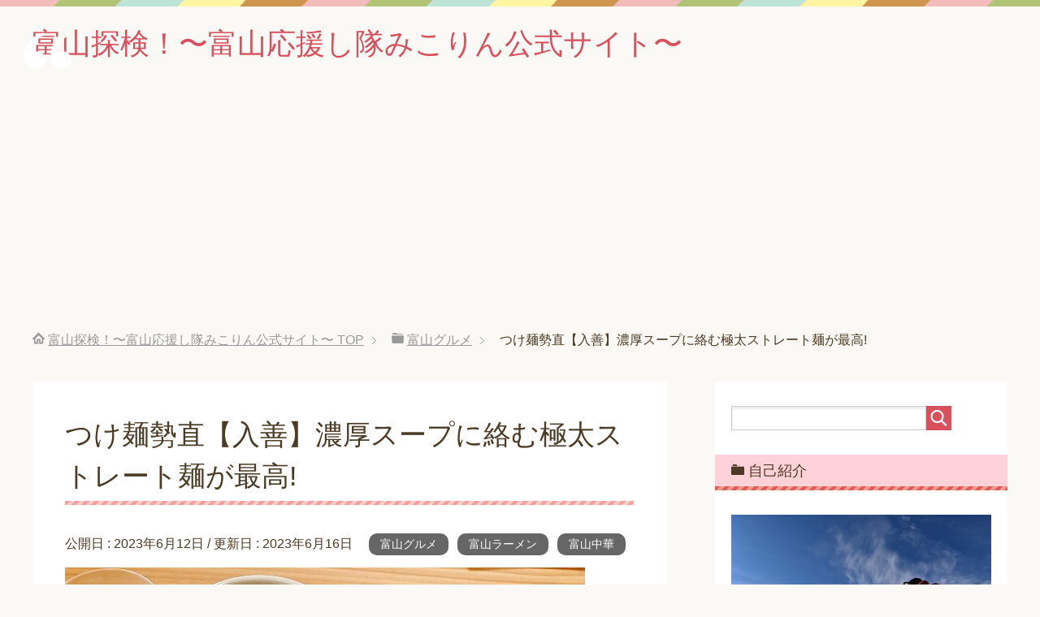

--- FILE ---
content_type: text/html; charset=UTF-8
request_url: https://xn--1ctwof2pi4f.club/seichoku
body_size: 18179
content:
<!DOCTYPE html>
<html lang="ja"
      class="col2">
<head prefix="og: http://ogp.me/ns# fb: http://ogp.me/ns/fb#">

    <title>つけ麺勢直【入善】濃厚スープに絡む極太ストレート麺が最高! | 富山探検！〜富山応援し隊みこりん公式サイト〜</title>
    <meta charset="UTF-8">
    <meta http-equiv="X-UA-Compatible" content="IE=edge">
	        <meta name="viewport" content="width=device-width, initial-scale=1.0">
			            <meta name="keywords" content="富山グルメ,富山ラーメン,富山中華">
				            <meta name="description" content="こんにちは＾＾富山応援し隊みこりんです。 富山市内から入善町までは少し遠いのですが、「つけ麺勢直」さんのつけ麺が定期的に食べたくなるので通っています。 お店はとっても綺麗で入りやすく、お店の方も親切なので大好きなお店です …">
		<link rel="canonical" href="https://xn--1ctwof2pi4f.club/seichoku" />
<meta name='robots' content='max-image-preview:large' />
	<style>img:is([sizes="auto" i], [sizes^="auto," i]) { contain-intrinsic-size: 3000px 1500px }</style>
	<link rel='dns-prefetch' href='//webfonts.xserver.jp' />
<link rel="alternate" type="application/rss+xml" title="富山探検！〜富山応援し隊みこりん公式サイト〜 &raquo; フィード" href="https://xn--1ctwof2pi4f.club/feed" />
<link rel="alternate" type="application/rss+xml" title="富山探検！〜富山応援し隊みこりん公式サイト〜 &raquo; コメントフィード" href="https://xn--1ctwof2pi4f.club/comments/feed" />
<script type="text/javascript">
/* <![CDATA[ */
window._wpemojiSettings = {"baseUrl":"https:\/\/s.w.org\/images\/core\/emoji\/16.0.1\/72x72\/","ext":".png","svgUrl":"https:\/\/s.w.org\/images\/core\/emoji\/16.0.1\/svg\/","svgExt":".svg","source":{"concatemoji":"https:\/\/xn--1ctwof2pi4f.club\/wp-includes\/js\/wp-emoji-release.min.js?ver=6.8.3"}};
/*! This file is auto-generated */
!function(s,n){var o,i,e;function c(e){try{var t={supportTests:e,timestamp:(new Date).valueOf()};sessionStorage.setItem(o,JSON.stringify(t))}catch(e){}}function p(e,t,n){e.clearRect(0,0,e.canvas.width,e.canvas.height),e.fillText(t,0,0);var t=new Uint32Array(e.getImageData(0,0,e.canvas.width,e.canvas.height).data),a=(e.clearRect(0,0,e.canvas.width,e.canvas.height),e.fillText(n,0,0),new Uint32Array(e.getImageData(0,0,e.canvas.width,e.canvas.height).data));return t.every(function(e,t){return e===a[t]})}function u(e,t){e.clearRect(0,0,e.canvas.width,e.canvas.height),e.fillText(t,0,0);for(var n=e.getImageData(16,16,1,1),a=0;a<n.data.length;a++)if(0!==n.data[a])return!1;return!0}function f(e,t,n,a){switch(t){case"flag":return n(e,"\ud83c\udff3\ufe0f\u200d\u26a7\ufe0f","\ud83c\udff3\ufe0f\u200b\u26a7\ufe0f")?!1:!n(e,"\ud83c\udde8\ud83c\uddf6","\ud83c\udde8\u200b\ud83c\uddf6")&&!n(e,"\ud83c\udff4\udb40\udc67\udb40\udc62\udb40\udc65\udb40\udc6e\udb40\udc67\udb40\udc7f","\ud83c\udff4\u200b\udb40\udc67\u200b\udb40\udc62\u200b\udb40\udc65\u200b\udb40\udc6e\u200b\udb40\udc67\u200b\udb40\udc7f");case"emoji":return!a(e,"\ud83e\udedf")}return!1}function g(e,t,n,a){var r="undefined"!=typeof WorkerGlobalScope&&self instanceof WorkerGlobalScope?new OffscreenCanvas(300,150):s.createElement("canvas"),o=r.getContext("2d",{willReadFrequently:!0}),i=(o.textBaseline="top",o.font="600 32px Arial",{});return e.forEach(function(e){i[e]=t(o,e,n,a)}),i}function t(e){var t=s.createElement("script");t.src=e,t.defer=!0,s.head.appendChild(t)}"undefined"!=typeof Promise&&(o="wpEmojiSettingsSupports",i=["flag","emoji"],n.supports={everything:!0,everythingExceptFlag:!0},e=new Promise(function(e){s.addEventListener("DOMContentLoaded",e,{once:!0})}),new Promise(function(t){var n=function(){try{var e=JSON.parse(sessionStorage.getItem(o));if("object"==typeof e&&"number"==typeof e.timestamp&&(new Date).valueOf()<e.timestamp+604800&&"object"==typeof e.supportTests)return e.supportTests}catch(e){}return null}();if(!n){if("undefined"!=typeof Worker&&"undefined"!=typeof OffscreenCanvas&&"undefined"!=typeof URL&&URL.createObjectURL&&"undefined"!=typeof Blob)try{var e="postMessage("+g.toString()+"("+[JSON.stringify(i),f.toString(),p.toString(),u.toString()].join(",")+"));",a=new Blob([e],{type:"text/javascript"}),r=new Worker(URL.createObjectURL(a),{name:"wpTestEmojiSupports"});return void(r.onmessage=function(e){c(n=e.data),r.terminate(),t(n)})}catch(e){}c(n=g(i,f,p,u))}t(n)}).then(function(e){for(var t in e)n.supports[t]=e[t],n.supports.everything=n.supports.everything&&n.supports[t],"flag"!==t&&(n.supports.everythingExceptFlag=n.supports.everythingExceptFlag&&n.supports[t]);n.supports.everythingExceptFlag=n.supports.everythingExceptFlag&&!n.supports.flag,n.DOMReady=!1,n.readyCallback=function(){n.DOMReady=!0}}).then(function(){return e}).then(function(){var e;n.supports.everything||(n.readyCallback(),(e=n.source||{}).concatemoji?t(e.concatemoji):e.wpemoji&&e.twemoji&&(t(e.twemoji),t(e.wpemoji)))}))}((window,document),window._wpemojiSettings);
/* ]]> */
</script>
<style id='wp-emoji-styles-inline-css' type='text/css'>

	img.wp-smiley, img.emoji {
		display: inline !important;
		border: none !important;
		box-shadow: none !important;
		height: 1em !important;
		width: 1em !important;
		margin: 0 0.07em !important;
		vertical-align: -0.1em !important;
		background: none !important;
		padding: 0 !important;
	}
</style>
<link rel='stylesheet' id='wp-block-library-css' href='https://xn--1ctwof2pi4f.club/wp-includes/css/dist/block-library/style.min.css?ver=6.8.3' type='text/css' media='all' />
<style id='classic-theme-styles-inline-css' type='text/css'>
/*! This file is auto-generated */
.wp-block-button__link{color:#fff;background-color:#32373c;border-radius:9999px;box-shadow:none;text-decoration:none;padding:calc(.667em + 2px) calc(1.333em + 2px);font-size:1.125em}.wp-block-file__button{background:#32373c;color:#fff;text-decoration:none}
</style>
<style id='global-styles-inline-css' type='text/css'>
:root{--wp--preset--aspect-ratio--square: 1;--wp--preset--aspect-ratio--4-3: 4/3;--wp--preset--aspect-ratio--3-4: 3/4;--wp--preset--aspect-ratio--3-2: 3/2;--wp--preset--aspect-ratio--2-3: 2/3;--wp--preset--aspect-ratio--16-9: 16/9;--wp--preset--aspect-ratio--9-16: 9/16;--wp--preset--color--black: #000000;--wp--preset--color--cyan-bluish-gray: #abb8c3;--wp--preset--color--white: #ffffff;--wp--preset--color--pale-pink: #f78da7;--wp--preset--color--vivid-red: #cf2e2e;--wp--preset--color--luminous-vivid-orange: #ff6900;--wp--preset--color--luminous-vivid-amber: #fcb900;--wp--preset--color--light-green-cyan: #7bdcb5;--wp--preset--color--vivid-green-cyan: #00d084;--wp--preset--color--pale-cyan-blue: #8ed1fc;--wp--preset--color--vivid-cyan-blue: #0693e3;--wp--preset--color--vivid-purple: #9b51e0;--wp--preset--gradient--vivid-cyan-blue-to-vivid-purple: linear-gradient(135deg,rgba(6,147,227,1) 0%,rgb(155,81,224) 100%);--wp--preset--gradient--light-green-cyan-to-vivid-green-cyan: linear-gradient(135deg,rgb(122,220,180) 0%,rgb(0,208,130) 100%);--wp--preset--gradient--luminous-vivid-amber-to-luminous-vivid-orange: linear-gradient(135deg,rgba(252,185,0,1) 0%,rgba(255,105,0,1) 100%);--wp--preset--gradient--luminous-vivid-orange-to-vivid-red: linear-gradient(135deg,rgba(255,105,0,1) 0%,rgb(207,46,46) 100%);--wp--preset--gradient--very-light-gray-to-cyan-bluish-gray: linear-gradient(135deg,rgb(238,238,238) 0%,rgb(169,184,195) 100%);--wp--preset--gradient--cool-to-warm-spectrum: linear-gradient(135deg,rgb(74,234,220) 0%,rgb(151,120,209) 20%,rgb(207,42,186) 40%,rgb(238,44,130) 60%,rgb(251,105,98) 80%,rgb(254,248,76) 100%);--wp--preset--gradient--blush-light-purple: linear-gradient(135deg,rgb(255,206,236) 0%,rgb(152,150,240) 100%);--wp--preset--gradient--blush-bordeaux: linear-gradient(135deg,rgb(254,205,165) 0%,rgb(254,45,45) 50%,rgb(107,0,62) 100%);--wp--preset--gradient--luminous-dusk: linear-gradient(135deg,rgb(255,203,112) 0%,rgb(199,81,192) 50%,rgb(65,88,208) 100%);--wp--preset--gradient--pale-ocean: linear-gradient(135deg,rgb(255,245,203) 0%,rgb(182,227,212) 50%,rgb(51,167,181) 100%);--wp--preset--gradient--electric-grass: linear-gradient(135deg,rgb(202,248,128) 0%,rgb(113,206,126) 100%);--wp--preset--gradient--midnight: linear-gradient(135deg,rgb(2,3,129) 0%,rgb(40,116,252) 100%);--wp--preset--font-size--small: 13px;--wp--preset--font-size--medium: 20px;--wp--preset--font-size--large: 36px;--wp--preset--font-size--x-large: 42px;--wp--preset--spacing--20: 0.44rem;--wp--preset--spacing--30: 0.67rem;--wp--preset--spacing--40: 1rem;--wp--preset--spacing--50: 1.5rem;--wp--preset--spacing--60: 2.25rem;--wp--preset--spacing--70: 3.38rem;--wp--preset--spacing--80: 5.06rem;--wp--preset--shadow--natural: 6px 6px 9px rgba(0, 0, 0, 0.2);--wp--preset--shadow--deep: 12px 12px 50px rgba(0, 0, 0, 0.4);--wp--preset--shadow--sharp: 6px 6px 0px rgba(0, 0, 0, 0.2);--wp--preset--shadow--outlined: 6px 6px 0px -3px rgba(255, 255, 255, 1), 6px 6px rgba(0, 0, 0, 1);--wp--preset--shadow--crisp: 6px 6px 0px rgba(0, 0, 0, 1);}:where(.is-layout-flex){gap: 0.5em;}:where(.is-layout-grid){gap: 0.5em;}body .is-layout-flex{display: flex;}.is-layout-flex{flex-wrap: wrap;align-items: center;}.is-layout-flex > :is(*, div){margin: 0;}body .is-layout-grid{display: grid;}.is-layout-grid > :is(*, div){margin: 0;}:where(.wp-block-columns.is-layout-flex){gap: 2em;}:where(.wp-block-columns.is-layout-grid){gap: 2em;}:where(.wp-block-post-template.is-layout-flex){gap: 1.25em;}:where(.wp-block-post-template.is-layout-grid){gap: 1.25em;}.has-black-color{color: var(--wp--preset--color--black) !important;}.has-cyan-bluish-gray-color{color: var(--wp--preset--color--cyan-bluish-gray) !important;}.has-white-color{color: var(--wp--preset--color--white) !important;}.has-pale-pink-color{color: var(--wp--preset--color--pale-pink) !important;}.has-vivid-red-color{color: var(--wp--preset--color--vivid-red) !important;}.has-luminous-vivid-orange-color{color: var(--wp--preset--color--luminous-vivid-orange) !important;}.has-luminous-vivid-amber-color{color: var(--wp--preset--color--luminous-vivid-amber) !important;}.has-light-green-cyan-color{color: var(--wp--preset--color--light-green-cyan) !important;}.has-vivid-green-cyan-color{color: var(--wp--preset--color--vivid-green-cyan) !important;}.has-pale-cyan-blue-color{color: var(--wp--preset--color--pale-cyan-blue) !important;}.has-vivid-cyan-blue-color{color: var(--wp--preset--color--vivid-cyan-blue) !important;}.has-vivid-purple-color{color: var(--wp--preset--color--vivid-purple) !important;}.has-black-background-color{background-color: var(--wp--preset--color--black) !important;}.has-cyan-bluish-gray-background-color{background-color: var(--wp--preset--color--cyan-bluish-gray) !important;}.has-white-background-color{background-color: var(--wp--preset--color--white) !important;}.has-pale-pink-background-color{background-color: var(--wp--preset--color--pale-pink) !important;}.has-vivid-red-background-color{background-color: var(--wp--preset--color--vivid-red) !important;}.has-luminous-vivid-orange-background-color{background-color: var(--wp--preset--color--luminous-vivid-orange) !important;}.has-luminous-vivid-amber-background-color{background-color: var(--wp--preset--color--luminous-vivid-amber) !important;}.has-light-green-cyan-background-color{background-color: var(--wp--preset--color--light-green-cyan) !important;}.has-vivid-green-cyan-background-color{background-color: var(--wp--preset--color--vivid-green-cyan) !important;}.has-pale-cyan-blue-background-color{background-color: var(--wp--preset--color--pale-cyan-blue) !important;}.has-vivid-cyan-blue-background-color{background-color: var(--wp--preset--color--vivid-cyan-blue) !important;}.has-vivid-purple-background-color{background-color: var(--wp--preset--color--vivid-purple) !important;}.has-black-border-color{border-color: var(--wp--preset--color--black) !important;}.has-cyan-bluish-gray-border-color{border-color: var(--wp--preset--color--cyan-bluish-gray) !important;}.has-white-border-color{border-color: var(--wp--preset--color--white) !important;}.has-pale-pink-border-color{border-color: var(--wp--preset--color--pale-pink) !important;}.has-vivid-red-border-color{border-color: var(--wp--preset--color--vivid-red) !important;}.has-luminous-vivid-orange-border-color{border-color: var(--wp--preset--color--luminous-vivid-orange) !important;}.has-luminous-vivid-amber-border-color{border-color: var(--wp--preset--color--luminous-vivid-amber) !important;}.has-light-green-cyan-border-color{border-color: var(--wp--preset--color--light-green-cyan) !important;}.has-vivid-green-cyan-border-color{border-color: var(--wp--preset--color--vivid-green-cyan) !important;}.has-pale-cyan-blue-border-color{border-color: var(--wp--preset--color--pale-cyan-blue) !important;}.has-vivid-cyan-blue-border-color{border-color: var(--wp--preset--color--vivid-cyan-blue) !important;}.has-vivid-purple-border-color{border-color: var(--wp--preset--color--vivid-purple) !important;}.has-vivid-cyan-blue-to-vivid-purple-gradient-background{background: var(--wp--preset--gradient--vivid-cyan-blue-to-vivid-purple) !important;}.has-light-green-cyan-to-vivid-green-cyan-gradient-background{background: var(--wp--preset--gradient--light-green-cyan-to-vivid-green-cyan) !important;}.has-luminous-vivid-amber-to-luminous-vivid-orange-gradient-background{background: var(--wp--preset--gradient--luminous-vivid-amber-to-luminous-vivid-orange) !important;}.has-luminous-vivid-orange-to-vivid-red-gradient-background{background: var(--wp--preset--gradient--luminous-vivid-orange-to-vivid-red) !important;}.has-very-light-gray-to-cyan-bluish-gray-gradient-background{background: var(--wp--preset--gradient--very-light-gray-to-cyan-bluish-gray) !important;}.has-cool-to-warm-spectrum-gradient-background{background: var(--wp--preset--gradient--cool-to-warm-spectrum) !important;}.has-blush-light-purple-gradient-background{background: var(--wp--preset--gradient--blush-light-purple) !important;}.has-blush-bordeaux-gradient-background{background: var(--wp--preset--gradient--blush-bordeaux) !important;}.has-luminous-dusk-gradient-background{background: var(--wp--preset--gradient--luminous-dusk) !important;}.has-pale-ocean-gradient-background{background: var(--wp--preset--gradient--pale-ocean) !important;}.has-electric-grass-gradient-background{background: var(--wp--preset--gradient--electric-grass) !important;}.has-midnight-gradient-background{background: var(--wp--preset--gradient--midnight) !important;}.has-small-font-size{font-size: var(--wp--preset--font-size--small) !important;}.has-medium-font-size{font-size: var(--wp--preset--font-size--medium) !important;}.has-large-font-size{font-size: var(--wp--preset--font-size--large) !important;}.has-x-large-font-size{font-size: var(--wp--preset--font-size--x-large) !important;}
:where(.wp-block-post-template.is-layout-flex){gap: 1.25em;}:where(.wp-block-post-template.is-layout-grid){gap: 1.25em;}
:where(.wp-block-columns.is-layout-flex){gap: 2em;}:where(.wp-block-columns.is-layout-grid){gap: 2em;}
:root :where(.wp-block-pullquote){font-size: 1.5em;line-height: 1.6;}
</style>
<link rel='stylesheet' id='contact-form-7-css' href='https://xn--1ctwof2pi4f.club/wp-content/plugins/contact-form-7/includes/css/styles.css?ver=5.7.7' type='text/css' media='all' />
<link rel='stylesheet' id='pz-linkcard-css' href='//xn--1ctwof2pi4f.club/wp-content/uploads/pz-linkcard/style.css?ver=2.5.5.1' type='text/css' media='all' />
<link rel='stylesheet' id='keni_base-css' href='https://xn--1ctwof2pi4f.club/wp-content/themes/keni71_wp_pretty_red_202002111833/base.css?ver=6.8.3' type='text/css' media='all' />
<link rel='stylesheet' id='keni_rwd-css' href='https://xn--1ctwof2pi4f.club/wp-content/themes/keni71_wp_pretty_red_202002111833/rwd.css?ver=6.8.3' type='text/css' media='all' />
<script type="text/javascript" src="https://xn--1ctwof2pi4f.club/wp-includes/js/jquery/jquery.min.js?ver=3.7.1" id="jquery-core-js"></script>
<script type="text/javascript" src="https://xn--1ctwof2pi4f.club/wp-includes/js/jquery/jquery-migrate.min.js?ver=3.4.1" id="jquery-migrate-js"></script>
<script type="text/javascript" src="//webfonts.xserver.jp/js/xserverv3.js?fadein=0&amp;ver=2.0.9" id="typesquare_std-js"></script>
<link rel="https://api.w.org/" href="https://xn--1ctwof2pi4f.club/wp-json/" /><link rel="alternate" title="JSON" type="application/json" href="https://xn--1ctwof2pi4f.club/wp-json/wp/v2/posts/9603" /><link rel="EditURI" type="application/rsd+xml" title="RSD" href="https://xn--1ctwof2pi4f.club/xmlrpc.php?rsd" />
<meta name="generator" content="WordPress 6.8.3" />
<link rel='shortlink' href='https://xn--1ctwof2pi4f.club/?p=9603' />
<link rel="alternate" title="oEmbed (JSON)" type="application/json+oembed" href="https://xn--1ctwof2pi4f.club/wp-json/oembed/1.0/embed?url=https%3A%2F%2Fxn--1ctwof2pi4f.club%2Fseichoku" />
<link rel="alternate" title="oEmbed (XML)" type="text/xml+oembed" href="https://xn--1ctwof2pi4f.club/wp-json/oembed/1.0/embed?url=https%3A%2F%2Fxn--1ctwof2pi4f.club%2Fseichoku&#038;format=xml" />
<link rel="icon" href="https://xn--1ctwof2pi4f.club/wp-content/uploads/2020/02/cropped-a106b74cdc936ee8e2d074badf8dc014-32x32.jpg" sizes="32x32" />
<link rel="icon" href="https://xn--1ctwof2pi4f.club/wp-content/uploads/2020/02/cropped-a106b74cdc936ee8e2d074badf8dc014-192x192.jpg" sizes="192x192" />
<link rel="apple-touch-icon" href="https://xn--1ctwof2pi4f.club/wp-content/uploads/2020/02/cropped-a106b74cdc936ee8e2d074badf8dc014-180x180.jpg" />
<meta name="msapplication-TileImage" content="https://xn--1ctwof2pi4f.club/wp-content/uploads/2020/02/cropped-a106b74cdc936ee8e2d074badf8dc014-270x270.jpg" />
		<style type="text/css" id="wp-custom-css">
			.instagram-media {
    position: static !important;
}		</style>
		
<!-- Twitter Cards -->
<meta name="twitter:card" content="summary" />
<meta name="twitter:site" content="@mikorin0401" />
<meta name="twitter:title" content="つけ麺勢直【入善】濃厚スープに絡む極太ストレート麺が最高! | 富山探検！〜富山応援し隊みこりん公式サイト〜" />
<meta name="twitter:description" content="こんにちは＾＾富山応援し隊みこりんです。 富山市内から入善町までは少し遠いのですが、「つけ麺勢直」さんのつけ麺が定期的に食べたくなるので通っています。 お店はとっても綺麗で入りやすく、お店の方も親切なので大好きなお店です …" />
<meta name="twitter:image" content="https://xn--1ctwof2pi4f.club/wp-content/uploads/2023/06/1719f736280e563194406a64f218d832.jpg" />
<!--Twitter Cards-->
    <!--[if lt IE 9]>
    <script src="https://xn--1ctwof2pi4f.club/wp-content/themes/keni71_wp_pretty_red_202002111833/js/html5.js"></script><![endif]-->
	

	
	<!-- Global site tag (gtag.js) - Google Analytics -->
<script async src="https://www.googletagmanager.com/gtag/js?id=UA-89804941-3"></script>
<script>
  window.dataLayer = window.dataLayer || [];
  function gtag(){dataLayer.push(arguments);}
  gtag('js', new Date());

  gtag('config', 'UA-89804941-3');
</script>

</head>
    <body class="wp-singular post-template-default single single-post postid-9603 single-format-standard wp-theme-keni71_wp_pretty_red_202002111833 no-gn">
	
    <div class="container">
        <header id="top" class="site-header ">
            <div class="site-header-in">
                <div class="site-header-conts">
					                        <p class="site-title"><a
                                    href="https://xn--1ctwof2pi4f.club">富山探検！〜富山応援し隊みこりん公式サイト〜</a>
                        </p>
					                </div>
            </div>
			        </header>
		        <!--▲サイトヘッダー-->

<div class="main-body">
<div class="main-body-in">

		<nav class="breadcrumbs">
			<ol class="breadcrumbs-in" itemscope itemtype="http://schema.org/BreadcrumbList">
				<li class="bcl-first" itemprop="itemListElement" itemscope itemtype="http://schema.org/ListItem">
	<a itemprop="item" href="https://xn--1ctwof2pi4f.club"><span itemprop="name">富山探検！〜富山応援し隊みこりん公式サイト〜</span> TOP</a>
	<meta itemprop="position" content="1" />
</li>
<li itemprop="itemListElement" itemscope itemtype="http://schema.org/ListItem">
	<a itemprop="item" href="https://xn--1ctwof2pi4f.club/category/%e5%af%8c%e5%b1%b1%e3%82%b0%e3%83%ab%e3%83%a1"><span itemprop="name">富山グルメ</span></a>
	<meta itemprop="position" content="2" />
</li>
<li class="bcl-last">つけ麺勢直【入善】濃厚スープに絡む極太ストレート麺が最高!</li>
			</ol>
		</nav>
	
	<!--▼メインコンテンツ-->
	<main>
	<div class="main-conts">

		<!--記事-->
		<article id="post-9603" class="section-wrap post-9603 post type-post status-publish format-standard has-post-thumbnail category-5 category-17 category-24">
			<div class="section-in">

			<header class="article-header">
				<h1 class="section-title" itemprop="headline">つけ麺勢直【入善】濃厚スープに絡む極太ストレート麺が最高!</h1>
				<p class="post-date">公開日 : <time datetime="2023-06-12" itemprop="datePublished" content="2023-06-12" >2023年6月12日</time> / 更新日 : <time datetime="2023-06-16" itemprop="dateModified" content="2023-06-16">2023年6月16日</time></p>
								<div class="post-cat">
<span class="cat cat005" style="background-color: #666;"><a href="https://xn--1ctwof2pi4f.club/category/%e5%af%8c%e5%b1%b1%e3%82%b0%e3%83%ab%e3%83%a1" style="color: #FFF;">富山グルメ</a></span>
<span class="cat cat017" style="background-color: #666;"><a href="https://xn--1ctwof2pi4f.club/category/%e5%af%8c%e5%b1%b1%e3%83%a9%e3%83%bc%e3%83%a1%e3%83%b3" style="color: #FFF;">富山ラーメン</a></span>
<span class="cat cat024" style="background-color: #666;"><a href="https://xn--1ctwof2pi4f.club/category/%e5%af%8c%e5%b1%b1%e4%b8%ad%e8%8f%af" style="color: #FFF;">富山中華</a></span>

</div>
							</header>

			<div class="article-body">
			<p><img fetchpriority="high" decoding="async" src="https://xn--1ctwof2pi4f.club/wp-content/uploads/2023/06/b55595ade48296f758854a5de6b99e07.jpg" alt="" width="640" height="480" class="alignnone size-full wp-image-9605" srcset="https://xn--1ctwof2pi4f.club/wp-content/uploads/2023/06/b55595ade48296f758854a5de6b99e07.jpg 640w, https://xn--1ctwof2pi4f.club/wp-content/uploads/2023/06/b55595ade48296f758854a5de6b99e07-300x225.jpg 300w" sizes="(max-width: 640px) 100vw, 640px" /></p>
<p>こんにちは＾＾富山応援し隊みこりんです。</p>
<p>富山市内から入善町までは少し遠いのですが、「つけ麺勢直」さんのつけ麺が定期的に食べたくなるので通っています。</p>
<p>お店はとっても綺麗で入りやすく、お店の方も親切なので大好きなお店です。</p>
<p>今回も「つけ麺勢直」さんのお店の混み具合やメニュー、注意点など詳しく紹介したいと思います。</p>
<p>ぜひ参考にしてみて下さいね!!</p>
<p><script async src="https://pagead2.googlesyndication.com/pagead/js/adsbygoogle.js"></script><br />
<!-- 富山記事内 --><br />
<ins class="adsbygoogle"
     style="display:block"
     data-ad-client="ca-pub-3042941155775205"
     data-ad-slot="2898365891"
     data-ad-format="auto"
     data-full-width-responsive="true"></ins><br />
<script>
     (adsbygoogle = window.adsbygoogle || []).push({});
</script></p>
<div id="keni_toc"></div>
<h3>「つけ麺勢直」店舗情報</h3>
<p>2022年12月18日にオープンされた「つけ麺勢直」さんは、入善町のショッピングモール「きららの里」に併設されています。</p>
<p>そのため駐車場はとても広いので安心して停められるのが嬉しいです。<br />
<img decoding="async" src="https://xn--1ctwof2pi4f.club/wp-content/uploads/2023/06/5f137f91a724931c6842390c56e2cb00.jpg" alt="" width="640" height="480" class="alignnone size-full wp-image-9606" srcset="https://xn--1ctwof2pi4f.club/wp-content/uploads/2023/06/5f137f91a724931c6842390c56e2cb00.jpg 640w, https://xn--1ctwof2pi4f.club/wp-content/uploads/2023/06/5f137f91a724931c6842390c56e2cb00-300x225.jpg 300w" sizes="(max-width: 640px) 100vw, 640px" /></p>
<p>お店の入り口はガラス張りになっているので、通りすがりにも混み具合を外から確認できるのが凄く良くて女性一人でも入りやすいのも高ポイント!!</p>
<p>お店の横と店内には「待ち」のベンチも置いてありますが、まずは中に入って食券を買いましょう!</p>
<p>満席の場合はお店の人が中で待つか外で待つか指示してくれますので、指示に従って順番がわかるようにお待ちくださいね。</p>
<p><img decoding="async" src="https://xn--1ctwof2pi4f.club/wp-content/uploads/2023/06/433123d6550443811cdab25d19647f55.jpg" alt="" width="640" height="480" class="alignnone size-full wp-image-9607" srcset="https://xn--1ctwof2pi4f.club/wp-content/uploads/2023/06/433123d6550443811cdab25d19647f55.jpg 640w, https://xn--1ctwof2pi4f.club/wp-content/uploads/2023/06/433123d6550443811cdab25d19647f55-300x225.jpg 300w" sizes="(max-width: 640px) 100vw, 640px" /></p>
<p>店内はカウンター席が8席のみとなっていて、テーブル席などはありません。<br />
<img loading="lazy" decoding="async" src="https://xn--1ctwof2pi4f.club/wp-content/uploads/2023/06/361512d5d97d1f2b123ab87168241c60.jpg" alt="カウンター席" width="640" height="480" class="alignnone size-full wp-image-9611" srcset="https://xn--1ctwof2pi4f.club/wp-content/uploads/2023/06/361512d5d97d1f2b123ab87168241c60.jpg 640w, https://xn--1ctwof2pi4f.club/wp-content/uploads/2023/06/361512d5d97d1f2b123ab87168241c60-300x225.jpg 300w" sizes="auto, (max-width: 640px) 100vw, 640px" /></p>
<p>席数が少ないのでお昼の12時前には続々とお客さんがやって来てすぐに満席になってしまいます。</p>
<p>つけ麺の麺はゆでるのに15分はかかるため、回転はあまりスムーズとは言えませんので時間に余裕がある時に行くことをおすすめします。</p>
<div style="margin:calc(1em + 10px) 10px;padding:10px;color:#333;background:#fcfca0;box-shadow:0 0 0 10px #fcfca0;border:dashed 2px #fff;">
<strong><span style="color: #000000;">つけ麺勢直</span></strong><br />
〒939-0642<br />
富山県下新川郡入善町上野1285番地<br />
TEL:0765-88-0879<br />
営業時間<br />
10：00~15：00<br />
17：00~21：00<br />
定休日：木曜日<br />
<a href="https://www.instagram.com/seichoku.nyuzen/">Instagram</a>
</div>
<p><iframe src="https://www.google.com/maps/embed?pb=!1m18!1m12!1m3!1d3189.282167809948!2d137.49470977573526!3d36.93142397220995!2m3!1f0!2f0!3f0!3m2!1i1024!2i768!4f13.1!3m3!1m2!1s0x5ff7ab8b6649f565%3A0x9c22439cd5f3abe4!2z44Gk44GR6bq6IOWLouebtA!5e0!3m2!1sja!2sjp!4v1686574702900!5m2!1sja!2sjp" width="640" height="340" style="border:0;" allowfullscreen="" loading="lazy" referrerpolicy="no-referrer-when-downgrade"></iframe></p>
<p><script async src="https://pagead2.googlesyndication.com/pagead/js/adsbygoogle.js"></script><br />
<!-- 富山記事内 --><br />
<ins class="adsbygoogle"
     style="display:block"
     data-ad-client="ca-pub-3042941155775205"
     data-ad-slot="2898365891"
     data-ad-format="auto"
     data-full-width-responsive="true"></ins><br />
<script>
     (adsbygoogle = window.adsbygoogle || []).push({});
</script></p>
<h3>メニュー</h3>
<p>メニューはこちら。<br />
（6月上旬に行ったときの自販機メニューとなっています。限定メニューは変更されている場合がありますので参考までに）<br />
<img loading="lazy" decoding="async" src="https://xn--1ctwof2pi4f.club/wp-content/uploads/2023/06/30049b34ad2d6637938c73386f87f447.jpg" alt="" width="640" height="853" class="alignnone size-full wp-image-9612" srcset="https://xn--1ctwof2pi4f.club/wp-content/uploads/2023/06/30049b34ad2d6637938c73386f87f447.jpg 640w, https://xn--1ctwof2pi4f.club/wp-content/uploads/2023/06/30049b34ad2d6637938c73386f87f447-225x300.jpg 225w" sizes="auto, (max-width: 640px) 100vw, 640px" /></p>
<p>「つけ麺勢直」さんのメニュー構成は<br />
〇つけ麺<br />
〇中華そば<br />
〇限定メニュー<br />
〇トッピング<br />
〇ご飯もの</p>
<p>となっていて、餃子や炒飯などのサイドメニューはありません。</p>
<p>メインは当然「つけ麺」なのですが、期間限定メニューは随時<a href="https://www.instagram.com/seichoku.nyuzen/">Instagram</a>にて発表されますので気になる方は要チェック!</p>
<p><script async src="https://pagead2.googlesyndication.com/pagead/js/adsbygoogle.js"></script><br />
<!-- 富山記事内 --><br />
<ins class="adsbygoogle"
     style="display:block"
     data-ad-client="ca-pub-3042941155775205"
     data-ad-slot="2898365891"
     data-ad-format="auto"
     data-full-width-responsive="true"></ins><br />
<script>
     (adsbygoogle = window.adsbygoogle || []).push({});
</script></p>
<p>中華そばを食べてみようかといつも悩むのですが、いざ自販機を目の前にするとやっぱり「つけ麺」が食べたい!!と思ってしまい結局「特製つけ麺」を押しちゃいます。。</p>
<p>そんな訳で、今回は超おすすめの「特製つけ麺」を紹介させて頂きます。</p>
<h4>特製つけ麺</h4>
<p>こちらがいつも食べる大好きな「特製つけ麺」です。<br />
<img loading="lazy" decoding="async" src="https://xn--1ctwof2pi4f.club/wp-content/uploads/2023/06/1719f736280e563194406a64f218d832.jpg" alt="特製つけ麺" width="640" height="480" class="alignnone size-full wp-image-9615" srcset="https://xn--1ctwof2pi4f.club/wp-content/uploads/2023/06/1719f736280e563194406a64f218d832.jpg 640w, https://xn--1ctwof2pi4f.club/wp-content/uploads/2023/06/1719f736280e563194406a64f218d832-300x225.jpg 300w" sizes="auto, (max-width: 640px) 100vw, 640px" /></p>
<p>「特製つけ麺」には「鶏ムネ肉」「豚肩ロース」「豚バラ肉」の3種類のチャーシュー、「のり」「味付玉子」が麺の上に乗って登場します。</p>
<p>個人的には「豚バラ肉」が好きですが3種類のチャーシューを食べ比べ出来るのはお得感がありますね♪<br />
<img loading="lazy" decoding="async" src="https://xn--1ctwof2pi4f.club/wp-content/uploads/2023/06/082fd1f04fe06631759ef9fd5bba553e.jpg" alt="" width="640" height="480" class="alignnone size-full wp-image-9616" srcset="https://xn--1ctwof2pi4f.club/wp-content/uploads/2023/06/082fd1f04fe06631759ef9fd5bba553e.jpg 640w, https://xn--1ctwof2pi4f.club/wp-content/uploads/2023/06/082fd1f04fe06631759ef9fd5bba553e-300x225.jpg 300w" sizes="auto, (max-width: 640px) 100vw, 640px" /></p>
<p>つけ麺の麺は「シクヤ製麺」さんにオーダーされている極太のストレート麺となっていて、かなりの食べ応え!!</p>
<p>口の中に麺を入れるともの凄い弾力で押し返されるので、食べるのが大変だけどこれがまた美味しいんだよね!!<br />
<img loading="lazy" decoding="async" src="https://xn--1ctwof2pi4f.club/wp-content/uploads/2023/06/091f822550f7f775eefee4264485e1c9.jpg" alt="" width="640" height="480" class="alignnone size-full wp-image-9619" srcset="https://xn--1ctwof2pi4f.club/wp-content/uploads/2023/06/091f822550f7f775eefee4264485e1c9.jpg 640w, https://xn--1ctwof2pi4f.club/wp-content/uploads/2023/06/091f822550f7f775eefee4264485e1c9-300x225.jpg 300w" sizes="auto, (max-width: 640px) 100vw, 640px" /></p>
<p>ちなみに麺は「あつもり」もできますので、スープが冷めるのが嫌な方はおすすめです。</p>
<p>またスープは冷えてしまったら、温め直しをして頂けるそうなので希望される方は店員さんに申し出て下さいね。</p>
<p>そして極太麺に負けないスープがこちらです。<br />
<img loading="lazy" decoding="async" src="https://xn--1ctwof2pi4f.club/wp-content/uploads/2023/06/5977220081c8ebc19574b0e3af471f2b.jpg" alt="" width="640" height="480" class="alignnone size-full wp-image-9620" srcset="https://xn--1ctwof2pi4f.club/wp-content/uploads/2023/06/5977220081c8ebc19574b0e3af471f2b.jpg 640w, https://xn--1ctwof2pi4f.club/wp-content/uploads/2023/06/5977220081c8ebc19574b0e3af471f2b-300x225.jpg 300w" sizes="auto, (max-width: 640px) 100vw, 640px" /></p>
<p>スープは20時間も炊き上げているそうで、濃厚なスープはゴクゴク飲めちゃいそうなくらい美味しいんですよ~♡<br />
<img loading="lazy" decoding="async" src="https://xn--1ctwof2pi4f.club/wp-content/uploads/2023/06/e3e8c18148d72330634a3c098b487964.jpg" alt="" width="640" height="480" class="alignnone size-full wp-image-9621" srcset="https://xn--1ctwof2pi4f.club/wp-content/uploads/2023/06/e3e8c18148d72330634a3c098b487964.jpg 640w, https://xn--1ctwof2pi4f.club/wp-content/uploads/2023/06/e3e8c18148d72330634a3c098b487964-300x225.jpg 300w" sizes="auto, (max-width: 640px) 100vw, 640px" /></p>
<p>いつも麺を食べ終わる頃にはスープはほぼ無いから「スープ割」頼めないんだけど、ここの「スープ割」は4種の魚をブレンドして作っているそうなのでぜひ試してみてください。</p>
<p>※6月16日よりスープが改良のお知らせ、デフォルトに魚粉が少し加えられスープとカエシに夏仕様の柑橘系が足されたようです。<br />
つけ麺の価格も30円アップと大きな変更あり。</p>
<p>日々進化されている「つけ麺勢直」さん、これからも楽しみです!</p>
<p><script async src="https://pagead2.googlesyndication.com/pagead/js/adsbygoogle.js"></script><br />
<!-- 富山記事内 --><br />
<ins class="adsbygoogle"
     style="display:block"
     data-ad-client="ca-pub-3042941155775205"
     data-ad-slot="2898365891"
     data-ad-format="auto"
     data-full-width-responsive="true"></ins><br />
<script>
     (adsbygoogle = window.adsbygoogle || []).push({});
</script></p>
<h4>チャーシューご飯</h4>
<p>ご飯ものは「白飯」か「チャーシューご飯」の2択となっています。</p>
<p>こちらが「チャーシューご飯」です。<br />
<img loading="lazy" decoding="async" src="https://xn--1ctwof2pi4f.club/wp-content/uploads/2023/06/10a5ba1fec6e08697ec4750d05b92d9e.jpg" alt="チャーシューご飯" width="640" height="480" class="alignnone size-full wp-image-9624" srcset="https://xn--1ctwof2pi4f.club/wp-content/uploads/2023/06/10a5ba1fec6e08697ec4750d05b92d9e.jpg 640w, https://xn--1ctwof2pi4f.club/wp-content/uploads/2023/06/10a5ba1fec6e08697ec4750d05b92d9e-300x225.jpg 300w" sizes="auto, (max-width: 640px) 100vw, 640px" /><br />
少し甘みのあるチャーシューの細切れが思ったよりも入っていて食べ応えがありました。<br />
（次回も注文確定!!）<br />
<img loading="lazy" decoding="async" src="https://xn--1ctwof2pi4f.club/wp-content/uploads/2023/06/6f3834a357b22194d4faff20af2855dd.jpg" alt="" width="640" height="480" class="alignnone size-full wp-image-9625" srcset="https://xn--1ctwof2pi4f.club/wp-content/uploads/2023/06/6f3834a357b22194d4faff20af2855dd.jpg 640w, https://xn--1ctwof2pi4f.club/wp-content/uploads/2023/06/6f3834a357b22194d4faff20af2855dd-300x225.jpg 300w" sizes="auto, (max-width: 640px) 100vw, 640px" /></p>
<p><script async src="https://pagead2.googlesyndication.com/pagead/js/adsbygoogle.js"></script><br />
<!-- 富山記事内 --><br />
<ins class="adsbygoogle"
     style="display:block"
     data-ad-client="ca-pub-3042941155775205"
     data-ad-slot="2898365891"
     data-ad-format="auto"
     data-full-width-responsive="true"></ins><br />
<script>
     (adsbygoogle = window.adsbygoogle || []).push({});
</script></p>
<h3>まとめ</h3>
<p>朝10時から営業されている「つけ麺勢直」さんは比較的早い時間に行くと待ち時間なくスムーズに入れる気がします。「つけ麺」の提供には時間がかかりますが接客がとても丁寧で気持ちが良いので何度も通いたくなるお店です。気になった方はぜひ行ってみてくださいね。皆で「つけ麺」文化を広めて盛り上げていきましょう!!</p>
<p>お店は<a href="https://www.instagram.com/toyamatanken/">Instagram</a>でも紹介しているのでフォローお待ちしています♡</p>
<blockquote class="instagram-media" data-instgrm-permalink="https://www.instagram.com/reel/Ctacdf_pJgV/?utm_source=ig_embed&amp;utm_campaign=loading" data-instgrm-version="14" style=" background:#FFF; border:0; border-radius:3px; box-shadow:0 0 1px 0 rgba(0,0,0,0.5),0 1px 10px 0 rgba(0,0,0,0.15); margin: 1px; max-width:540px; min-width:326px; padding:0; width:99.375%; width:-webkit-calc(100% - 2px); width:calc(100% - 2px);">
<div style="padding:16px;"> <a href="https://www.instagram.com/reel/Ctacdf_pJgV/?utm_source=ig_embed&amp;utm_campaign=loading" style=" background:#FFFFFF; line-height:0; padding:0 0; text-align:center; text-decoration:none; width:100%;" target="_blank" rel="noopener"> </p>
<div style=" display: flex; flex-direction: row; align-items: center;">
<div style="background-color: #F4F4F4; border-radius: 50%; flex-grow: 0; height: 40px; margin-right: 14px; width: 40px;"></div>
<div style="display: flex; flex-direction: column; flex-grow: 1; justify-content: center;">
<div style=" background-color: #F4F4F4; border-radius: 4px; flex-grow: 0; height: 14px; margin-bottom: 6px; width: 100px;"></div>
<div style=" background-color: #F4F4F4; border-radius: 4px; flex-grow: 0; height: 14px; width: 60px;"></div>
</div>
</div>
<div style="padding: 19% 0;"></div>
<div style="display:block; height:50px; margin:0 auto 12px; width:50px;"><svg width="50px" height="50px" viewBox="0 0 60 60" version="1.1" xmlns="https://www.w3.org/2000/svg" xmlns:xlink="https://www.w3.org/1999/xlink"><g stroke="none" stroke-width="1" fill="none" fill-rule="evenodd"><g transform="translate(-511.000000, -20.000000)" fill="#000000"><g><path d="M556.869,30.41 C554.814,30.41 553.148,32.076 553.148,34.131 C553.148,36.186 554.814,37.852 556.869,37.852 C558.924,37.852 560.59,36.186 560.59,34.131 C560.59,32.076 558.924,30.41 556.869,30.41 M541,60.657 C535.114,60.657 530.342,55.887 530.342,50 C530.342,44.114 535.114,39.342 541,39.342 C546.887,39.342 551.658,44.114 551.658,50 C551.658,55.887 546.887,60.657 541,60.657 M541,33.886 C532.1,33.886 524.886,41.1 524.886,50 C524.886,58.899 532.1,66.113 541,66.113 C549.9,66.113 557.115,58.899 557.115,50 C557.115,41.1 549.9,33.886 541,33.886 M565.378,62.101 C565.244,65.022 564.756,66.606 564.346,67.663 C563.803,69.06 563.154,70.057 562.106,71.106 C561.058,72.155 560.06,72.803 558.662,73.347 C557.607,73.757 556.021,74.244 553.102,74.378 C549.944,74.521 548.997,74.552 541,74.552 C533.003,74.552 532.056,74.521 528.898,74.378 C525.979,74.244 524.393,73.757 523.338,73.347 C521.94,72.803 520.942,72.155 519.894,71.106 C518.846,70.057 518.197,69.06 517.654,67.663 C517.244,66.606 516.755,65.022 516.623,62.101 C516.479,58.943 516.448,57.996 516.448,50 C516.448,42.003 516.479,41.056 516.623,37.899 C516.755,34.978 517.244,33.391 517.654,32.338 C518.197,30.938 518.846,29.942 519.894,28.894 C520.942,27.846 521.94,27.196 523.338,26.654 C524.393,26.244 525.979,25.756 528.898,25.623 C532.057,25.479 533.004,25.448 541,25.448 C548.997,25.448 549.943,25.479 553.102,25.623 C556.021,25.756 557.607,26.244 558.662,26.654 C560.06,27.196 561.058,27.846 562.106,28.894 C563.154,29.942 563.803,30.938 564.346,32.338 C564.756,33.391 565.244,34.978 565.378,37.899 C565.522,41.056 565.552,42.003 565.552,50 C565.552,57.996 565.522,58.943 565.378,62.101 M570.82,37.631 C570.674,34.438 570.167,32.258 569.425,30.349 C568.659,28.377 567.633,26.702 565.965,25.035 C564.297,23.368 562.623,22.342 560.652,21.575 C558.743,20.834 556.562,20.326 553.369,20.18 C550.169,20.033 549.148,20 541,20 C532.853,20 531.831,20.033 528.631,20.18 C525.438,20.326 523.257,20.834 521.349,21.575 C519.376,22.342 517.703,23.368 516.035,25.035 C514.368,26.702 513.342,28.377 512.574,30.349 C511.834,32.258 511.326,34.438 511.181,37.631 C511.035,40.831 511,41.851 511,50 C511,58.147 511.035,59.17 511.181,62.369 C511.326,65.562 511.834,67.743 512.574,69.651 C513.342,71.625 514.368,73.296 516.035,74.965 C517.703,76.634 519.376,77.658 521.349,78.425 C523.257,79.167 525.438,79.673 528.631,79.82 C531.831,79.965 532.853,80.001 541,80.001 C549.148,80.001 550.169,79.965 553.369,79.82 C556.562,79.673 558.743,79.167 560.652,78.425 C562.623,77.658 564.297,76.634 565.965,74.965 C567.633,73.296 568.659,71.625 569.425,69.651 C570.167,67.743 570.674,65.562 570.82,62.369 C570.966,59.17 571,58.147 571,50 C571,41.851 570.966,40.831 570.82,37.631"></path></g></g></g></svg></div>
<div style="padding-top: 8px;">
<div style=" color:#3897f0; font-family:Arial,sans-serif; font-size:14px; font-style:normal; font-weight:550; line-height:18px;">この投稿をInstagramで見る</div>
</div>
<div style="padding: 12.5% 0;"></div>
<div style="display: flex; flex-direction: row; margin-bottom: 14px; align-items: center;">
<div>
<div style="background-color: #F4F4F4; border-radius: 50%; height: 12.5px; width: 12.5px; transform: translateX(0px) translateY(7px);"></div>
<div style="background-color: #F4F4F4; height: 12.5px; transform: rotate(-45deg) translateX(3px) translateY(1px); width: 12.5px; flex-grow: 0; margin-right: 14px; margin-left: 2px;"></div>
<div style="background-color: #F4F4F4; border-radius: 50%; height: 12.5px; width: 12.5px; transform: translateX(9px) translateY(-18px);"></div>
</div>
<div style="margin-left: 8px;">
<div style=" background-color: #F4F4F4; border-radius: 50%; flex-grow: 0; height: 20px; width: 20px;"></div>
<div style=" width: 0; height: 0; border-top: 2px solid transparent; border-left: 6px solid #f4f4f4; border-bottom: 2px solid transparent; transform: translateX(16px) translateY(-4px) rotate(30deg)"></div>
</div>
<div style="margin-left: auto;">
<div style=" width: 0px; border-top: 8px solid #F4F4F4; border-right: 8px solid transparent; transform: translateY(16px);"></div>
<div style=" background-color: #F4F4F4; flex-grow: 0; height: 12px; width: 16px; transform: translateY(-4px);"></div>
<div style=" width: 0; height: 0; border-top: 8px solid #F4F4F4; border-left: 8px solid transparent; transform: translateY(-4px) translateX(8px);"></div>
</div>
</div>
<div style="display: flex; flex-direction: column; flex-grow: 1; justify-content: center; margin-bottom: 24px;">
<div style=" background-color: #F4F4F4; border-radius: 4px; flex-grow: 0; height: 14px; margin-bottom: 6px; width: 224px;"></div>
<div style=" background-color: #F4F4F4; border-radius: 4px; flex-grow: 0; height: 14px; width: 144px;"></div>
</div>
<p></a></p>
<p style=" color:#c9c8cd; font-family:Arial,sans-serif; font-size:14px; line-height:17px; margin-bottom:0; margin-top:8px; overflow:hidden; padding:8px 0 7px; text-align:center; text-overflow:ellipsis; white-space:nowrap;"><a href="https://www.instagram.com/reel/Ctacdf_pJgV/?utm_source=ig_embed&amp;utm_campaign=loading" style=" color:#c9c8cd; font-family:Arial,sans-serif; font-size:14px; font-style:normal; font-weight:normal; line-height:17px; text-decoration:none;" target="_blank" rel="noopener">富山応援し隊みこりん(@toyamatanken)がシェアした投稿</a></p>
</div>
</blockquote>
<p> <script async src="//www.instagram.com/embed.js"></script></p>
			</div><!--article-body-->

						
				<div class="page-nav-bf cont-nav">
<p class="page-nav-next">「<a href="https://xn--1ctwof2pi4f.club/suishen" rel="next">食藝軒（スーイーシェン）【富山】深夜5時までやってる激うま!台湾料理店のメニューを紹介</a>」</p>
<p class="page-nav-prev">「<a href="https://xn--1ctwof2pi4f.club/d258" rel="prev">D258【入善】くまちゃんクレープが大人気!メニューや予約方法・駐車場情報はこちら!</a>」</p>
			</div>		
			
			<section id="comments" class="comments-area">
			<div>
<script async src="https://pagead2.googlesyndication.com/pagead/js/adsbygoogle.js"></script>
<!-- 富山記事下 -->
<ins class="adsbygoogle"
     style="display:block"
     data-ad-client="ca-pub-3042941155775205"
     data-ad-slot="6553512204"
     data-ad-format="auto"
     data-full-width-responsive="true"></ins>
<script>
     (adsbygoogle = window.adsbygoogle || []).push({});
</script>
</div>

<!-- You can start editing here. -->


			<!-- If comments are closed. -->
		<!--<p class="nocomments">コメントは受け付けていません。</p>-->

			</section>

			</div><!--section-in-->
		</article><!--記事-->


	</div><!--main-conts-->
	</main>
	<!--▲メインコンテンツ-->

	    <!--▼サブコンテンツ-->
    <aside class="sub-conts sidebar">
		<section id="search-2" class="section-wrap widget-conts widget_search"><div class="section-in"><form method="get" id="searchform" action="https://xn--1ctwof2pi4f.club/">
	<div class="search-box">
		<input class="search" type="text" value="" name="s" id="s"><button id="searchsubmit" class="btn-search"><img alt="検索" width="32" height="20" src="https://xn--1ctwof2pi4f.club/wp-content/themes/keni71_wp_pretty_red_202002111833/images/icon/icon-btn-search.png"></button>
	</div>
</form></div></section><section id="text-2" class="section-wrap widget-conts widget_text"><div class="section-in"><h3 class="section-title">自己紹介</h3>			<div class="textwidget"><p><img loading="lazy" decoding="async" class="alignnone size-full wp-image-3747" src="https://xn--1ctwof2pi4f.club/wp-content/uploads/2020/11/7A520084-A310-4F01-9CFD-F6E23102B1A2.jpg" alt="" width="500" height="333" srcset="https://xn--1ctwof2pi4f.club/wp-content/uploads/2020/11/7A520084-A310-4F01-9CFD-F6E23102B1A2.jpg 500w, https://xn--1ctwof2pi4f.club/wp-content/uploads/2020/11/7A520084-A310-4F01-9CFD-F6E23102B1A2-300x200.jpg 300w" sizes="auto, (max-width: 500px) 100vw, 500px" /></p>
<p>みこりん</p>
<p>地元富山県を探検しながら、おすすめの観光スポットや美味しいものなどを紹介しています。富山の魅力をたくさんの人に伝えたい!!</p>
<p>詳しい自己紹介は<a href="https://xn--1ctwof2pi4f.club/profile">コチラ</a>から。</p>
<p>&nbsp;</p>
</div>
		</div></section><section id="keni_pv-2" class="section-wrap widget-conts widget_keni_pv"><div class="section-in"><h3 class="section-title">人気記事はこちら＾＾</h3>
<ol class="ranking-list ranking-list04">
<li class="rank01 on-image">
<div class="rank-box">
<a href="https://xn--1ctwof2pi4f.club/kaisenkura"><img src="https://xn--1ctwof2pi4f.club/wp-content/uploads/2023/08/7a401e0e42d096e4e8e65f863fe9074d-320x320.jpg" width="320" height="320" alt=""></a>
<p class="rank-text"><a href="https://xn--1ctwof2pi4f.club/kaisenkura">さかなや工房海鮮蔵【砺波】予約不可のランチより夜がおすすめ!コスパ最強の海鮮を味わう</a><span class="num-pv"> (277pv)</span></p>
</div>
</li>
<li class="rank02 on-image">
<div class="rank-box">
<a href="https://xn--1ctwof2pi4f.club/guriruhujiken"><img src="https://xn--1ctwof2pi4f.club/wp-content/uploads/2020/10/136247-1-320x320.jpg" width="320" height="320" alt=""></a>
<p class="rank-text"><a href="https://xn--1ctwof2pi4f.club/guriruhujiken">グリル不二軒【富山不二越で洋食】地元民おすすめメニュー!営業時間・値段・詳細レポ!!</a><span class="num-pv"> (242pv)</span></p>
</div>
</li>
<li class="rank03 on-image">
<div class="rank-box">
<a href="https://xn--1ctwof2pi4f.club/imizujinjyaomamori"><img src="https://xn--1ctwof2pi4f.club/wp-content/uploads/2020/05/1ea95c456a552199c068705b14d654b1-320x250.jpg" width="320" height="320" alt=""></a>
<p class="rank-text"><a href="https://xn--1ctwof2pi4f.club/imizujinjyaomamori">射水神社のお守り・おみくじ【保存版】かわいいお守り・ご利益を徹底解説!!</a><span class="num-pv"> (223pv)</span></p>
</div>
</li>
<li class="rank04 on-image">
<div class="rank-box">
<a href="https://xn--1ctwof2pi4f.club/kawauti"><img src="https://xn--1ctwof2pi4f.club/wp-content/uploads/2022/10/9ab552332b5a2fed3f6724d2bd73fc87-320x320.jpg" width="320" height="320" alt=""></a>
<p class="rank-text"><a href="https://xn--1ctwof2pi4f.club/kawauti">日本料理かわうち【富山市】ランチの予約は1年待ち!!夜のコースで人気の秘密を探ってみた!!</a><span class="num-pv"> (190pv)</span></p>
</div>
</li>
<li class="rank05 on-image">
<div class="rank-box">
<a href="https://xn--1ctwof2pi4f.club/itoshou"><img src="https://xn--1ctwof2pi4f.club/wp-content/uploads/2021/12/7C8D386C-6206-4351-A31D-4BCFE73701D9-1-320x320.jpg" width="320" height="320" alt=""></a>
<p class="rank-text"><a href="https://xn--1ctwof2pi4f.club/itoshou">糸庄富山【自販機】人気のもつ煮込みや限定商品の価格・カロリー・成分を徹底レビュー!</a><span class="num-pv"> (181pv)</span></p>
</div>
</li>
<li class="rank06 on-image">
<div class="rank-box">
<a href="https://xn--1ctwof2pi4f.club/uoichibashokudou"><img src="https://xn--1ctwof2pi4f.club/wp-content/uploads/2021/12/151B0C14-1FD3-445A-B22D-221384A6F80E-1-320x320.jpg" width="320" height="320" alt=""></a>
<p class="rank-text"><a href="https://xn--1ctwof2pi4f.club/uoichibashokudou">魚市場食堂【氷見】大人気の海鮮丼やぶり丼!価格やメニュー・予約方法を紹介!</a><span class="num-pv"> (163pv)</span></p>
</div>
</li>
<li class="rank07 on-image">
<div class="rank-box">
<a href="https://xn--1ctwof2pi4f.club/toyamateikuauto"><img src="https://xn--1ctwof2pi4f.club/wp-content/uploads/2020/04/111334-1-320x320.jpg" width="320" height="320" alt=""></a>
<p class="rank-text"><a href="https://xn--1ctwof2pi4f.club/toyamateikuauto">富山のテイクアウト【最新版】持ち帰りおすすめ店26選～ラーメン・和食・洋食徹底紹介！～</a><span class="num-pv"> (140pv)</span></p>
</div>
</li>
<li class="rank08 on-image">
<div class="rank-box">
<a href="https://xn--1ctwof2pi4f.club/kusemono"><img src="https://xn--1ctwof2pi4f.club/wp-content/uploads/2023/04/db63c02d5c52b9c376215b16175a3e51-320x320.jpg" width="320" height="320" alt=""></a>
<p class="rank-text"><a href="https://xn--1ctwof2pi4f.club/kusemono">酒場くせもの【富山駅前】丸坊主2号店がオープン!おすすめメニューを紹介!</a><span class="num-pv"> (137pv)</span></p>
</div>
</li>
<li class="rank09 on-image">
<div class="rank-box">
<a href="https://xn--1ctwof2pi4f.club/noel"><img src="https://xn--1ctwof2pi4f.club/wp-content/uploads/2023/10/99625254a2763b0c9a49ce733bad7d98-320x320.jpg" width="320" height="320" alt=""></a>
<p class="rank-text"><a href="https://xn--1ctwof2pi4f.club/noel">田園の食卓ノエル【砺波市】予約必須のランチメニューやバイキングシステムを紹介!</a><span class="num-pv"> (135pv)</span></p>
</div>
</li>
<li class="rank10 on-image">
<div class="rank-box">
<a href="https://xn--1ctwof2pi4f.club/kamado"><img src="https://xn--1ctwof2pi4f.club/wp-content/uploads/2021/01/147604-320x250.jpg" width="320" height="320" alt=""></a>
<p class="rank-text"><a href="https://xn--1ctwof2pi4f.club/kamado">中国家常菜竈（かまど）魚津で人気のランチ&テイクアウトメニューを紹介!!</a><span class="num-pv"> (128pv)</span></p>
</div>
</li>
</ol>
</div></section>
		<section id="recent-posts-2" class="section-wrap widget-conts widget_recent_entries"><div class="section-in">
		<h3 class="section-title">最近の投稿</h3>
		<ul>
											<li>
					<a href="https://xn--1ctwof2pi4f.club/sora">酒場食堂そら【富山】店内の広さ・メニュー内容はこちら!!</a>
									</li>
											<li>
					<a href="https://xn--1ctwof2pi4f.club/mozumi">中国料理茂住【富山】メニューはこんな感じでした!おすすめメニューは?</a>
									</li>
											<li>
					<a href="https://xn--1ctwof2pi4f.club/hathu">旬香酒豚初光【富山】とにかく安くて美味しい!!メニューはこんな感じ!</a>
									</li>
											<li>
					<a href="https://xn--1ctwof2pi4f.club/tsukitousagi">内川茶房月と兎【射水】ほっと癒される景色を眺められるカフェ!メニューはこんな感じ</a>
									</li>
											<li>
					<a href="https://xn--1ctwof2pi4f.club/masamitsu">菓匠将満（まさみつ）【富山市羽根】餅にこだわった和菓子!メニューを紹介!!</a>
									</li>
											<li>
					<a href="https://xn--1ctwof2pi4f.club/noel">田園の食卓ノエル【砺波市】予約必須のランチメニューやバイキングシステムを紹介!</a>
									</li>
											<li>
					<a href="https://xn--1ctwof2pi4f.club/yatsuyoshi">やつよし富山かき氷【射水市】天然氷の蔵元八義!1年中かき氷を提供するよ!</a>
									</li>
											<li>
					<a href="https://xn--1ctwof2pi4f.club/yottekare">ヨッテカーレ城端【城端】おにぎりも麺類もめちゃくちゃ美味しい!野菜直売コーナーも最高!</a>
									</li>
											<li>
					<a href="https://xn--1ctwof2pi4f.club/saunatalotoyama">サウナタロトヤマ【富山】お風呂・サウナ・サ飯が最高!無料で読める漫画もあるよ!</a>
									</li>
											<li>
					<a href="https://xn--1ctwof2pi4f.club/kuromoji">酒場クロモジ【富山】予約必須の人気居酒屋!お気に入りのメニューを紹介!</a>
									</li>
					</ul>

		</div></section><section id="categories-2" class="section-wrap widget-conts widget_categories"><div class="section-in"><h3 class="section-title">カテゴリー</h3>
			<ul>
					<li class="cat-item cat-item-48"><a href="https://xn--1ctwof2pi4f.club/category/%e5%8d%97%e7%a0%ba%e5%b8%82">南砺市</a> (1)
</li>
	<li class="cat-item cat-item-26"><a href="https://xn--1ctwof2pi4f.club/category/%e5%af%8c%e5%b1%b1%e3%82%a4%e3%83%99%e3%83%b3%e3%83%88">富山イベント</a> (12)
</li>
	<li class="cat-item cat-item-16"><a href="https://xn--1ctwof2pi4f.club/category/%e5%af%8c%e5%b1%b1%e3%82%ab%e3%83%95%e3%82%a7">富山カフェ</a> (47)
</li>
	<li class="cat-item cat-item-28"><a href="https://xn--1ctwof2pi4f.club/category/%e5%af%8c%e5%b1%b1%e3%82%ab%e3%83%ac%e3%83%bc">富山カレー</a> (3)
</li>
	<li class="cat-item cat-item-5"><a href="https://xn--1ctwof2pi4f.club/category/%e5%af%8c%e5%b1%b1%e3%82%b0%e3%83%ab%e3%83%a1">富山グルメ</a> (153)
</li>
	<li class="cat-item cat-item-30"><a href="https://xn--1ctwof2pi4f.club/category/%e5%af%8c%e5%b1%b1%e3%82%b1%e3%83%bc%e3%82%ad">富山ケーキ</a> (8)
</li>
	<li class="cat-item cat-item-19"><a href="https://xn--1ctwof2pi4f.club/category/%e5%af%8c%e5%b1%b1%e3%82%b9%e3%82%a4%e3%83%bc%e3%83%84">富山スイーツ</a> (47)
</li>
	<li class="cat-item cat-item-9"><a href="https://xn--1ctwof2pi4f.club/category/%e5%af%8c%e5%b1%b1%e3%83%87%e3%83%bc%e3%83%88%e3%82%b9%e3%83%9d%e3%83%83%e3%83%88">富山デートスポット</a> (44)
</li>
	<li class="cat-item cat-item-36"><a href="https://xn--1ctwof2pi4f.club/category/%e5%af%8c%e5%b1%b1%e3%83%8f%e3%83%b3%e3%83%90%e3%83%bc%e3%82%ac%e3%83%bc">富山ハンバーガー</a> (3)
</li>
	<li class="cat-item cat-item-21"><a href="https://xn--1ctwof2pi4f.club/category/%e5%af%8c%e5%b1%b1%e3%83%95%e3%82%a1%e3%83%83%e3%82%b7%e3%83%a7%e3%83%b3">富山ファッション</a> (1)
</li>
	<li class="cat-item cat-item-27"><a href="https://xn--1ctwof2pi4f.club/category/%e5%af%8c%e5%b1%b1%e3%83%97%e3%83%bc%e3%83%ab">富山プール</a> (1)
</li>
	<li class="cat-item cat-item-17"><a href="https://xn--1ctwof2pi4f.club/category/%e5%af%8c%e5%b1%b1%e3%83%a9%e3%83%bc%e3%83%a1%e3%83%b3">富山ラーメン</a> (23)
</li>
	<li class="cat-item cat-item-24"><a href="https://xn--1ctwof2pi4f.club/category/%e5%af%8c%e5%b1%b1%e4%b8%ad%e8%8f%af">富山中華</a> (7)
</li>
	<li class="cat-item cat-item-8"><a href="https://xn--1ctwof2pi4f.club/category/%e5%af%8c%e5%b1%b1%e4%bd%93%e9%a8%93">富山体験</a> (6)
</li>
	<li class="cat-item cat-item-13"><a href="https://xn--1ctwof2pi4f.club/category/%e5%af%8c%e5%b1%b1%e5%92%8c%e9%a3%9f">富山和食</a> (18)
</li>
	<li class="cat-item cat-item-10"><a href="https://xn--1ctwof2pi4f.club/category/%e5%af%8c%e5%b1%b1%e5%ad%90%e3%81%a9%e3%82%82%e3%81%a8%e3%81%8a%e5%87%ba%e3%81%8b%e3%81%91">富山子どもとお出かけ</a> (13)
</li>
	<li class="cat-item cat-item-22"><a href="https://xn--1ctwof2pi4f.club/category/%e5%af%8c%e5%b1%b1%e5%ae%9a%e9%a3%9f">富山定食</a> (15)
</li>
	<li class="cat-item cat-item-18"><a href="https://xn--1ctwof2pi4f.club/category/%e5%af%8c%e5%b1%b1%e5%b1%85%e9%85%92%e5%b1%8b">富山居酒屋</a> (25)
</li>
	<li class="cat-item cat-item-29"><a href="https://xn--1ctwof2pi4f.club/category/%e5%af%8c%e5%b1%b1%e5%b8%82">富山市</a> (54)
</li>
	<li class="cat-item cat-item-14"><a href="https://xn--1ctwof2pi4f.club/category/%e5%af%8c%e5%b1%b1%e5%be%a1%e6%9c%b1%e5%8d%b0">富山御朱印</a> (4)
</li>
	<li class="cat-item cat-item-12"><a href="https://xn--1ctwof2pi4f.club/category/%e5%af%8c%e5%b1%b1%e6%b4%8b%e9%a3%9f">富山洋食</a> (32)
</li>
	<li class="cat-item cat-item-32"><a href="https://xn--1ctwof2pi4f.club/category/%e5%af%8c%e5%b1%b1%e6%b5%b7%e9%ae%ae">富山海鮮</a> (9)
</li>
	<li class="cat-item cat-item-11"><a href="https://xn--1ctwof2pi4f.club/category/%e5%af%8c%e5%b1%b1%e6%b8%a9%e6%b3%89">富山温泉</a> (2)
</li>
	<li class="cat-item cat-item-6"><a href="https://xn--1ctwof2pi4f.club/category/%e5%af%8c%e5%b1%b1%e7%a5%9e%e7%a4%be%e4%bb%8f%e9%96%a3">富山神社仏閣</a> (6)
</li>
	<li class="cat-item cat-item-31"><a href="https://xn--1ctwof2pi4f.club/category/%e5%af%8c%e5%b1%b1%e8%87%aa%e8%b2%a9%e6%a9%9f">富山自販機</a> (2)
</li>
	<li class="cat-item cat-item-25"><a href="https://xn--1ctwof2pi4f.club/category/%e5%af%8c%e5%b1%b1%e8%95%8e%e9%ba%a6">富山蕎麦</a> (2)
</li>
	<li class="cat-item cat-item-7"><a href="https://xn--1ctwof2pi4f.club/category/%e5%af%8c%e5%b1%b1%e8%a6%b3%e5%85%89%e3%82%b9%e3%83%9d%e3%83%83%e3%83%88">富山観光スポット</a> (20)
</li>
	<li class="cat-item cat-item-15"><a href="https://xn--1ctwof2pi4f.club/category/%e5%af%8c%e5%b1%b1%e9%81%93%e3%81%ae%e9%a7%85">富山道の駅</a> (4)
</li>
	<li class="cat-item cat-item-20"><a href="https://xn--1ctwof2pi4f.club/category/%e5%af%8c%e5%b1%b1%e9%9b%91%e8%b2%a8">富山雑貨</a> (1)
</li>
	<li class="cat-item cat-item-23"><a href="https://xn--1ctwof2pi4f.club/category/%e5%af%8c%e5%b1%b1%e9%a3%9f%e5%a0%82">富山食堂</a> (8)
</li>
	<li class="cat-item cat-item-37"><a href="https://xn--1ctwof2pi4f.club/category/%e5%b0%84%e6%b0%b4%e5%b8%82">射水市</a> (7)
</li>
	<li class="cat-item cat-item-46"><a href="https://xn--1ctwof2pi4f.club/category/%e5%b2%90%e9%98%9c%e3%82%b0%e3%83%ab%e3%83%a1">岐阜グルメ</a> (1)
</li>
	<li class="cat-item cat-item-45"><a href="https://xn--1ctwof2pi4f.club/category/%e5%b2%90%e9%98%9c%e7%9c%8c">岐阜県</a> (1)
</li>
	<li class="cat-item cat-item-1"><a href="https://xn--1ctwof2pi4f.club/category/%e6%9c%aa%e5%88%86%e9%a1%9e">未分類</a> (7)
</li>
	<li class="cat-item cat-item-33"><a href="https://xn--1ctwof2pi4f.club/category/%e6%b0%b7%e8%a6%8b%e5%b8%82">氷見市</a> (3)
</li>
	<li class="cat-item cat-item-39"><a href="https://xn--1ctwof2pi4f.club/category/%e6%bb%91%e5%b7%9d%e5%b8%82">滑川市</a> (2)
</li>
	<li class="cat-item cat-item-42"><a href="https://xn--1ctwof2pi4f.club/category/%e7%9f%b3%e5%b7%9d%e3%82%b0%e3%83%ab%e3%83%a1">石川グルメ</a> (4)
</li>
	<li class="cat-item cat-item-41"><a href="https://xn--1ctwof2pi4f.club/category/%e7%9f%b3%e5%b7%9d%e7%9c%8c">石川県</a> (4)
</li>
	<li class="cat-item cat-item-47"><a href="https://xn--1ctwof2pi4f.club/category/%e7%9f%b3%e5%b7%9d%e7%9c%8c%e7%a5%9e%e7%a4%be%e4%bb%8f%e9%96%a3">石川県神社仏閣</a> (1)
</li>
	<li class="cat-item cat-item-40"><a href="https://xn--1ctwof2pi4f.club/category/%e7%a0%ba%e6%b3%a2%e5%b8%82">砺波市</a> (4)
</li>
	<li class="cat-item cat-item-43"><a href="https://xn--1ctwof2pi4f.club/category/%e7%a6%8f%e4%ba%95%e3%82%b0%e3%83%ab%e3%83%a1">福井グルメ</a> (1)
</li>
	<li class="cat-item cat-item-44"><a href="https://xn--1ctwof2pi4f.club/category/%e7%a6%8f%e4%ba%95%e7%9c%8c">福井県</a> (1)
</li>
	<li class="cat-item cat-item-38"><a href="https://xn--1ctwof2pi4f.club/category/%e9%ab%98%e5%b2%a1%e5%b8%82">高岡市</a> (7)
</li>
	<li class="cat-item cat-item-35"><a href="https://xn--1ctwof2pi4f.club/category/%e9%ad%9a%e6%b4%a5%e5%b8%82">魚津市</a> (4)
</li>
			</ul>

			</div></section><section id="archives-2" class="section-wrap widget-conts widget_archive"><div class="section-in"><h3 class="section-title">アーカイブ</h3>		<label class="screen-reader-text" for="archives-dropdown-2">アーカイブ</label>
		<select id="archives-dropdown-2" name="archive-dropdown">
			
			<option value="">月を選択</option>
				<option value='https://xn--1ctwof2pi4f.club/2023/10'> 2023年10月 &nbsp;(8)</option>
	<option value='https://xn--1ctwof2pi4f.club/2023/09'> 2023年9月 &nbsp;(4)</option>
	<option value='https://xn--1ctwof2pi4f.club/2023/08'> 2023年8月 &nbsp;(3)</option>
	<option value='https://xn--1ctwof2pi4f.club/2023/07'> 2023年7月 &nbsp;(6)</option>
	<option value='https://xn--1ctwof2pi4f.club/2023/06'> 2023年6月 &nbsp;(5)</option>
	<option value='https://xn--1ctwof2pi4f.club/2023/05'> 2023年5月 &nbsp;(3)</option>
	<option value='https://xn--1ctwof2pi4f.club/2023/04'> 2023年4月 &nbsp;(4)</option>
	<option value='https://xn--1ctwof2pi4f.club/2023/03'> 2023年3月 &nbsp;(3)</option>
	<option value='https://xn--1ctwof2pi4f.club/2023/02'> 2023年2月 &nbsp;(4)</option>
	<option value='https://xn--1ctwof2pi4f.club/2023/01'> 2023年1月 &nbsp;(3)</option>
	<option value='https://xn--1ctwof2pi4f.club/2022/12'> 2022年12月 &nbsp;(3)</option>
	<option value='https://xn--1ctwof2pi4f.club/2022/11'> 2022年11月 &nbsp;(4)</option>
	<option value='https://xn--1ctwof2pi4f.club/2022/10'> 2022年10月 &nbsp;(3)</option>
	<option value='https://xn--1ctwof2pi4f.club/2022/09'> 2022年9月 &nbsp;(4)</option>
	<option value='https://xn--1ctwof2pi4f.club/2022/08'> 2022年8月 &nbsp;(1)</option>
	<option value='https://xn--1ctwof2pi4f.club/2022/07'> 2022年7月 &nbsp;(3)</option>
	<option value='https://xn--1ctwof2pi4f.club/2022/06'> 2022年6月 &nbsp;(6)</option>
	<option value='https://xn--1ctwof2pi4f.club/2022/05'> 2022年5月 &nbsp;(3)</option>
	<option value='https://xn--1ctwof2pi4f.club/2022/04'> 2022年4月 &nbsp;(7)</option>
	<option value='https://xn--1ctwof2pi4f.club/2022/03'> 2022年3月 &nbsp;(5)</option>
	<option value='https://xn--1ctwof2pi4f.club/2022/02'> 2022年2月 &nbsp;(5)</option>
	<option value='https://xn--1ctwof2pi4f.club/2022/01'> 2022年1月 &nbsp;(4)</option>
	<option value='https://xn--1ctwof2pi4f.club/2021/12'> 2021年12月 &nbsp;(7)</option>
	<option value='https://xn--1ctwof2pi4f.club/2021/11'> 2021年11月 &nbsp;(8)</option>
	<option value='https://xn--1ctwof2pi4f.club/2021/10'> 2021年10月 &nbsp;(6)</option>
	<option value='https://xn--1ctwof2pi4f.club/2021/09'> 2021年9月 &nbsp;(5)</option>
	<option value='https://xn--1ctwof2pi4f.club/2021/08'> 2021年8月 &nbsp;(7)</option>
	<option value='https://xn--1ctwof2pi4f.club/2021/07'> 2021年7月 &nbsp;(4)</option>
	<option value='https://xn--1ctwof2pi4f.club/2021/06'> 2021年6月 &nbsp;(3)</option>
	<option value='https://xn--1ctwof2pi4f.club/2021/05'> 2021年5月 &nbsp;(2)</option>
	<option value='https://xn--1ctwof2pi4f.club/2021/04'> 2021年4月 &nbsp;(5)</option>
	<option value='https://xn--1ctwof2pi4f.club/2021/03'> 2021年3月 &nbsp;(7)</option>
	<option value='https://xn--1ctwof2pi4f.club/2021/02'> 2021年2月 &nbsp;(2)</option>
	<option value='https://xn--1ctwof2pi4f.club/2021/01'> 2021年1月 &nbsp;(1)</option>
	<option value='https://xn--1ctwof2pi4f.club/2020/12'> 2020年12月 &nbsp;(2)</option>
	<option value='https://xn--1ctwof2pi4f.club/2020/11'> 2020年11月 &nbsp;(1)</option>
	<option value='https://xn--1ctwof2pi4f.club/2020/10'> 2020年10月 &nbsp;(4)</option>
	<option value='https://xn--1ctwof2pi4f.club/2020/09'> 2020年9月 &nbsp;(4)</option>
	<option value='https://xn--1ctwof2pi4f.club/2020/08'> 2020年8月 &nbsp;(3)</option>
	<option value='https://xn--1ctwof2pi4f.club/2020/07'> 2020年7月 &nbsp;(3)</option>
	<option value='https://xn--1ctwof2pi4f.club/2020/06'> 2020年6月 &nbsp;(7)</option>
	<option value='https://xn--1ctwof2pi4f.club/2020/05'> 2020年5月 &nbsp;(9)</option>
	<option value='https://xn--1ctwof2pi4f.club/2020/04'> 2020年4月 &nbsp;(10)</option>
	<option value='https://xn--1ctwof2pi4f.club/2020/03'> 2020年3月 &nbsp;(19)</option>

		</select>

			<script type="text/javascript">
/* <![CDATA[ */

(function() {
	var dropdown = document.getElementById( "archives-dropdown-2" );
	function onSelectChange() {
		if ( dropdown.options[ dropdown.selectedIndex ].value !== '' ) {
			document.location.href = this.options[ this.selectedIndex ].value;
		}
	}
	dropdown.onchange = onSelectChange;
})();

/* ]]> */
</script>
</div></section>    </aside>
    <!--▲サブコンテンツ-->

	
</div>
</div>

<!--▼サイトフッター-->
<footer class="site-footer">
	<div class="site-footer-in">
	<div class="site-footer-conts">
		<ul class="site-footer-nav"><li id="menu-item-53" class="menu-item menu-item-type-post_type menu-item-object-page menu-item-53"><a href="https://xn--1ctwof2pi4f.club/%e3%81%8a%e5%95%8f%e3%81%84%e5%90%88%e3%82%8f%e3%81%9b">お問い合わせ</a></li>
<li id="menu-item-57" class="menu-item menu-item-type-post_type menu-item-object-page menu-item-57"><a href="https://xn--1ctwof2pi4f.club/%e3%83%97%e3%83%a9%e3%82%a4%e3%83%90%e3%82%b7%e3%83%bc%e3%83%9d%e3%83%aa%e3%82%b7%e3%83%bc">プライバシーポリシー</a></li>
</ul>
	</div>
	</div>
	<div class="copyright">
		<p><small>(C) 2020 富山探検！〜富山応援し隊みこりん公式サイト〜</small></p>
	</div>
</footer>
<!--▲サイトフッター-->


<!--▼ページトップ-->
<p class="page-top"><a href="#top"><img class="over" src="https://xn--1ctwof2pi4f.club/wp-content/themes/keni71_wp_pretty_red_202002111833/images/common/page-top_off.png" width="80" height="80" alt="ページの先頭へ"></a></p>
<!--▲ページトップ-->

</div><!--container-->

<script type="speculationrules">
{"prefetch":[{"source":"document","where":{"and":[{"href_matches":"\/*"},{"not":{"href_matches":["\/wp-*.php","\/wp-admin\/*","\/wp-content\/uploads\/*","\/wp-content\/*","\/wp-content\/plugins\/*","\/wp-content\/themes\/keni71_wp_pretty_red_202002111833\/*","\/*\\?(.+)"]}},{"not":{"selector_matches":"a[rel~=\"nofollow\"]"}},{"not":{"selector_matches":".no-prefetch, .no-prefetch a"}}]},"eagerness":"conservative"}]}
</script>
<script type="text/javascript" src="https://xn--1ctwof2pi4f.club/wp-content/plugins/contact-form-7/includes/swv/js/index.js?ver=5.7.7" id="swv-js"></script>
<script type="text/javascript" id="contact-form-7-js-extra">
/* <![CDATA[ */
var wpcf7 = {"api":{"root":"https:\/\/xn--1ctwof2pi4f.club\/wp-json\/","namespace":"contact-form-7\/v1"}};
/* ]]> */
</script>
<script type="text/javascript" src="https://xn--1ctwof2pi4f.club/wp-content/plugins/contact-form-7/includes/js/index.js?ver=5.7.7" id="contact-form-7-js"></script>
<script type="text/javascript" src="https://xn--1ctwof2pi4f.club/wp-content/themes/keni71_wp_pretty_red_202002111833/js/socialButton.js?ver=6.8.3" id="my-social-js"></script>
<script type="text/javascript" src="https://xn--1ctwof2pi4f.club/wp-content/themes/keni71_wp_pretty_red_202002111833/js/keni_toc.js?ver=6.8.3" id="my-toc-js"></script>
<script type="text/javascript" src="https://xn--1ctwof2pi4f.club/wp-content/themes/keni71_wp_pretty_red_202002111833/js/utility.js?ver=6.8.3" id="my-utility-js"></script>
	

</body>
</html>

--- FILE ---
content_type: text/html; charset=utf-8
request_url: https://www.google.com/recaptcha/api2/aframe
body_size: 267
content:
<!DOCTYPE HTML><html><head><meta http-equiv="content-type" content="text/html; charset=UTF-8"></head><body><script nonce="M5uFn6-kTEgolGyZz7gJHg">/** Anti-fraud and anti-abuse applications only. See google.com/recaptcha */ try{var clients={'sodar':'https://pagead2.googlesyndication.com/pagead/sodar?'};window.addEventListener("message",function(a){try{if(a.source===window.parent){var b=JSON.parse(a.data);var c=clients[b['id']];if(c){var d=document.createElement('img');d.src=c+b['params']+'&rc='+(localStorage.getItem("rc::a")?sessionStorage.getItem("rc::b"):"");window.document.body.appendChild(d);sessionStorage.setItem("rc::e",parseInt(sessionStorage.getItem("rc::e")||0)+1);localStorage.setItem("rc::h",'1768891057677');}}}catch(b){}});window.parent.postMessage("_grecaptcha_ready", "*");}catch(b){}</script></body></html>

--- FILE ---
content_type: text/css
request_url: https://xn--1ctwof2pi4f.club/wp-content/themes/keni71_wp_pretty_red_202002111833/base.css?ver=6.8.3
body_size: 19147
content:
@charset "UTF-8";

/*! normalize.css v3.0.2 | MIT License | git.io/normalize*/
html{
	font-family: sans-serif;
	-ms-text-size-adjust: 100%;
	-webkit-text-size-adjust: 100%;
}

body{
	margin: 0;
}

article,
aside,
details,
figcaption,
figure,
footer,
header,
hgroup,
main,
menu,
nav,
section,
summary{
	display: block;
}

audio,
canvas,
progress,
video{
	display: inline-block;
	vertical-align: baseline;
}

audio:not([controls]){
	display: none;
	height: 0;
}

[hidden],
template{
	display: none;
}

a{
	background-color: transparent;
}

a:active,
a:hover{
	outline: 0;
}

abbr[title]{
	border-bottom: 1px dotted;
}

b,
strong{
	font-weight: bold;
}

dfn{
	font-style: italic;
}

h1{
	margin: 0.67em 0;
	font-size: 2em;
}

mark{
	background: #ff0;
	color: #000;
}

small{
	font-size: 80%;
}

sub,
sup{
	vertical-align: baseline;
	line-height: 0;
	position: relative;
	font-size: 75%;
}

sup{
	top: -0.5em;
}

sub{
	bottom: -0.25em;
}

img{
	border: 0;
}

svg:not(:root){
	overflow: hidden;
}

figure{
	margin: 1em 40px;
}

hr{
	height: 0;
	-moz-box-sizing: content-box;
	box-sizing: content-box;
}

pre{
	overflow: auto;
}

code,
kbd,
pre,
samp{
	font-family: monospace, monospace;
	font-size: 1em;
}

button,
input,
optgroup,
select,
textarea{
	margin: 0;
	color: inherit;
	font: inherit;
}

button{
	overflow: visible;
}

button,
select{
	text-transform: none;
}

button,
html input[type="button"],
input[type="reset"],
input[type="submit"]{
	cursor: pointer;
	-webkit-appearance: button;
}

button[disabled],
html input[disabled]{
	cursor: default;
}

button::-moz-focus-inner,
input::-moz-focus-inner{
	padding: 0;
	border: 0;
}

input{
	line-height: normal;
}

input[type="checkbox"],
input[type="radio"]{
	padding: 0;
	box-sizing: border-box;
}

input[type="number"]::-webkit-inner-spin-button,
input[type="number"]::-webkit-outer-spin-button{
	height: auto;
}

input[type="search"]{
	-moz-box-sizing: content-box;
	-webkit-box-sizing: content-box;
	box-sizing: content-box;
	-webkit-appearance: textfield;
}

input[type="search"]::-webkit-search-cancel-button,
input[type="search"]::-webkit-search-decoration{
	-webkit-appearance: none;
}

fieldset{
	margin: 0 2px;
	padding: 0.35em 0.625em 0.75em;
	border: 1px solid #c0c0c0;
}

legend{
	padding: 0;
	border: 0;
}

textarea{
	overflow: auto;
}

optgroup{
	font-weight: bold;
}

table{
	border-collapse: collapse;
	border-spacing: 0;
}

td,
th{
	padding: 0;
}


/*------------------------------------------------------------
賢威テンプレートの共通設定
-------------------------------------------------------------*/

html{
	overflow-y: scroll;
}

body{
	font-family: Verdana, "ヒラギノ角ゴ ProN W3", "Hiragino Kaku Gothic ProN", "メイリオ", Meiryo, sans-serif;
	background-color: #faf9f5;
}

a{
	-webkit-transition: 0.3s;
	-o-transition: 0.3s;
	transition: 0.3s;
	color: #d8505c;
}

a:hover,
a:active,
a:focus{
	color: #ed6666;
}

address,
caption,
cite,
code,
dfn,
var,
h1,
h2,
h3,
h4,
h5,
h6{
	font-style: normal;
	font-weight: normal;
}

q{
	quotes: none;
}

q:before,q:after{
	content: '';
	content: none;
}

img{
	vertical-align: bottom;
	-ms-interpolation-mode: bicubic;
}

div{
	word-wrap: break-word;
}

pre{
	overflow: auto;
	white-space: pre-wrap;
	word-wrap: break-word;
}

form{
	margin: 0;
}

button,
input,
select,
textarea,
optgroup,
option{
	vertical-align: baseline;
}

select{
	max-width: 100%;
}

textarea{
	min-height: 100px;
	vertical-align: top;
}

button::-moz-focus-inner,
input::-moz-focus-inner{
	margin: 0;
}

table{
	width: 100%;
	word-break: break-all;
	word-wrap: break-word;
	border-spacing: 0;
}

caption{
	text-align: left;
}

img{
	height: auto;
	max-width: 100%;
}

img{
	max-width: none\9;/*IE8への対応*/
}

html:not(:target) img{
    max-width: 100%; /*IE9以上への対応*/
}


p{
	margin: 0 0 1em;
}

ul,
ol{
	margin-left: 40px;
	padding-left: 0;
}

li{
	margin-bottom: 0.5em;
}

/*引用*/
blockquote{
	position: relative;
	margin: 2em 0;
	padding: 115px 45px 80px;
	background: #faeeee;
}

blockquote p:last-child{
	margin-bottom: 0;
}

blockquote:before{
	position: absolute;
	top: 40px;
	left: 30px;
	width: 58px;
	height: 45px;
	content: url(./images/icon/icon-laquo.png);
}

blockquote:after{
	position: absolute;
	right: 30px;
	bottom: 20px;
	width: 58px;
	height: 45px;
	content: url(./images/icon/icon-raquo.png);
}

	/*Retina（高解像度）ディスプレイ用*/
	@media screen and (-webkit-min-device-pixel-ratio:2),
	(min-resolution: 2dppx){

		blockquote:before{
			display: inline-block;
			width: 58px;
			height: 45px;
			vertical-align: middle;
			background: url(./images/icon/icon-laquo@2x.png);
			-webkit-background-size: 58px 45px;
			background-size: 58px 45px;
			content: " ";
		}

		blockquote:after{
			display: inline-block;
			width: 58px;
			height: 45px;
			vertical-align: middle;
			background: url(./images/icon/icon-raquo@2x.png);
			-webkit-background-size: 58px 45px;
			background-size: 58px 45px;
			content: " ";
		}

	}

blockquote a{
	color: #15a5e6;
}

blockquote a:hover,
blockquote a:active,
blockquote a:focus{
	color: #f60;
}

q{
	background: #faeeee;
}

table{
	width: 100%;
	margin: 1em 0;
	padding: 0;
	border-top: 1px solid #cfcfcf;
	border-left: 1px solid #cfcfcf;
}

th,
td{
	color: #4b3a24;
	padding: 1.25em 1em;
	border-right: 1px solid #cfcfcf;
	border-bottom: 1px solid #cfcfcf;
}

th{
	background-color: #ffd1d8;
	font-weight: bold;
	text-align: left;
}

thead th{
	background-color: #e05c55;
	color: #fff;
	text-align: center;
}

dd{
	margin-left: 0;
	padding-left: 1em;
}

figure{
	margin: 1em 0;
}


/*--------------------------------------------------------
テンプレートレイアウト
--------------------------------------------------------*/

.container{
	position: relative;
}

.site-header,
.global-nav,
.main-body,
.site-footer{
	min-width: 1200px;
}

.site-header-in,
.global-nav-in,
.main-image-in,
.main-image-in-text,
.main-image-in-text-cont,
.main-body-in,
.site-footer-in{
	-webkit-box-sizing: border-box;
	box-sizing: border-box;
	width: 1200px; /*サイトの横幅。これより小さければレスポンシブ*/
	margin: auto;
}

.main-image-in img{
	width: 100%;
}

.main-image-in.wide,
.main-image-in-text.wide{
	width: 100%;
}

small {
	color: #4b3a24;
}

/*1カラムレイアウト*/
.col1 .main-body-in{
	width: 100%;
}

.col1 .breadcrumbs{
	width: 1200px;
	margin-right: auto;
	margin-left: auto;
}

/*2カラムレイアウト*/
.col2 .main-conts{
	float: left;
	width: 65%;
}

.col2 .sub-conts{
	float: right;
	width: 30%;
}

/*2カラムレイアウト（リバース）*/
.col2r .main-conts{
	float: right;
	width: 65%;
}

.col2r .sub-conts{
	float: left;
	width: 30%;
}


/*--------------------------------------------------------
ヘッダー
--------------------------------------------------------*/

.site-header {
	background: url(./images/common/header-border.png) repeat-x top center;
}

.site-header-conts{
	display: table;
	width: 100%;
	padding: 30px 0;
}

/*ヘッダーロゴ*/
/*
.home .site-title{
	display: table-cell;
	width: 240px !important;
	height: 40px;
	margin: 0;
	padding: 0 10px 0 0;
	vertical-align: middle;
}
*/

.site-title{
	display: table-cell;
	margin: 0;
	font-size: 2.25em;
}

.site-title a{
	text-decoration: none;
}

.site-title a:hover{
	text-decoration: underline;
}

.home .site-header-conts > p {
	display: table-cell;
	height: 40px;
	margin: 0;
	vertical-align: middle;
}

.normal-screen .site-title{
	font-size: 3em;
}

.normal-screen .lp-catch{
	font-size: 1.5em;
}

/*ヘッダー右側の要素*/
.header-box{
	display: table-cell;
	text-align: right;
}

/*ヘッダーの全画面表示*/
.full-screen{
	background: url(./images/lp-image.jpg) center center no-repeat;
	-webkit-background-size: cover;
	background-size: cover;
	color: #fff;
}

.full-screen .site-header-in{
	display: table;
}

.full-screen .site-header-conts{
	display: table-cell;
	-webkit-box-sizing: border-box;
	box-sizing: border-box;
	overflow: hidden;
	width: 100%;
	padding: 1em;
	text-align: center;
	vertical-align: middle;
	text-shadow: 1px 1px 8px #666;
}

.full-screen .site-title{
	display: block;
}

.contact-btn{
	margin-bottom: 0;
	padding-top: 15px;
}

.full-screen .site-header-conts h1{
	width: auto;
	margin: 0;
}

.full-screen .site-header-conts p{
	font-size: 2em;
}

.full-screen .site-header-conts p a{
	color: #fff;
	text-decoration: none;
}


/*--------------------------------------------------------
グローバルナビ
--------------------------------------------------------*/

.global-nav{
	padding: 0;
	background: url(./images/common/navi-bg.png) repeat-x center center;
	background-size: contain;
}

/*グローバルナビの開閉用ボタン*/
.global-nav-panel{
	display: none;
	font-size: 12px;
}

.global-nav-panel span{
	display: block;
	min-height: 20px;
	line-height: 20px;
}

.icon-gn-menu{
	padding-left: 25px;
	background: url(./images/icon/icon-gn-menu.png) left center no-repeat;
}

.icon-gn-close{
	padding-left: 25px;
	background: url(./images/icon/icon-gn-close.png) left center no-repeat;
}

	/*Retina（高解像度）ディスプレイ用*/
	@media screen and (-webkit-min-device-pixel-ratio:2),
	(min-resolution: 2dppx){
		.icon-gn-menu{
			background: url(./images/icon/icon-gn-menu@2x.png) left center no-repeat;
			-webkit-background-size: 20px 20px;
			background-size: 20px 20px;
		}

		.icon-gn-close{
			background: url(./images/icon/icon-gn-close@2x.png) left center no-repeat;
			-webkit-background-size: 20px 20px;
			background-size: 20px 20px;
		}
	}

.global-nav .show-menu,
.global-nav .show-menu li ul{
	display: block!important;
}

.global-nav-in ul{
	display: table;
	width: 100%;
	margin: 0;
	padding: 0;
	table-layout: fixed; /*メニューの幅を均等に*/
}

.global-nav-in li{
	display: table-cell;
	list-style: none;
	position: relative;
	vertical-align: middle;
	margin: 0;
	text-align: center;
}

.global-nav-in li a{
	display: block;
	min-height: 1.5em; /*メニュー毎に高さが変わるときに調整*/
	padding: 1.3em; /*画像をメニューにする場合は値を0に*/
	color: #fff;
	text-decoration: none;
}

.global-nav-in li a:hover,
.global-nav-in li a:active,
.global-nav-in li a:focus{
	background-color: #f89f9c;
	color: #fff;
}

.global-nav-in li ul{
	display: none;
	position: absolute;
	top: 100%;
	left: 0;
	z-index: 10;
	width: 100%;
	border-left: 0;
}

/*ドロップダウンメニューのデザイン*/
.global-nav li ul li{
	display: list-item;
	width: 100%;
	margin: 0;
	padding: 0;
	background-color: #ed6666;
	border-bottom: 1px #f2ecec dashed;
	white-space: normal;
}

.global-nav li ul li:last-child{
	border-bottom: none;
}

.global-nav li ul li a{
	display: block;
	padding: 0.8em 2em;
}

.global-nav-in li ul ul{
	top: 0;
	left: 100%;
}


/*--------------------------------------------------------
メインビジュアル
--------------------------------------------------------*/

.main-image{
	margin-bottom: 2em;
}

.main-image-in-text{
	background-repeat: no-repeat;
	background-size: cover;
}

.main-image-in-text-cont{
	-webkit-box-sizing: border-box;
	box-sizing: border-box;
	padding: 3em;
}

.main-image-in-text.wide .main-image-in-text-cont{
	width: 1200px;
}

.main-image-in-text p:last-child{
	margin-bottom: 0;
}

.main-copy{
	margin-bottom: 20px;
	font-size: 3em;
	text-align: center;
}

.sub-copy{
	font-size: 1.5em;
	text-align: center;
}

/*--------------------------------------------------------
メインボディ
--------------------------------------------------------*/

.main-body{
	margin-top: 2em;
	padding-bottom: 30px;
	background: url(./images/common/header-border.png) repeat-x bottom center;
}

.main-body p,.main-body ul,.main-body ol,.main-body dl,.main-body pre{
	color: #4b3a24;
}

.no-gn .main-body{
	margin-top: 0;
}

.lp.no-gn .main-body{
	margin-top: 2em;
}


/*--------------------------------------------------------
パンくずリスト
--------------------------------------------------------*/

.breadcrumbs-in{
	margin: 2em 0;
	padding: 0;
	color: #999;
}

.no-gn .breadcrumbs-in{
	margin-top: 0;
}

.breadcrumbs-in a{
	color: #999;
}

.breadcrumbs-in a:hover,
.breadcrumbs-in a:active,
.breadcrumbs-in a:focus{
	color: #f60;
}

.breadcrumbs-in li{
	display: inline-block;
	list-style: none;
	position: relative;
    margin-right: 15px;
    padding-right: 15px;
	background: url(./images/icon/icon-brc.gif) right center no-repeat;
}

.breadcrumbs-in li:before{
	content: url(./images/icon/icon-folder-brc.png);
}

.breadcrumbs-in li.bcl-first:before{
	content: url(./images/icon/icon-home-brc.png);
}

.breadcrumbs-in li.bcl-last{
	background: none;
}

.breadcrumbs-in li.bcl-last:before{
	content: none;
}

	/*Retina（高解像度）ディスプレイ用*/
	@media screen and (-webkit-min-device-pixel-ratio:2),
	(min-resolution: 2dppx){	

		.breadcrumbs-in li{
			background: url(./images/icon/icon-brc@2x.gif) right center no-repeat;
			-webkit-background-size: 5px 9px;
			background-size: 5px 9px;
		}

		.breadcrumbs-in li:before{
			width: 12px;
			height: 12px;
			background: url(./images/icon/icon-folder-brc@2x.png);
		}

		.breadcrumbs-in li.bcl-first:before{
			width: 12px;
			height: 12px;
			background: url(./images/icon/icon-home-brc@2x.png);
		}

		.breadcrumbs-in li:before,
		.breadcrumbs-in li.bcl-first:before{
			display: inline-block;
			vertical-align: middle;
			-webkit-background-size: contain;
			background-size: contain;
			content: " ";
		}

		.breadcrumbs-in li.bcl-last:before{
			width: 0;
			height: 0;
			background: none;
			content: none;
		}
	}


/*--------------------------------------------------------
メインコンテンツ
--------------------------------------------------------*/
.main-conts{
	line-height: 1.8;
}

.main-conts .section-wrap{
	background-color: #fff;
}

.col1 .main-conts{
	margin-bottom: 40px;
}

/*コンテンツの基本単位（「section-wrap」＋「section-in」でコンテンツを覆う）*/
.section-wrap{
	-webkit-box-sizing: border-box;
	box-sizing: border-box;
	margin-bottom: 30px;
	padding: 40px;
}

.section-wrap.wide{
	border-right: 0;
	border-left: 0;
}

.section-wrap .section-in,
.float-area{
	-webkit-box-sizing: border-box;
	box-sizing: border-box;
}

.float-area{
	margin-bottom: 10px;
}

/*1カラムレイアウト*/
.col1 .section-wrap,
.col1 .float-area{
	width: 1200px;
	margin-right: auto;
	margin-left: auto;
}

.col1 .section-wrap{
	padding: 40px 80px;
}

.col1 .section-wrap.wide{
	width: 100%;
	padding: 40px 0;
}

.col1 .section-wrap.wide .section-in{
	width: 1200px;
	margin-right: auto;
	margin-left: auto;
	padding: 30px 0;
}

/*--------------------------------------------------------
サブコンテンツ
--------------------------------------------------------*/
.sub-conts .section-wrap{
	margin: 0 auto;
	padding: 0;
	border: none;
	background-color: #ffffff;
}

.sub-conts .section-wrap .section-in{
	padding: 0 20px 30px;
}

.home .sub-conts .section-wrap:last-child .section-in{
	background: none;
}

.col1 .sub-conts .section-wrap .section-in{
	padding: 20px 80px 30px;
}

/*サブコンテンツ用メニューのデザイン*/
.sub-conts .link-menu{
	margin-left: 0;
	padding-left: 0;
}

.sub-conts .link-menu li{
	list-style: none;
	margin-bottom: 1em;
	padding-left: 13px;
	background: url(./images/icon/icon-list-arw.png) left 6px no-repeat;
}

	/*Retina（高解像度）ディスプレイ用*/
	@media screen and (-webkit-min-device-pixel-ratio:2),
	(min-resolution: 2dppx){

		.sub-conts .link-menu li{
			background: url(./images/icon/icon-list-arw@2x.png) left 6px no-repeat;
			-webkit-background-size: 7px 10px;
			background-size: 7px 10px;
		}

	}

.sub-conts .link-menu ul{
	margin-top: 1em;
	margin-left: 10px;
	padding-left: 0;
}




.sub-conts .link-menu-image{
	margin-right: 0;
	margin-left: 0;
}

.sub-conts .link-menu-image li{
	list-style: none;
	overflow: hidden;
	margin-bottom: 20px;
	padding-bottom: 20px;
	border-bottom: 1px dotted #ccc;
}

.sub-conts .link-menu-image li:last-child{
	margin-bottom: 0;
	padding-bottom: 0;
	border-bottom: none;	
}

.link-menu-image-thumb{
	float: left;
	margin-right: 1em;
}

.sub-conts .link-menu-image .post-title{
	overflow: hidden;
	margin-bottom: 0;
	padding: 5px 0;
	border: none;
	background: none;
	font-weight: normal;
}


/*--------------------------------------------------------
フッター
--------------------------------------------------------*/
.site-footer{
	background-color: #ed6666;
	color: #fff;
}

.site-footer-in a{
	color: #fff;
}

.site-footer-in a:hover,
.site-footer-in a:active,
.site-footer-in a:focus{
	color: #ffd1d8;
}

/*フッターナビ*/
.site-footer-nav{
	margin: 0 auto;
	padding: 1em 0;
	text-align: center;
}

.site-footer-nav li{
	display: inline;
	list-style: none;
	margin-left: 50px;
	padding: 0 0 0 13px;
	background: url(./images/icon/icon-arw-next02.png) left center no-repeat;
}

	/*Retina（高解像度）ディスプレイ用*/
	@media screen and (-webkit-min-device-pixel-ratio:2),
	(min-resolution: 2dppx){

		.site-footer-nav li{
			background: url(./images/icon/icon-arw-next02@2x.png) left center no-repeat;
			-webkit-background-size: 7px 10px;
			background-size: 7px 10px;
		}

	}

.site-footer-nav li:first-child{
	margin-left: 0;
}

.site-footer-conts-area{
	padding: 1em 0;
}

/*コピーライト*/
.copyright{
	margin: 0;
	padding: 15px 0;
	background-color: #f89f9c;
	color: #fff;
	text-align: center;
}

.copyright small{
	font-size: 100%;
}

/*ページトップボタン*/
.page-top{
	display: none;
	position: fixed;
	right: 20px;
	bottom: 20px;
	z-index: 99;
	line-height: 1.2;
	margin-bottom: 0;
}


/*--------------------------------------------------------
見出し
--------------------------------------------------------*/

.section-in > h1:first-child,
.section-in > h2:first-child,
.section-in > h3:first-child,
.section-in > h4:first-child,
.section-in > h5:first-child,
.section-in > h6:first-child{
	margin-top: 0;
}

.main-body h1{
	margin: 60px 0 20px;
	padding: 10px 18px;
	background-color: #f89f9c;
	color: #4b3a24;
	font-size: 1.75em;
	border-top: 3px #ed6666 solid;
	border-bottom: 3px #ed6666 solid;
}

.main-body h2{
	margin: 60px 0 30px;
	padding: 10px 18px;
	background: url(./images/common/midashi-h2.png) repeat center center;
	color: #fff;
	font-size: 1.75em;
}

.main-body h3{
	margin: 60px 0 30px;
	padding: 10px 0;
	border-top: 2px solid #ed6666;
	border-bottom: 2px solid #ed6666;
	font-weight: bold;
	font-size: 1.5em;
	color: #4b3a24;
}

.main-body h4{
	margin: 55px 0 25px;
	padding: 0 0 4px;
	border-bottom: 1px dashed #ed6666;
	font-weight: bold;
	font-size: 1.25em;
	color: #4b3a24;
}

.main-body h5{
	margin: 55px 0 25px;
	padding: 0 0 0 10px;
	font-weight: bold;
	border-left: 5px solid #ed6666;
	font-size: 1.2em;
	color: #4b3a24;
}

.main-body h6{
	margin: 55px 0 25px;
	font-weight: bold;
	font-size: 1.125em;
	color: #4b3a24;
}

/*画像を使う場合などに見出しのデザインを解除*/
.main-body .img-title{
	padding: 0;
	border: none;
	background: none;
	border-radius: 0;
	box-shadow: none;
	font-weight: normal;
	font-size: 1.0em;
}

.main-body h1 a,
.main-body h2 a{
	color: #fff;
}

.main-body h1 a:hover,
.main-body h2 a:hover,
.main-body h1 a:active,
.main-body h2 a:active,
.main-body h1 a:focus,
.main-body h2 a:focus{
	color: #f60;
}

/*コンテンツの外にある見出し*/
.main-body .archive-title{
	margin: 0 0 30px;
}

.col1 .main-body .archive-title{
	max-width: 1200px;
	margin-right: auto;
	margin-left: auto;
}

/*記事タイトルや基本単位毎の最初の見出し*/
.main-conts .section-wrap .section-title{
	line-height: 1.5;
	margin: 0 0 1em;
	padding: 0 0 10px;
	border: none;
	background: transparent;
	color: #4b3a24;
	font-size: 2.125em;
	background: url(./images/common/midashi-h1.png) repeat-x center bottom;
}

.main-body .section-title a{
	color: #333;
	text-decoration: none;
}

.main-body .section-title a:hover,
.main-body .section-title a:active,
.main-body .section-title a:focus{
	color: #f60;
	text-decoration: underline;
}

.sub-conts .section-wrap .section-in .section-title,
.sub-conts .section-wrap .article-header .section-title{
	margin: 0 -20px 30px;
	padding: 8px 0 12px 20px;
	font-weight: normal;
	font-size: 1.125em;
	background: #ffd1d8 url(./images/common/midashi-side.png) repeat-x center bottom;
	color: #4b3a24;
	position: relative;
	border: none;
}

.sub-conts .section-wrap .article-header .section-title:before{
	width: 16px;
	height: 15px;
	background: url(./images/icon/icon-folder-midashi.png) center center no-repeat;
	content: '';
	display: inline-block;
	margin-right: 5px;
}

/* PV数ランキング ウィジェットアイコン */
.sub-conts .widget_keni_pv .section-in .section-title:before{
	width: 20px;
	height: 16px;
	background: url(./images/icon/icon-ranking-midashi.png) center center no-repeat;
	content: '';
	display: inline-block;
	margin-right: 5px;
}

/* 最近の投稿 ウィジェットアイコン */
.sub-conts .widget_keni_recent_post .section-in .section-title:before{
	width: 20px;
	height: 22px;
	background: url(./images/icon/icon-posting-midashi.png) center center no-repeat;
	content: '';
	display: inline-block;
	margin-right: 5px;
}

/* アーカイブ ウィジェットアイコン */
.sub-conts .widget_archive .section-in .section-title:before{
	width: 16px;
	height: 15px;
	background: url(./images/icon/icon-folder-midashi.png) center center no-repeat;
	content: '';
	display: inline-block;
	margin-right: 5px;
}

/* カスタムメニュー ウィジェットアイコン */
.sub-conts .widget_nav_menu .section-in .section-title:before{
	width: 16px;
	height: 15px;
	background: url(./images/icon/icon-folder-midashi.png) center center no-repeat;
	content: '';
	display: inline-block;
	margin-right: 5px;
}

/* カテゴリー ウィジェットアイコン */
.sub-conts .widget_categories .section-in .section-title:before{
	width: 16px;
	height: 15px;
	background: url(./images/icon/icon-folder-midashi.png) center center no-repeat !important;
	content: '';
	display: inline-block;
	margin-right: 5px;
}

/* カレンダー ウィジェットアイコン */
.sub-conts .widget_calendar .section-in .section-title:before{
	width: 20px;
	height: 22px;
	background: url(./images/icon/icon-calender-midashi.png) center center no-repeat;
	content: '';
	display: inline-block;
	margin-right: 5px;
}

/* タグクラウド ウィジェットアイコン */
.sub-conts .widget_tag_cloud .section-in .section-title:before{
	width: 20px;
	height: 22px;
	background: url(./images/icon/icon-tag-midashi.png) center center no-repeat;
	content: '';
	display: inline-block;
	margin-right: 5px;
}

/* テキスト ウィジェットアイコン */
.sub-conts .widget_text .section-in .section-title:before{
	width: 16px;
	height: 15px;
	background: url(./images/icon/icon-folder-midashi.png) center center no-repeat;
	content: '';
	display: inline-block;
	margin-right: 5px;
}

/* メタ情報 ウィジェットアイコン */
.sub-conts .widget_meta .section-in .section-title:before{
	width: 16px;
	height: 15px;
	background: url(./images/icon/icon-folder-midashi.png) center center no-repeat;
	content: '';
	display: inline-block;
	margin-right: 5px;
}

/* 固定ページ ウィジェットアイコン */
.sub-conts .widget_pages .section-in .section-title:before{
	width: 16px;
	height: 15px;
	background: url(./images/icon/icon-folder-midashi.png) center center no-repeat;
	content: '';
	display: inline-block;
	margin-right: 5px;
}

/* 最近のコメント ウィジェットアイコン */
.sub-conts .widget_recent_comments .section-in .section-title:before{
	width: 20px;
	height: 22px;
	background: url(./images/icon/icon-comment-midashi.png) center center no-repeat;
	content: '';
	display: inline-block;
	margin-right: 5px;
}

/* 最近の投稿 ウィジェットアイコン */
.sub-conts .widget_recent_entries .section-in .section-title:before{
	width: 20px;
	height: 22px;
	background: url(./images/icon/icon-posting-midashi.png) center center no-repeat;
	content: '';
	display: inline-block;
	margin-right: 5px;
}

/* 検索 ウィジェットアイコン */
.sub-conts .widget_search .section-in .section-title:before{
	width: 20px !important;
	height: 21px !important;
	background: url(./images/icon/icon-search-midashi.png) center center no-repeat !important;
	content: '';
	display: inline-block;
	margin-right: 5px;
}

	/*Retina（高解像度）ディスプレイ用*/
	@media screen and (-webkit-min-device-pixel-ratio:2),
	(min-resolution: 2dppx){

		.sub-conts .section-wrap .article-header .section-title:before{
			width: 16px;
			height: 15px;
			background: url(./images/icon/icon-folder-midashi@2x.png) center center no-repeat;
			-webkit-background-size: 16px 15px;
			background-size: 16px 15px;
		}
				
		/* PV数ランキング ウィジェットアイコン */
		.sub-conts .widget_keni_pv .section-in .section-title:before{
			width: 20px;
			height: 16px;
			background: url(./images/icon/icon-ranking-midashi@2x.png) center center no-repeat !important;
			-webkit-background-size: 20px 16px !important;
			background-size: 20px 16px !important;
		}
		
		/* 最近の投稿 ウィジェットアイコン */
		.sub-conts .widget_keni_recent_post .section-in .section-title:before{
			width: 20px;
			height: 22px;
			background: url(./images/icon/icon-posting-midashi@2x.png) center center no-repeat !important;
			-webkit-background-size: 20px 22px !important;
			background-size: 20px 22px !important;
		}
		
		/* アーカイブ ウィジェットアイコン */
		.sub-conts .widget_archive .section-in .section-title:before{
			width: 16px;
			height: 15px;
			background: url(./images/icon/icon-folder-midashi@2x.png) center center no-repeat !important;
			-webkit-background-size: 16px 15px !important;
			background-size: 16px 15px !important;
		}
		
		/* カスタムメニュー ウィジェットアイコン */
		.sub-conts .widget_nav_menu .section-in .section-title:before{
			width: 16px;
			height: 15px;
			background: url(./images/icon/icon-folder-midashi@2x.png) center center no-repeat !important;
			-webkit-background-size: 16px 15px !important;
			background-size: 16px 15px !important;
		}
		
		/* カテゴリー ウィジェットアイコン */
		.sub-conts .widget_categories .section-in .section-title:before{
			width: 16px;
			height: 15px;
			background: url(./images/icon/icon-folder-midashi@2x.png) center center no-repeat !important;
			-webkit-background-size: 16px 15px !important;
			background-size: 16px 15px !important;
		}
		
		/* カレンダー ウィジェットアイコン */
		.sub-conts .widget_calendar .section-in .section-title:before{
			width: 20px;
			height: 22px;
			background: url(./images/icon/icon-calender-midashi@2x.png) center center no-repeat !important;
			-webkit-background-size: 20px 22px !important;
			background-size: 20px 22px !important;
		}
		
		/* タグクラウド ウィジェットアイコン */
		.sub-conts .widget_tag_cloud .section-in .section-title:before{
			width: 20px;
			height: 22px;
			background: url(./images/icon/icon-tag-midashi@2x.png) center center no-repeat !important;
			-webkit-background-size: 20px 22px !important;
			background-size: 20px 22px !important;
		}
		
		/* テキスト ウィジェットアイコン */
		.sub-conts .widget_text .section-in .section-title:before{
			width: 16px;
			height: 15px;
			background: url(./images/icon/icon-folder-midashi@2x.png) center center no-repeat !important;
			-webkit-background-size: 16px 15px !important;
			background-size: 16px 15px !important;
		}
		
		/* メタ情報 ウィジェットアイコン */
		.sub-conts .widget_meta .section-in .section-title:before{
			width: 16px;
			height: 15px;
			background: url(./images/icon/icon-folder-midashi@2x.png) center center no-repeat !important;
			-webkit-background-size: 16px 15px !important;
			background-size: 16px 15px !important;
		}
		
		/* 固定ページ ウィジェットアイコン */
		.sub-conts .widget_pages .section-in .section-title:before{
			width: 16px;
			height: 15px;
			background: url(./images/icon/icon-folder-midashi@2x.png) center center no-repeat !important;
			-webkit-background-size: 16px 15px !important;
			background-size: 16px 15px !important;
		}
		
		/* 最近のコメント ウィジェットアイコン */
		.sub-conts .widget_recent_comments .section-in .section-title:before{
			width: 20px;
			height: 22px;
			background: url(./images/icon/icon-comment-midashi@2x.png) center center no-repeat !important;
			-webkit-background-size: 20px 22px !important;
			background-size: 20px 22px !important;
		}
		
		/* 最近の投稿 ウィジェットアイコン */
		.sub-conts .widget_recent_entries .section-in .section-title:before{
			width: 20px;
			height: 22px;
			background: url(./images/icon/icon-posting-midashi@2x.png) center center no-repeat !important;
			-webkit-background-size: 20px 22px !important;
			background-size: 20px 22px !important;
		}
		
		/* 検索 ウィジェットアイコン */
		.sub-conts .widget_search .section-in .section-title:before{
			width: 20px;
			height: 21px;
			background: url(./images/icon/icon-search-midashi@2x.png) center center no-repeat !important;
			-webkit-background-size: 20px 21px !important;
			background-size: 20px 21px !important;
		}
		
	}

/* ウィジェットタイトル非表示対応用CSS */
.widget_search .section-in .section-title,
.widget_nav_menu .section-in .section-title,
.widget_calendar .section-in .section-title,
.widget_text .section-in .section-title{
	margin: 0 -20px 0 !important;
}

#searchform{
	padding-top: 30px;
}

.menu-footernavigation-container{
	padding-top: 30px;
}

.menu-footernavigation-container ul{
	margin-top: 0px;
}

#calendar_wrap{
	padding-top: 30px;
}

#calendar_wrap table{
	margin-top: 0px;
}

.textwidget{
	padding-top: 30px;
}

/*--------------------------------------------------------
パーツ毎のスタイル
--------------------------------------------------------*/

/*最新情報*/
.news .news-date{
	margin-right: 1em;
}

.news-item{
	padding: 1em;
	background: url(./images/common/border.png) repeat-x center bottom;
}

.news-item:first-child{
	padding-top: 0;
}

.news-item:last-child{
	border-bottom: 0;
}

.news .news-thumb{
	float: left;
	margin-right: 15px;
	margin-bottom: 15px;
}

.main-body .news-title{
	margin: 20px 0 0 0;
	padding: 0;
	border: none;
	background: none;
	font-weight: normal;
	font-size: 1.2em;
}

.main-body .news-item:first-child .news-title{
	margin-top: 0;
}

.news .news-date,
.news .news-cat,.post-cat{
	display: inline-block;
	margin-bottom: 10px;
}

.news-date {
	color: #4b3a24;
}

.cat{
	display: inline-block;
	margin-right: 0.5em;
	margin-bottom: 5px;
	padding: 0.1em 1.0em;
	border-bottom: none;
	color: #4b3a24;
	font-size: 0.875em;
	word-break: break-all;
	border-radius: 10px;
}

.cat a{
	display: inline-block;
	margin: -0.1em -0.5em;
	padding: 0.1em 0.5em;
	color: #4b3a24;
	text-decoration: none;
}

.cat001{ background-color: #ddf4eb; }
.cat002{ background-color: #f4e7dd; }
.cat003{ background-color: #ebf4dd; }
.cat004{ background-color: #efddf4; }
.cat005{ background-color: #f4dde4; }

.news .news-cont{
	margin-bottom: 0.5em;
}

/*記述リスト 横並び*/
.dl-style01 dt,
.dl-style01 dd{
	-webkit-box-sizing: border-box;
	box-sizing: border-box;
	padding: 20px;
}

.dl-style01 dt{
	display: block;
	float: left;
	width: 35%;
}

.dl-style01 dd{
	padding-left: 35%;
	background: url(./images/common/border.png) repeat-x center bottom;
}

/*記述リスト 縦並び*/
.dl-style02 dt,
.dl-style02 dd{
	-webkit-box-sizing: border-box;
	box-sizing: border-box;
	padding: 20px;
	border-bottom: 1px solid #fff;
}

.dl-style02 dt{
	display: block;
	background-color: #e05c55;
	color: #fff;
}

.dl-style02 dd{
	background-color: #ffd1d8;
}

/*テーブル（横幅がはみ出る場合にテーブルを囲む要素に設定）*/
.table-scroll{
	overflow-x: auto;
	-webkit-overflow-scrolling: touch;
}

.table-comparison{
	margin: 3em 0;
	border-top: 0;
}

.table-comparison th,
.table-comparison td{
	padding: 10px;
	text-align: center;
}

.table-comparison thead .highlight span{
	display: block;
	margin: -11px;
	margin-top: -25px;
	padding: 11px;
	padding-top: 25px;
	border: 1px solid #cfcfcf;
	border-radius: 8px 8px 0 0;
}

.table-comparison th.highlight,
.table-comparison th.highlight span{
	background-color: #ed6666;
}

.table-comparison tfoot td,
.table-comparison tfoot td span{
	background-color: #f2f2f2;
}

/*カテゴリー*/
.category-list,
.sub-conts .widget_categories ul{
	margin-left: 0;
	padding-left: 0;
}

.category-list li,
.sub-conts .widget_categories li{
	list-style: none;
	margin-bottom: 1em;
	padding-left: 15px;
	background: url(./images/icon/icon-folder-side.png) left 6px no-repeat;
}

	/*Retina（高解像度）ディスプレイ用*/
	@media screen and (-webkit-min-device-pixel-ratio:2),
	(min-resolution: 2dppx){

		.category-list li,
		.sub-conts .widget_categories li{
			background: url(./images/icon/icon-folder-side@2x.png) left 6px no-repeat;
			-webkit-background-size: 12px 12px;
			background-size: 12px 12px;
		}

	}

.category-list ul,
.sub-conts .widget_categories ul ul{
	margin-top: 1em;
	margin-left: 10px;
	padding-left: 0;
}

/*タグクラウド*/
.tagcloud a{
	margin-right: 10px;
	padding-left: 20px;
	background: url(./images/icon/icon-tag-side.png) left bottom no-repeat;
	font-size: 10pt;
}

	/*Retina（高解像度）ディスプレイ用*/
	@media screen and (-webkit-min-device-pixel-ratio:2),
	(min-resolution: 2dppx){

		.tagcloud a{
			background: url(./images/icon/icon-tag-side@2x.png) left bottom no-repeat;
			-webkit-background-size: 16px 16px;
			background-size: 16px 16px;
		}

	}

/*カレンダー*/
.calendar{
	background: #fff;
	font-size: 0.875em;
}

.calendar caption{
	font-weight: bold;
	color: #4b3a24;
}

.calendar th,
.calendar td{
	padding: 10px 0;
	text-align: center;
}

.calendar tfoot td{
	padding: 10px;
	border-right-width: 0;
	text-align: left;
}

.calendar tfoot td:last-child{
	border-right-width: 1px;
	text-align: right;
}

.calendar td a{
	display: block;
	margin: -10px 0;
	padding: 10px 0;
}

/*段組*/
.col4-wrap,
.col3-wrap,
.col2-wrap{
	margin: 0 0 1em;
}

.col4-wrap .col,
.col4-wrap .col_2of4,
.col4-wrap .col_3of4,
.col3-wrap .col,
.col3-wrap .col_2of3,
.col2-wrap .col{
	-webkit-box-sizing: border-box;
	box-sizing: border-box;
	float: left;
	margin-left: 2%;
}

.col4-wrap .col:first-child,
.col4-wrap .col_2of4:first-child,
.col4-wrap .col_3of4:first-child,
.col3-wrap .col:first-child,
.col3-wrap .col_2of3:first-child,
.col2-wrap .col:first-child{
	margin-left: 0;
}

.col4-wrap .col{
	width: 23.5%;
}

.col4-wrap .col_2of4{
	width: 49%;
}

.col4-wrap .col_3of4{
	width: 74.5%;
}

.col3-wrap .col{
	width: 32%;
}

.col3-wrap .col_2of3{
	width: 66%;
}

.col2-wrap .col{
	width: 49%;
}

.col-link{
	border: 1px solid #ccc;
}

.col-link a{
	display: block;
	color: #333;
	text-decoration: none;
}

.col-link a:hover,
.col-link a:active,
.col-link a:focus{
	background: #eee;
}

/*バナーエリア*/
.banner-list{
	margin-left: 0;
}

.banner-list li{
	list-style: none;
}

.col1 .banner-list{
	text-align: center;
}

.col1 .banner-list li,
.main-conts .banner-list li{
	display: inline-block;
	margin-bottom: 1em;
	margin-left: 1em;
}

.col1 .banner-list li:first-child,
.main-conts .banner-list li:first-child{
	margin-left: 0;
}

/*引用元へのリンク*/
.link-ref{
	text-align: right;
}

/*動画などのレスポンシブ対応*/
embed, iframe, object, video{
	max-width: 100%;
}

/*ボタン*/
.btn{
	display: inline-block;
	padding: 1em;
	border: 0;
	color: #4b3a24;
	text-decoration: none;
	border-radius: 8px;
}

.btn:hover,
.btn:active,
.btn:focus{
	background: #e05c55;
	cursor: pointer;
	color: #4b3a24;
}

.main-conts .btn:hover,
.main-conts .btn:active,
.main-conts .btn:focus{
	background: #ed6666;
	cursor: pointer;
}


.btn span{
	padding-left: 18px;
	background: url(./images/icon/icon-btn-arw.png) left center no-repeat;
}

	/*Retina（高解像度）ディスプレイ用*/
	@media screen and (-webkit-min-device-pixel-ratio:2),
	(min-resolution: 2dppx){

		.btn span{
			padding-left: 18px;
			background: url(./images/icon/icon-btn-arw@2x.png) left center no-repeat;
			-webkit-background-size: 10px 14px;
			background-size: 10px 14px;
		}

	}

.btn-green{
	padding: 25px 50px;
	background: #a0de83;
	font-size: 1.25em;
	box-shadow: 4px 4px 0px #ebf4dd;
}

.btn-green:hover,
.btn-green:active,
.btn-green:focus{
	background: #ebf4dd !important;
	box-shadow: 4px 4px 0px #ebf4dd;
	cursor: pointer;
}

.btn-blue{
	padding: 25px 50px;
	background: #84ded6;
	font-size: 1.25em;
	box-shadow: 4px 4px 0px #ddf4eb;
}

.btn-blue:hover,
.btn-blue:active,
.btn-blue:focus{
	background: #ddf4eb !important;
	box-shadow: 4px 4px 0px #ddf4eb;
	cursor: pointer;
}

.btn-orange{
	padding: 25px 50px;
	background: #dec683;
	font-size: 1.25em;
	box-shadow: 4px 4px 0px #f4e7dd;
}

.btn-orange:hover,
.btn-orange:active,
.btn-orange:focus{
	background: #f4e7dd !important;
	box-shadow: 4px 4px 0px #f4e7dd;
	cursor: pointer;
}

.btn-red{
	padding: 25px 50px;
	background: #de9e83;
	font-size: 1.25em;
	box-shadow: 4px 4px 0px #f4dddd;
}

.btn-red:hover,
.btn-red:active,
.btn-red:focus{
	background: #f4dddd !important;
	box-shadow: 4px 4px 0px #f4dddd;
	cursor: pointer;
}

.btn-green span,
.btn-blue span,
.btn-orange span,
.btn-red span{
	padding-left: 20px;
	background: url(./images/icon/icon-btn-arw01.png) left center no-repeat;
}

	/*Retina（高解像度）ディスプレイ用*/
	@media screen and (-webkit-min-device-pixel-ratio:2),
	(min-resolution: 2dppx){

		.btn-green span,
		.btn-blue span,
		.btn-orange span,
		.btn-red span{
			background: url(./images/icon/icon-btn-arw01@2x.png) left center no-repeat;
			-webkit-background-size: 10px 14px;
			background-size: 10px 14px;
		}

	}

.btn-form01{
	padding: 25px 50px;
	background: #e05c55;
	font-size: 1.25em;
}

.btn-form01 span{
	color: #fff;
	padding-left: 20px;
	background: url(./images/icon/icon-btn-arw01.png) left center no-repeat;
}

	/*Retina（高解像度）ディスプレイ用*/
	@media screen and (-webkit-min-device-pixel-ratio:2),
	(min-resolution: 2dppx){

		.btn-form01 span{
			background: url(./images/icon/icon-btn-arw01@2x.png) left center no-repeat;
			-webkit-background-size: 10px 14px;
			background-size: 10px 14px;
		}

	}

.btn-form02{
	padding: 20px 30px;
	background: #f89f9c;
	font-size: 1.125em;
	color: #fff;
}

.btn-form02 span{
	color: #fff;
	padding-left: 18px;
	background: url(./images/icon/icon-btn-arw02.png) left center no-repeat;
}

	/*Retina（高解像度）ディスプレイ用*/
	@media screen and (-webkit-min-device-pixel-ratio:2),
	(min-resolution: 2dppx){

		.btn-mail span{
			background: url(./images/icon/icon-btn-arw02@2x.png) left center no-repeat;
			-webkit-background-size: 10px 14px;
			background-size: 10px 14px;
		}

	}

.btn-mail{
	padding: 12px 32px;
	background: #ffd1d8;
	box-shadow: 4px 4px 0px #e05c55;
}

.fl-c .btn-mail{
	height: 34px;
	background: #ed6666;
	box-shadow: 4px 4px 0px #f89f9c;
}

.fl-c .btn-mail:hover{
	background: #f89f9c;
}

.btn-mail span{
	padding-left: 30px;
	background: url(./images/icon/icon-btn-book.png) left center no-repeat;
}

.fl-c .btn-mail span {
	color: #ffffff;
	background: url(./images/icon/icon-btn-mail-s.png) left center no-repeat;
}

.contact-btn .btn-mail span {
	background: url(./images/icon/icon-btn-contact.png) left center no-repeat;
}

	/*Retina（高解像度）ディスプレイ用*/
	@media screen and (-webkit-min-device-pixel-ratio:2),
	(min-resolution: 2dppx){

		.btn-mail span{
			background: url(./images/icon/icon-btn-book@2x.png) left center no-repeat;
			-webkit-background-size: 24px 23px;
			background-size: 24px 23px;
		}

		.fl-c .btn-mail span {
			color: #ffffff;
			background: url(./images/icon/icon-btn-mail-s@2x.png) left center no-repeat;
			-webkit-background-size: 18px 14px;
			background-size: 18px 14px;
		}

	}

.btn-detail{
	color: #ffffff;
	background: #ed6666;
}

.btn-detail:hover{
	background: #f89f9c !important;
}

.btn-detail span{
	padding-left: 20px;
	background: url(./images/icon/icon-btn-arw01.png) left center no-repeat;
}

	/*Retina（高解像度）ディスプレイ用*/
	@media screen and (-webkit-min-device-pixel-ratio:2),
	(min-resolution: 2dppx){

		.btn-detail span{
			background: url(./images/icon/icon-btn-arw01@2x.png) left center no-repeat;
			-webkit-background-size: 10px 14px;
			background-size: 10px 14px;
		}

	}

/*検索ボックス*/
.search-box input[type="text"]{
	-webkit-box-sizing: border-box;
	box-sizing: border-box;
	width: 75%;
	height: 30px;
	padding-right: 4px;
	padding-left: 4px;
	border: 1px solid #ccc;
	border-radius: 0;
	box-shadow: inset 1px 3px 2px #eee;
}

.btn-search{
	-webkit-box-sizing: border-box;
	box-sizing: border-box;
	height: 30px;
	vertical-align: top;
	padding: 5px;
	border: 0;
	background: #d8505c;
	border-radius: 0;
	cursor: pointer;
}

.btn-search img{
	width: 21px;
	height: 20px;
	vertical-align: top;
}

/*ソーシャルボタン*/
.sns-list ul{
	margin: 0 0 1em;
	padding: 0;
}

.sns-list li{
	display: inline-block;
	vertical-align: top;
	line-height: 1.0;
	margin-left: 1em;
}

.sns-list li iframe{
	max-width: none;
	margin: 0;
}

.sns-list li:first-child{
	margin-left: 0;
}

/*アイキャッチ*/
/*
.eye-catch{
	float: right;
	margin-top: 0;
	margin-left: 1em;
}

.post-date,
.post-pv{
	margin-right: 1em;
}
*/
.eye-catch{
	float: left;
	margin-right: 1em;
	margin-bottom: 1em;
}

.post-date,
.post-pv{
	display: inline-block;
	margin-right: 1em;
	margin-bottom: 0.5em;
}


/*登場人物紹介１*/

.cast-box .cast{
	position: relative;
	min-height: 100px;
	margin-top: 0;
	padding-left: 115px;
	background: url(./images/common/border.png) repeat-x center bottom;
	color: #4b3a24;
}

.cast-box .cast-name{
	font-weight: bold;
	font-size: 1.25em;
}

.cast-box .cast .cast-headshot,
.cast-box .cast .cast-profile{
	margin-left: 0;
	margin-bottom: 20px;
	padding-left: 0;
	padding-bottom: 20px;
}

.cast-box .cast:last-child,
.cast-box .cast:last-child .cast-headshot,
.cast-box .cast:last-child .cast-profile{
	margin-bottom: 0;
	padding-bottom: 0;
	background: no-repeat;
}

.cast-box .cast .cast-headshot{
	position: absolute;
	top: 0;
	left: 0;
}

/*登場人物紹介２*/
.cast-box02 .cast{
	position: relative;
	margin-bottom: 40px;
	padding-top: 210px;
	padding-bottom: 20px;
	background: url(./images/common/border.png) repeat-x center bottom;
}

.cast-box02 .cast dd{
	padding-left: 0;
}

.cast-box02 .cast-name{
	font-weight: bold;
}

.cast-box02 .cast .cast-headshot{
	position: absolute;
	top: 0;
	width: 100%;
	text-align: center;
}

.col1 .cast-box02 .cast{
	min-height: 210px;
	padding-top: 0;
}

.col1 .cast-box02 .cast-name,
.col1 .cast-box02 .cast-profile{
	padding-left: 210px;
}

.col1 .cast-box02 .cast .cast-headshot{
	width: auto;
}

/*吹き出し*/
.chat-l,
.chat-r{
	position: relative;
	overflow: hidden;
	margin: 0 0 2em;
}

.bubble{
	display: block;
	position: relative;
	-webkit-box-sizing: border-box;
	box-sizing: border-box;
	width: 80%;
	min-height: 60px;
	margin-bottom: 2em;
	padding: 1em;
	border: 1px solid #ccc;
	background: #fff;
}

.bubble .bubble-in{
	border-color: #fff;
}

.talker{
	display: block;
	width: 15%;
	height: auto;
	text-align: center;
}

.talker b{
	font-weight: normal;
}

.talker img{
	display: block;
	width: 100px;
	max-width: 100%;
	max-width: none\9;/*IE8への対応*/
	margin: auto;
}

html:not(:target) .talker img{
    max-width: 100%; /*IE9以上への対応*/
}

.chat-l .talker{
	float: left;
	margin-right: 2%;
}

.chat-r .talker{
	float: right;
	margin-left: 2%;
}

.chat-l .bubble{
	float: right;
}

.chat-r .bubble{
	float: left;
}

.bubble .bubble-in:after,
.bubble .bubble-in:before{
	position: absolute;
	top: 50%;
	width: 0;
	height: 0;
	border: solid transparent;
	content: "";
}

/*吹き出しの微調整*/
.bubble .b-arw20:after,
.bubble .b-arw20:before{ top: 20%; }
.bubble .b-arw30:after,
.bubble .b-arw30:before{ top: 30%; }
.bubble .b-arw40:after,
.bubble .b-arw40:before{ top: 40%; }
.bubble .b-arw60:after,
.bubble .b-arw60:before{ top: 60%; }
.bubble .b-arw70:after,
.bubble .b-arw70:before{ top: 70%; }
.bubble .b-arw80:after,
.bubble .b-arw80:before{ top: 80%; }

.chat-l .bubble .bubble-in:after,
.chat-l .bubble .bubble-in:before{
	right: 100%;
}

.chat-r .bubble div:after,
.chat-r .bubble div:before{
	left: 100%;
}

.chat-l .bubble .bubble-in:after{
	margin-top: -8px;
	border-width: 8px 20px;
	border-color: transparent;
	border-right-color: inherit;
}

.chat-l .bubble .bubble-in:before{
	margin-top: -9px;
	border-width: 9px 21px;
	border-color: transparent;
	border-right-color: #ccc;
}

.chat-r .bubble .bubble-in:after{
	margin-top: -8px;
	border-width: 8px 20px;
	border-color: transparent;
	border-left-color: inherit;
}

.chat-r .bubble .bubble-in:before{
	margin-top: -9px;
	border-width: 9px 21px;
	border-color: transparent;
	border-left-color: #ccc;
}

.bubble p:first-child{
	margin-top: 0;
}

/*吹き出し 会話者が複数人の場合*/
.together .talker,
.together .bubble{
	width: 100%;
}

.together .talker b{
	display: inline-block;
	text-align: center;
}

.together.chat-l .talker,
.together.chat-r .talker{
	float: none;
	margin: 0 0 20px;
}

.together.chat-l .talker{
	text-align: left;
}

.together.chat-r .talker{
	text-align: right;
}

.together.chat-l .bubble,
.together.chat-r .bubble{
	float: none;
}

.together .bubble .bubble-in:after,
.together .bubble .bubble-in:before{
	top: auto;
	bottom: 100%;
}

.together.chat-l .bubble .bubble-in:after,
.together.chat-l .bubble .bubble-in:before{
	right: auto;
	left: 10%;
}

.together.chat-r .bubble .bubble-in:after,
.together.chat-r .bubble .bubble-in:before{
	right: 10%;
	left: auto;
}

.together.chat-l .bubble .bubble-in:after{
	margin-top: -20px;
	margin-left: -8px;
	border-width: 20px 8px;
	border-color: transparent;
	border-bottom-color: inherit;
}

.together.chat-l .bubble .bubble-in:before{
	margin-top: -21px;
	margin-left: -9px;
	border-width: 21px 9px;
	border-color: transparent;
	border-bottom-color: #ccc;
}

.together.chat-r .bubble .bubble-in:after{
	border-width: 20px 8px;
	margin-top: -20px;
	margin-right: -8px;
	border-color: transparent;
	border-bottom-color: inherit;
}

.together.chat-r .bubble .bubble-in:before{
	margin-top: -21px;
	margin-right: -9px;
	border-width: 21px 9px;
	border-color: transparent;
	border-bottom-color: #ccc;
}

.bubble-in p:last-child{
	margin-bottom: 0;
}

/*吹き出し背景色：青（HTML版のみ）*/
.bubble-blue{
	border: 1px solid #ddf4eb;
	background: #ddf4eb;
}

.chat-l .bubble-blue .bubble-in:after,
.chat-l .bubble-blue .bubble-in:before{
	border-right-color: #ddf4eb;
}

.chat-r .bubble-blue .bubble-in:after,
.chat-r .bubble-blue .bubble-in:before{
	border-left-color: #ddf4eb;
}

.together.chat-l .bubble-blue .bubble-in:after,
.together.chat-l .bubble-blue .bubble-in:before,
.together.chat-r .bubble-blue .bubble-in:after,
.together.chat-r .bubble-blue .bubble-in:before{
	border-bottom-color: #ddf4eb;
}

/*吹き出し背景色：緑（HTML版のみ）*/
.bubble-green{
	border: 1px solid #ebf4dd;
	background: #ebf4dd;
}

.chat-l .bubble-green .bubble-in:after,
.chat-l .bubble-green .bubble-in:before{
	border-right-color: #ebf4dd;
}

.chat-r .bubble-green .bubble-in:after,
.chat-r .bubble-green .bubble-in:before{
	border-left-color: #ebf4dd;
}

.together.chat-l .bubble-green .bubble-in:after,
.together.chat-l .bubble-green .bubble-in:before,
.together.chat-r .bubble-green .bubble-in:after,
.together.chat-r .bubble-green .bubble-in:before{
	border-bottom-color: #ebf4dd;
}

/*吹き出し背景色：黄（HTML版のみ）*/
.bubble-yellow{
	border: 1px solid #f4efdd;
	background: #f4efdd;
}

.chat-l .bubble-yellow .bubble-in:after,
.chat-l .bubble-yellow .bubble-in:before{
	border-right-color: #f4efdd;
}

.chat-r .bubble-yellow .bubble-in:after,
.chat-r .bubble-yellow .bubble-in:before{
	border-left-color: #f4efdd;
}

.together.chat-l .bubble-yellow .bubble-in:after,
.together.chat-l .bubble-yellow .bubble-in:before,
.together.chat-r .bubble-yellow .bubble-in:after,
.together.chat-r .bubble-yellow .bubble-in:before{
	border-bottom-color: #f4efdd;
}

/*吹き出し背景色：オレンジ（HTML版のみ）*/
.bubble-orange{
	border: 1px solid #f4e7dd;
	background: #f4e7dd;
}

.chat-l .bubble-orange .bubble-in:after,
.chat-l .bubble-orange .bubble-in:before{
	border-right-color: #f4e7dd;
}

.chat-r .bubble-orange .bubble-in:after,
.chat-r .bubble-orange .bubble-in:before{
	border-left-color: #f4e7dd;
}

.together.chat-l .bubble-orange .bubble-in:after,
.together.chat-l .bubble-orange .bubble-in:before,
.together.chat-r .bubble-orange .bubble-in:after,
.together.chat-r .bubble-orange .bubble-in:before{
	border-bottom-color: #f4e7dd;
}


/*吹き出し背景色：ピンク（HTML版のみ）*/
.bubble-pink{
	border: 1px solid #f2ddf4;
	background: #f2ddf4;
}

.chat-l .bubble-pink .bubble-in:after,
.chat-l .bubble-pink .bubble-in:before{
	border-right-color: #f2ddf4;
}

.chat-r .bubble-pink .bubble-in:after,
.chat-r .bubble-pink .bubble-in:before{
	border-left-color: #f2ddf4;
}

.together.chat-l .bubble-pink .bubble-in:after,
.together.chat-l .bubble-pink .bubble-in:before,
.together.chat-r .bubble-pink .bubble-in:after,
.together.chat-r .bubble-pink .bubble-in:before{
	border-bottom-color: #f2ddf4;
}

/*吹き出し背景色：赤（HTML版のみ）*/
.bubble-red{
	border: 1px solid #f4dddd;
	background: #f4dddd;
	color: #fff;
}

.chat-l .bubble-red .bubble-in:after,
.chat-l .bubble-red .bubble-in:before{
	border-right-color: #f4dddd;
}

.chat-r .bubble-red .bubble-in:after,
.chat-r .bubble-red .bubble-in:before{
	border-left-color: #f4dddd;
}

.together.chat-l .bubble-red .bubble-in:after,
.together.chat-l .bubble-red .bubble-in:before,
.together.chat-r .bubble-red .bubble-in:after,
.together.chat-r .bubble-red .bubble-in:before{
	border-bottom-color: #f4dddd;
}

/*吹き出し背景色：黒（HTML版のみ）*/
.bubble-black{
	border: 1px solid #dedede;
	background: #dedede;
	color: #fff;
}

.chat-l .bubble-black .bubble-in:after,
.chat-l .bubble-black .bubble-in:before{
	border-right-color: #dedede;
}

.chat-r .bubble-black .bubble-in:after,
.chat-r .bubble-black .bubble-in:before{
	border-left-color: #dedede;
}

.together.chat-l .bubble-black .bubble-in:after,
.together.chat-l .bubble-black .bubble-in:before,
.together.chat-r .bubble-black .bubble-in:after,
.together.chat-r .bubble-black .bubble-in:before{
	border-bottom-color: #dedede;
}

/*ランキング*/
.main-body .ranking-list{
	margin-right: 0;
	margin-left: 0;
}

.main-body .ranking-list li{
	list-style: none;
	overflow: hidden;
	margin-bottom: 30px;
}

.sub-conts .ranking-list li{
	background: url(./images/common/border.png) repeat-x center bottom;
}

.ranking-list04 li,.ranking-list05 li {
	background: none !important;
}

.sub-conts .ranking-list li:last-child{
	background: none;
}

.main-body .rank-title{
	padding: 5px 0;
	border: none;
	background: none;
	font-weight: normal;
	font-size: 1.5em;
	color: #4b3a24;
}

.main-body .rank-title{
	margin-top: 0;
}

.rank-thumb{
	float: left;
	margin-right: 20px;
	margin-bottom: 20px;
}

.sub-conts .ranking-list03 .rank-thumb img{
	width: 100px;
	height: auto;
}

.col2 .sub-conts .ranking-list01 .rank-thumb,
.col2 .sub-conts .ranking-list02 .rank-thumb,
.col2r .sub-conts .ranking-list01 .rank-thumb,
.col2r .sub-conts .ranking-list02 .rank-thumb{
	float: none;
	text-align: center;
}

.rank-desc{
	overflow: hidden;
}

.on-image hr {
	display: none;
}

/*ランキング用の王冠アイコンのリスト*/
.ranking-list01 > li .rank-title{
	padding-left: 60px;
}

.ranking-list01 .rank01 .rank-title{ background: url(./images/icon/icon-rank01-01.png) left top no-repeat; }
.ranking-list01 .rank02 .rank-title{ background: url(./images/icon/icon-rank01-02.png) left top no-repeat; }
.ranking-list01 .rank03 .rank-title{ background: url(./images/icon/icon-rank01-03.png) left top no-repeat; }
.ranking-list01 .rank04 .rank-title{ background: url(./images/icon/icon-rank01-04.png) left top no-repeat; }
.ranking-list01 .rank05 .rank-title{ background: url(./images/icon/icon-rank01-05.png) left top no-repeat; }
.ranking-list01 .rank06 .rank-title{ background: url(./images/icon/icon-rank01-06.png) left top no-repeat; }
.ranking-list01 .rank07 .rank-title{ background: url(./images/icon/icon-rank01-07.png) left top no-repeat; }
.ranking-list01 .rank08 .rank-title{ background: url(./images/icon/icon-rank01-08.png) left top no-repeat; }
.ranking-list01 .rank09 .rank-title{ background: url(./images/icon/icon-rank01-09.png) left top no-repeat; }
.ranking-list01 .rank10 .rank-title{ background: url(./images/icon/icon-rank01-10.png) left top no-repeat; }

	/*Retina（高解像度）ディスプレイ用*/
	@media screen and (-webkit-min-device-pixel-ratio:2),
	(min-resolution: 2dppx){	
		.ranking-list01 .rank01 .rank-title{ background: url(./images/icon/icon-rank01-01@2x.png) left top no-repeat; }
		.ranking-list01 .rank02 .rank-title{ background: url(./images/icon/icon-rank01-02@2x.png) left top no-repeat; }
		.ranking-list01 .rank03 .rank-title{ background: url(./images/icon/icon-rank01-03@2x.png) left top no-repeat; }
		.ranking-list01 .rank04 .rank-title{ background: url(./images/icon/icon-rank01-04@2x.png) left top no-repeat; }
		.ranking-list01 .rank05 .rank-title{ background: url(./images/icon/icon-rank01-05@2x.png) left top no-repeat; }
		.ranking-list01 .rank06 .rank-title{ background: url(./images/icon/icon-rank01-06@2x.png) left top no-repeat; }
		.ranking-list01 .rank07 .rank-title{ background: url(./images/icon/icon-rank01-07@2x.png) left top no-repeat; }
		.ranking-list01 .rank08 .rank-title{ background: url(./images/icon/icon-rank01-08@2x.png) left top no-repeat; }
		.ranking-list01 .rank09 .rank-title{ background: url(./images/icon/icon-rank01-09@2x.png) left top no-repeat; }
		.ranking-list01 .rank10 .rank-title{ background: url(./images/icon/icon-rank01-10@2x.png) left top no-repeat; }
		.ranking-list01 .rank01 .rank-title,
		.ranking-list01 .rank02 .rank-title,
		.ranking-list01 .rank03 .rank-title,
		.ranking-list01 .rank04 .rank-title,
		.ranking-list01 .rank05 .rank-title,
		.ranking-list01 .rank06 .rank-title,
		.ranking-list01 .rank07 .rank-title,
		.ranking-list01 .rank08 .rank-title,
		.ranking-list01 .rank09 .rank-title,
		.ranking-list01 .rank10 .rank-title{
			-webkit-background-size: 48px 40px;
			background-size: 48px 40px;
		}
	}

/*ランキング用のメダルアイコンのリスト*/
.ranking-list02 > li .rank-title{
	padding-left: 60px;
	padding-bottom: 10px;
}

.ranking-list02 .rank01 .rank-title{ background: url(./images/icon/icon-rank02-01.png) left top no-repeat; }
.ranking-list02 .rank02 .rank-title{ background: url(./images/icon/icon-rank02-02.png) left top no-repeat; }
.ranking-list02 .rank03 .rank-title{ background: url(./images/icon/icon-rank02-03.png) left top no-repeat; }
.ranking-list02 .rank04 .rank-title{ background: url(./images/icon/icon-rank02-04.png) left top no-repeat; }
.ranking-list02 .rank05 .rank-title{ background: url(./images/icon/icon-rank02-05.png) left top no-repeat; }
.ranking-list02 .rank06 .rank-title{ background: url(./images/icon/icon-rank02-06.png) left top no-repeat; }
.ranking-list02 .rank07 .rank-title{ background: url(./images/icon/icon-rank02-07.png) left top no-repeat; }
.ranking-list02 .rank08 .rank-title{ background: url(./images/icon/icon-rank02-08.png) left top no-repeat; }
.ranking-list02 .rank09 .rank-title{ background: url(./images/icon/icon-rank02-09.png) left top no-repeat; }
.ranking-list02 .rank10 .rank-title{ background: url(./images/icon/icon-rank02-10.png) left top no-repeat; }

	/*Retina（高解像度）ディスプレイ用*/
	@media screen and (-webkit-min-device-pixel-ratio:2),
	(min-resolution: 2dppx){
		.ranking-list02 .rank01 .rank-title{ background: url(./images/icon/icon-rank02-01@2x.png) left top no-repeat; }
		.ranking-list02 .rank02 .rank-title{ background: url(./images/icon/icon-rank02-02@2x.png) left top no-repeat; }
		.ranking-list02 .rank03 .rank-title{ background: url(./images/icon/icon-rank02-03@2x.png) left top no-repeat; }
		.ranking-list02 .rank04 .rank-title{ background: url(./images/icon/icon-rank02-04@2x.png) left top no-repeat; }
		.ranking-list02 .rank05 .rank-title{ background: url(./images/icon/icon-rank02-05@2x.png) left top no-repeat; }
		.ranking-list02 .rank06 .rank-title{ background: url(./images/icon/icon-rank02-06@2x.png) left top no-repeat; }
		.ranking-list02 .rank07 .rank-title{ background: url(./images/icon/icon-rank02-07@2x.png) left top no-repeat; }
		.ranking-list02 .rank08 .rank-title{ background: url(./images/icon/icon-rank02-08@2x.png) left top no-repeat; }
		.ranking-list02 .rank09 .rank-title{ background: url(./images/icon/icon-rank02-09@2x.png) left top no-repeat; }
		.ranking-list02 .rank10 .rank-title{ background: url(./images/icon/icon-rank02-10@2x.png) left top no-repeat; }

		.ranking-list02 .rank01 .rank-title,
		.ranking-list02 .rank02 .rank-title,
		.ranking-list02 .rank03 .rank-title,
		.ranking-list02 .rank04 .rank-title,
		.ranking-list02 .rank05 .rank-title,
		.ranking-list02 .rank06 .rank-title,
		.ranking-list02 .rank07 .rank-title,
		.ranking-list02 .rank08 .rank-title,
		.ranking-list02 .rank09 .rank-title,
		.ranking-list02 .rank10 .rank-title{
			-webkit-background-size: 40px 48px;
			background-size: 40px 48px;
		}
	}

/*ランキング用のシンプルなリスト*/
.ranking-list03 > li .rank-title{
	padding: 5px 0;
	padding-left: 58px;
	font-size: 1.25em;
}

.sub-conts .ranking-list03 > li .rank-title{
	min-height: 30px;
	padding: 0;
	padding-left: 40px;
	font-size: 1.25em;
}

.ranking-list03 .rank01 .rank-title,
.ranking-list03 .rank02 .rank-title,
.ranking-list03 .rank03 .rank-title{
	border-bottom: 1px solid #909090;
}

.ranking-list03 .rank01 .rank-title{ background: url(./images/icon/icon-rank03-01.png) left top no-repeat; }
.ranking-list03 .rank02 .rank-title{ background: url(./images/icon/icon-rank03-02.png) left top no-repeat; }
.ranking-list03 .rank03 .rank-title{ background: url(./images/icon/icon-rank03-03.png) left top no-repeat; }
.ranking-list03 .rank04 .rank-title{ background: url(./images/icon/icon-rank03-04.png) left top no-repeat; }
.ranking-list03 .rank05 .rank-title{ background: url(./images/icon/icon-rank03-05.png) left top no-repeat; }
.ranking-list03 .rank06 .rank-title{ background: url(./images/icon/icon-rank03-06.png) left top no-repeat; }
.ranking-list03 .rank07 .rank-title{ background: url(./images/icon/icon-rank03-07.png) left top no-repeat; }
.ranking-list03 .rank08 .rank-title{ background: url(./images/icon/icon-rank03-08.png) left top no-repeat; }
.ranking-list03 .rank09 .rank-title{ background: url(./images/icon/icon-rank03-09.png) left top no-repeat; }
.ranking-list03 .rank10 .rank-title{ background: url(./images/icon/icon-rank03-10.png) left top no-repeat; }

.sub-conts .ranking-list03 .rank01 .rank-title{ background: url(./images/icon/icon-rank04-01.png) left top no-repeat; }
.sub-conts .ranking-list03 .rank02 .rank-title{ background: url(./images/icon/icon-rank04-02.png) left top no-repeat; }
.sub-conts .ranking-list03 .rank03 .rank-title{ background: url(./images/icon/icon-rank04-03.png) left top no-repeat; }
.sub-conts .ranking-list03 .rank04 .rank-title{ background: url(./images/icon/icon-rank04-04.png) left top no-repeat; }
.sub-conts .ranking-list03 .rank05 .rank-title{ background: url(./images/icon/icon-rank04-05.png) left top no-repeat; }
.sub-conts .ranking-list03 .rank06 .rank-title{ background: url(./images/icon/icon-rank04-06.png) left top no-repeat; }
.sub-conts .ranking-list03 .rank07 .rank-title{ background: url(./images/icon/icon-rank04-07.png) left top no-repeat; }
.sub-conts .ranking-list03 .rank08 .rank-title{ background: url(./images/icon/icon-rank04-08.png) left top no-repeat; }
.sub-conts .ranking-list03 .rank09 .rank-title{ background: url(./images/icon/icon-rank04-09.png) left top no-repeat; }
.sub-conts .ranking-list03 .rank10 .rank-title{ background: url(./images/icon/icon-rank04-10.png) left top no-repeat; }

	/*Retina（高解像度）ディスプレイ用*/
	@media screen and (-webkit-min-device-pixel-ratio:2),
	(min-resolution: 2dppx){
		.ranking-list03 .rank01 .rank-title{ background: url(./images/icon/icon-rank03-01@2x.png) left top no-repeat; }
		.ranking-list03 .rank02 .rank-title{ background: url(./images/icon/icon-rank03-02@2x.png) left top no-repeat; }
		.ranking-list03 .rank03 .rank-title{ background: url(./images/icon/icon-rank03-03@2x.png) left top no-repeat; }
		.ranking-list03 .rank04 .rank-title{ background: url(./images/icon/icon-rank03-04@2x.png) left top no-repeat; }
		.ranking-list03 .rank05 .rank-title{ background: url(./images/icon/icon-rank03-05@2x.png) left top no-repeat; }
		.ranking-list03 .rank06 .rank-title{ background: url(./images/icon/icon-rank03-06@2x.png) left top no-repeat; }
		.ranking-list03 .rank07 .rank-title{ background: url(./images/icon/icon-rank03-07@2x.png) left top no-repeat; }
		.ranking-list03 .rank08 .rank-title{ background: url(./images/icon/icon-rank03-08@2x.png) left top no-repeat; }
		.ranking-list03 .rank09 .rank-title{ background: url(./images/icon/icon-rank03-09@2x.png) left top no-repeat; }
		.ranking-list03 .rank10 .rank-title{ background: url(./images/icon/icon-rank03-10@2x.png) left top no-repeat; }

		.ranking-list03 .rank01 .rank-title,
		.ranking-list03 .rank02 .rank-title,
		.ranking-list03 .rank03 .rank-title,
		.ranking-list03 .rank04 .rank-title,
		.ranking-list03 .rank05 .rank-title,
		.ranking-list03 .rank06 .rank-title,
		.ranking-list03 .rank07 .rank-title,
		.ranking-list03 .rank08 .rank-title,
		.ranking-list03 .rank09 .rank-title,
		.ranking-list03 .rank10 .rank-title{
			-webkit-background-size: 48px 48px;
			background-size: 48px 48px;
		}

		.sub-conts .ranking-list03 .rank01 .rank-title{ background: url(./images/icon/icon-rank04-01@2x.png) left top no-repeat; }
		.sub-conts .ranking-list03 .rank02 .rank-title{ background: url(./images/icon/icon-rank04-02@2x.png) left top no-repeat; }
		.sub-conts .ranking-list03 .rank03 .rank-title{ background: url(./images/icon/icon-rank04-03@2x.png) left top no-repeat; }
		.sub-conts .ranking-list03 .rank04 .rank-title{ background: url(./images/icon/icon-rank04-04@2x.png) left top no-repeat; }
		.sub-conts .ranking-list03 .rank05 .rank-title{ background: url(./images/icon/icon-rank04-05@2x.png) left top no-repeat; }
		.sub-conts .ranking-list03 .rank06 .rank-title{ background: url(./images/icon/icon-rank04-06@2x.png) left top no-repeat; }
		.sub-conts .ranking-list03 .rank07 .rank-title{ background: url(./images/icon/icon-rank04-07@2x.png) left top no-repeat; }
		.sub-conts .ranking-list03 .rank08 .rank-title{ background: url(./images/icon/icon-rank04-08@2x.png) left top no-repeat; }
		.sub-conts .ranking-list03 .rank09 .rank-title{ background: url(./images/icon/icon-rank04-09@2x.png) left top no-repeat; }
		.sub-conts .ranking-list03 .rank10 .rank-title{ background: url(./images/icon/icon-rank04-10@2x.png) left top no-repeat; }

		.sub-conts .ranking-list03 .rank01 .rank-title,
		.sub-conts .ranking-list03 .rank02 .rank-title,
		.sub-conts .ranking-list03 .rank03 .rank-title,
		.sub-conts .ranking-list03 .rank04 .rank-title,
		.sub-conts .ranking-list03 .rank05 .rank-title,
		.sub-conts .ranking-list03 .rank06 .rank-title,
		.sub-conts .ranking-list03 .rank07 .rank-title,
		.sub-conts .ranking-list03 .rank08 .rank-title,
		.sub-conts .ranking-list03 .rank09 .rank-title,
		.sub-conts .ranking-list03 .rank10 .rank-title{
			-webkit-background-size: 30px 30px;
			background-size: 30px 30px;
		}

	}

/*ランキング用の画像＋ランキング番号のリスト*/
.ranking-list .on-image{
}

.ranking-list .on-image .rank-title{
	padding: 0!important;
	border: 0;
	background: none!important;
	font-size: 1.25em;
}

.ranking-list .on-image .rank-thumb{
	position: relative;
}

.ranking-list .on-image .rank-thumb:before,
.ranking-list .on-image .rank-thumb:before,
.ranking-list .on-image .rank-thumb:before{
	position: absolute;
	top: 0;
	left: 0;
}

.ranking-list03 > .rank01.on-image .rank-thumb:before{ content: url(./images/icon/icon-rank03-01.png); }
.ranking-list03 > .rank02.on-image .rank-thumb:before{ content: url(./images/icon/icon-rank03-02.png); }
.ranking-list03 > .rank03.on-image .rank-thumb:before{ content: url(./images/icon/icon-rank03-03.png); }
.ranking-list03 > .rank04.on-image .rank-thumb:before{ content: url(./images/icon/icon-rank03-04.png); }
.ranking-list03 > .rank05.on-image .rank-thumb:before{ content: url(./images/icon/icon-rank03-05.png); }
.ranking-list03 > .rank06.on-image .rank-thumb:before{ content: url(./images/icon/icon-rank03-06.png); }
.ranking-list03 > .rank07.on-image .rank-thumb:before{ content: url(./images/icon/icon-rank03-07.png); }
.ranking-list03 > .rank08.on-image .rank-thumb:before{ content: url(./images/icon/icon-rank03-08.png); }
.ranking-list03 > .rank09.on-image .rank-thumb:before{ content: url(./images/icon/icon-rank03-09.png); }
.ranking-list03 > .rank10.on-image .rank-thumb:before{ content: url(./images/icon/icon-rank03-10.png); }

.sub-conts .ranking-list03 > .rank01.on-image .rank-thumb:before{ content: url(./images/icon/icon-rank04-01.png); }
.sub-conts .ranking-list03 > .rank02.on-image .rank-thumb:before{ content: url(./images/icon/icon-rank04-02.png); }
.sub-conts .ranking-list03 > .rank03.on-image .rank-thumb:before{ content: url(./images/icon/icon-rank04-03.png); }
.sub-conts .ranking-list03 > .rank04.on-image .rank-thumb:before{ content: url(./images/icon/icon-rank04-04.png); }
.sub-conts .ranking-list03 > .rank05.on-image .rank-thumb:before{ content: url(./images/icon/icon-rank04-05.png); }
.sub-conts .ranking-list03 > .rank06.on-image .rank-thumb:before{ content: url(./images/icon/icon-rank04-06.png); }
.sub-conts .ranking-list03 > .rank07.on-image .rank-thumb:before{ content: url(./images/icon/icon-rank04-07.png); }
.sub-conts .ranking-list03 > .rank08.on-image .rank-thumb:before{ content: url(./images/icon/icon-rank04-08.png); }
.sub-conts .ranking-list03 > .rank09.on-image .rank-thumb:before{ content: url(./images/icon/icon-rank04-09.png); }
.sub-conts .ranking-list03 > .rank10.on-image .rank-thumb:before{ content: url(./images/icon/icon-rank04-10.png); }

	/*Retina（高解像度）ディスプレイ用*/
	@media screen and (-webkit-min-device-pixel-ratio:2),
	(min-resolution: 2dppx){

		.ranking-list03 > .rank01.on-image .rank-thumb:before{ background: url(./images/icon/icon-rank03-01@2x.png); }
		.ranking-list03 > .rank02.on-image .rank-thumb:before{ background: url(./images/icon/icon-rank03-02@2x.png); }
		.ranking-list03 > .rank03.on-image .rank-thumb:before{ background: url(./images/icon/icon-rank03-03@2x.png); }
		.ranking-list03 > .rank04.on-image .rank-thumb:before{ background: url(./images/icon/icon-rank03-04@2x.png); }
		.ranking-list03 > .rank05.on-image .rank-thumb:before{ background: url(./images/icon/icon-rank03-05@2x.png); }
		.ranking-list03 > .rank06.on-image .rank-thumb:before{ background: url(./images/icon/icon-rank03-06@2x.png); }
		.ranking-list03 > .rank07.on-image .rank-thumb:before{ background: url(./images/icon/icon-rank03-07@2x.png); }
		.ranking-list03 > .rank08.on-image .rank-thumb:before{ background: url(./images/icon/icon-rank03-08@2x.png); }
		.ranking-list03 > .rank09.on-image .rank-thumb:before{ background: url(./images/icon/icon-rank03-09@2x.png); }
		.ranking-list03 > .rank10.on-image .rank-thumb:before{ background: url(./images/icon/icon-rank03-10@2x.png); }

		.ranking-list03 > .rank01.on-image .rank-thumb:before,
		.ranking-list03 > .rank02.on-image .rank-thumb:before,
		.ranking-list03 > .rank03.on-image .rank-thumb:before,
		.ranking-list03 > .rank04.on-image .rank-thumb:before,
		.ranking-list03 > .rank05.on-image .rank-thumb:before,
		.ranking-list03 > .rank06.on-image .rank-thumb:before,
		.ranking-list03 > .rank07.on-image .rank-thumb:before,
		.ranking-list03 > .rank08.on-image .rank-thumb:before,
		.ranking-list03 > .rank09.on-image .rank-thumb:before,
		.ranking-list03 > .rank10.on-image .rank-thumb:before{
			display: inline-block;
			width: 48px;
			height: 48px;
			vertical-align: middle;
			-webkit-background-size: contain;
			background-size: contain;
			content: " ";
		}

		.sub-conts .ranking-list03 > .rank01.on-image .rank-thumb:before{ background: url(./images/icon/icon-rank04-01@2x.png); }
		.sub-conts .ranking-list03 > .rank02.on-image .rank-thumb:before{ background: url(./images/icon/icon-rank04-02@2x.png); }
		.sub-conts .ranking-list03 > .rank03.on-image .rank-thumb:before{ background: url(./images/icon/icon-rank04-03@2x.png); }
		.sub-conts .ranking-list03 > .rank04.on-image .rank-thumb:before{ background: url(./images/icon/icon-rank04-04@2x.png); }
		.sub-conts .ranking-list03 > .rank05.on-image .rank-thumb:before{ background: url(./images/icon/icon-rank04-05@2x.png); }
		.sub-conts .ranking-list03 > .rank06.on-image .rank-thumb:before{ background: url(./images/icon/icon-rank04-06@2x.png); }
		.sub-conts .ranking-list03 > .rank07.on-image .rank-thumb:before{ background: url(./images/icon/icon-rank04-07@2x.png); }
		.sub-conts .ranking-list03 > .rank08.on-image .rank-thumb:before{ background: url(./images/icon/icon-rank04-08@2x.png); }
		.sub-conts .ranking-list03 > .rank09.on-image .rank-thumb:before{ background: url(./images/icon/icon-rank04-09@2x.png); }
		.sub-conts .ranking-list03 > .rank10.on-image .rank-thumb:before{ background: url(./images/icon/icon-rank04-10@2x.png); }

		.sub-conts .ranking-list03 > .rank01.on-image .rank-thumb:before,
		.sub-conts .ranking-list03 > .rank02.on-image .rank-thumb:before,
		.sub-conts .ranking-list03 > .rank03.on-image .rank-thumb:before,
		.sub-conts .ranking-list03 > .rank04.on-image .rank-thumb:before,
		.sub-conts .ranking-list03 > .rank05.on-image .rank-thumb:before,
		.sub-conts .ranking-list03 > .rank06.on-image .rank-thumb:before,
		.sub-conts .ranking-list03 > .rank07.on-image .rank-thumb:before,
		.sub-conts .ranking-list03 > .rank08.on-image .rank-thumb:before,
		.sub-conts .ranking-list03 > .rank09.on-image .rank-thumb:before,
		.sub-conts .ranking-list03 > .rank10.on-image .rank-thumb:before{
			display: inline-block;
			width: 30px;
			height: 30px;
			vertical-align: middle;
			-webkit-background-size: contain;
			background-size: contain;
			content: " ";
		}

	}

/*画像＋テキストのリスト（ランキング用）*/
.ranking-list04 .rank-box{
	position: relative;
	width: 320px;
	margin-right: auto;
	margin-left: auto;
}

.col1 .ranking-list04 li{
	display: inline-block;
	margin-right: 20px;
}

.ranking-list04 .rank-box img{
	width: 100%;
}

.ranking-list04 .on-image .rank-box:before,
.ranking-list04 .on-image .rank-box:before,
.ranking-list04 .on-image .rank-box:before{
	position: absolute;
	top: 0;
	left: 0;
}

.ranking-list04 .on-image .rank-box .rank-text{
	position: absolute;
	bottom: 0;
	-webkit-box-sizing: border-box;
	box-sizing: border-box;
	width: 100%;
	margin: 0;
	padding: 10px;
	background-color: rgba(237,102,102,0.6);
	background-color: #ed6666\9; /*IE8への対応*/
	color: #fff;
}

html:not(:target) .ranking-list04 .on-image .rank-box .rank-text{
	background-color: rgba(237,102,102,0.6); /*IE9以上への対応*/
}

.ranking-list04 .on-image .rank-box a{
	color: #fff;
}

.ranking-list04 .on-image .rank-box a:hover,
.ranking-list04 .on-image .rank-box a:active,
.ranking-list04 .on-image .rank-box a:focus{
	color: #ffd1d8;
}

.ranking-list04 > .rank01.on-image .rank-box:before{ content: url(./images/icon/icon-rank03-01.png); }
.ranking-list04 > .rank02.on-image .rank-box:before{ content: url(./images/icon/icon-rank03-02.png); }
.ranking-list04 > .rank03.on-image .rank-box:before{ content: url(./images/icon/icon-rank03-03.png); }
.ranking-list04 > .rank04.on-image .rank-box:before{ content: url(./images/icon/icon-rank03-04.png); }
.ranking-list04 > .rank05.on-image .rank-box:before{ content: url(./images/icon/icon-rank03-05.png); }
.ranking-list04 > .rank06.on-image .rank-box:before{ content: url(./images/icon/icon-rank03-06.png); }
.ranking-list04 > .rank07.on-image .rank-box:before{ content: url(./images/icon/icon-rank03-07.png); }
.ranking-list04 > .rank08.on-image .rank-box:before{ content: url(./images/icon/icon-rank03-08.png); }
.ranking-list04 > .rank09.on-image .rank-box:before{ content: url(./images/icon/icon-rank03-09.png); }
.ranking-list04 > .rank10.on-image .rank-box:before{ content: url(./images/icon/icon-rank03-10.png); }

	/*Retina（高解像度）ディスプレイ用*/
	@media screen and (-webkit-min-device-pixel-ratio:2),
	(min-resolution: 2dppx){

		.ranking-list04 > .rank01.on-image .rank-box:before{ background: url(./images/icon/icon-rank03-01@2x.png); }
		.ranking-list04 > .rank02.on-image .rank-box:before{ background: url(./images/icon/icon-rank03-02@2x.png); }
		.ranking-list04 > .rank03.on-image .rank-box:before{ background: url(./images/icon/icon-rank03-03@2x.png); }
		.ranking-list04 > .rank04.on-image .rank-box:before{ background: url(./images/icon/icon-rank03-04@2x.png); }
		.ranking-list04 > .rank05.on-image .rank-box:before{ background: url(./images/icon/icon-rank03-05@2x.png); }
		.ranking-list04 > .rank06.on-image .rank-box:before{ background: url(./images/icon/icon-rank03-06@2x.png); }
		.ranking-list04 > .rank07.on-image .rank-box:before{ background: url(./images/icon/icon-rank03-07@2x.png); }
		.ranking-list04 > .rank08.on-image .rank-box:before{ background: url(./images/icon/icon-rank03-08@2x.png); }
		.ranking-list04 > .rank09.on-image .rank-box:before{ background: url(./images/icon/icon-rank03-09@2x.png); }
		.ranking-list04 > .rank10.on-image .rank-box:before{ background: url(./images/icon/icon-rank03-10@2x.png); }

		.ranking-list04 > .rank01.on-image .rank-box:before,
		.ranking-list04 > .rank02.on-image .rank-box:before,
		.ranking-list04 > .rank03.on-image .rank-box:before,
		.ranking-list04 > .rank04.on-image .rank-box:before,
		.ranking-list04 > .rank05.on-image .rank-box:before,
		.ranking-list04 > .rank06.on-image .rank-box:before,
		.ranking-list04 > .rank07.on-image .rank-box:before,
		.ranking-list04 > .rank08.on-image .rank-box:before,
		.ranking-list04 > .rank09.on-image .rank-box:before,
		.ranking-list04 > .rank10.on-image .rank-box:before{
			display: inline-block;
			width: 48px;
			height: 48px;
			vertical-align: middle;
			-webkit-background-size: contain;
			background-size: contain;
			content: " ";
		}

	}

/*背景画像＋テキストのリスト（ランキング用）*/
.ranking-list05 .rank-box{
	position: relative;
	width: 320px;
	margin-right: auto;
	margin-left: auto;
	background-position: center center;
	background-size: cover;
}

.col1 .ranking-list05 li{
	display: inline-block;
	margin-right: 20px;
}

.ranking-list05 .rank-box a{
	display: block;
	-webkit-box-sizing: border-box;
	box-sizing: border-box;
	height: 180px;
	padding: 3em 1em 1em;
	background-color: rgba(237,102,102,0.6);
	background-color: #ed6666\9; /*IE8への対応*/
	color: #fff;
}

html:not(:target) .ranking-list05 .rank-box a{
	background-color: rgba(237,102,102,0.6); /*IE9以上への対応*/
}

.ranking-list05 .rank-box a:hover,
.ranking-list05 .rank-box a:active,
.ranking-list05 .rank-box a:focus{
	color: #ffd1d8;
}

.ranking-list05 .rank-box a p{
	color: #fff;
}

.ranking-list05 .rank-box a p:hover,
.ranking-list05 .rank-box a p:active,
.ranking-list05 .rank-box a p:focus{
	color: #ffd1d8;
}

.ranking-list05 .on-image .rank-box:before,
.ranking-list05 .on-image .rank-box:before,
.ranking-list05 .on-image .rank-box:before{
	position: absolute;
	top: 0;
	left: 0;
}

.ranking-list05 > .rank01.on-image .rank-box:before{ content: url(./images/icon/icon-rank04-01.png); }
.ranking-list05 > .rank02.on-image .rank-box:before{ content: url(./images/icon/icon-rank04-02.png); }
.ranking-list05 > .rank03.on-image .rank-box:before{ content: url(./images/icon/icon-rank04-03.png); }
.ranking-list05 > .rank04.on-image .rank-box:before{ content: url(./images/icon/icon-rank04-04.png); }
.ranking-list05 > .rank05.on-image .rank-box:before{ content: url(./images/icon/icon-rank04-05.png); }
.ranking-list05 > .rank06.on-image .rank-box:before{ content: url(./images/icon/icon-rank04-06.png); }
.ranking-list05 > .rank07.on-image .rank-box:before{ content: url(./images/icon/icon-rank04-07.png); }
.ranking-list05 > .rank08.on-image .rank-box:before{ content: url(./images/icon/icon-rank04-08.png); }
.ranking-list05 > .rank09.on-image .rank-box:before{ content: url(./images/icon/icon-rank04-09.png); }
.ranking-list05 > .rank10.on-image .rank-box:before{ content: url(./images/icon/icon-rank04-10.png); }

	/*Retina（高解像度）ディスプレイ用*/
	@media screen and (-webkit-min-device-pixel-ratio:2),
	(min-resolution: 2dppx){

		.ranking-list05 > .rank01.on-image .rank-box:before{ background: url(./images/icon/icon-rank04-01@2x.png); }
		.ranking-list05 > .rank02.on-image .rank-box:before{ background: url(./images/icon/icon-rank04-02@2x.png); }
		.ranking-list05 > .rank03.on-image .rank-box:before{ background: url(./images/icon/icon-rank04-03@2x.png); }
		.ranking-list05 > .rank04.on-image .rank-box:before{ background: url(./images/icon/icon-rank04-04@2x.png); }
		.ranking-list05 > .rank05.on-image .rank-box:before{ background: url(./images/icon/icon-rank04-05@2x.png); }
		.ranking-list05 > .rank06.on-image .rank-box:before{ background: url(./images/icon/icon-rank04-06@2x.png); }
		.ranking-list05 > .rank07.on-image .rank-box:before{ background: url(./images/icon/icon-rank04-07@2x.png); }
		.ranking-list05 > .rank08.on-image .rank-box:before{ background: url(./images/icon/icon-rank04-08@2x.png); }
		.ranking-list05 > .rank09.on-image .rank-box:before{ background: url(./images/icon/icon-rank04-09@2x.png); }
		.ranking-list05 > .rank10.on-image .rank-box:before{ background: url(./images/icon/icon-rank04-10@2x.png); }

		.ranking-list05 > .rank01.on-image .rank-box:before,
		.ranking-list05 > .rank02.on-image .rank-box:before,
		.ranking-list05 > .rank03.on-image .rank-box:before,
		.ranking-list05 > .rank04.on-image .rank-box:before,
		.ranking-list05 > .rank05.on-image .rank-box:before,
		.ranking-list05 > .rank06.on-image .rank-box:before,
		.ranking-list05 > .rank07.on-image .rank-box:before,
		.ranking-list05 > .rank08.on-image .rank-box:before,
		.ranking-list05 > .rank09.on-image .rank-box:before,
		.ranking-list05 > .rank10.on-image .rank-box:before{
			display: inline-block;
			width: 30px;
			height: 30px;
			vertical-align: middle;
			-webkit-background-size: contain;
			background-size: contain;
			content: " ";
		}

	}

/*順位の無しのリスト*/
.main-body .post-list01,
.main-body .post-list02{
	margin-right: 0;
	margin-left: 0;
}

.main-body .post-list01 li,
.main-body .post-list02 li{
	list-style: none;
	overflow: hidden;
	margin-bottom: 40px;
}

/*画像＋テキストのリスト*/
.post-list01 .post-box{
	position: relative;
	width: 320px;
	margin-right: auto;
	margin-left: auto;
}

.col1 .post-list01 li{
	display: inline-block;
	margin-right: 20px;
}

.post-list01 .post-box img{
	width: 100%;
}

.post-list01 .on-image .post-box:before,
.post-list01 .on-image .post-box:before,
.post-list01 .on-image .post-box:before{
	position: absolute;
	top: 0;
	left: 0;
}

.post-list01 .on-image .post-box .post-text{
	position: absolute;
	bottom: 0;
	-webkit-box-sizing: border-box;
	box-sizing: border-box;
	width: 100%;
	margin: 0;
	padding: 10px;
	background-color: rgba(237,102,102,0.6);
	background-color: #ed6666\9; /*IE8への対応*/
	color: #fff;
}

html:not(:target) .post-list01 .on-image .post-box .post-text{
	background-color: rgba(237,102,102,0.6); /*IE9以上への対応*/
}

.post-list01 .on-image .post-box a{
	color: #fff;
}

.post-list01 .on-image .post-box a:hover,
.post-list01 .on-image .post-box a:active,
.post-list01 .on-image .post-box a:focus{
	color: #ffd1d8;
}

/*背景画像＋テキストのリスト*/
.post-list02 .post-box{
	position: relative;
	width: 320px;
	margin-right: auto;
	margin-left: auto;
	background-position: center center;
	background-size: cover;
}

.col1 .post-list02 li{
	display: inline-block;
	margin-right: 20px;
}

.post-list02 .post-box a{
	display: block;
	-webkit-box-sizing: border-box;
	box-sizing: border-box;
	height: 180px;
	padding: 3em 1em 1em;
	background-color: rgba(237,102,102,0.6);
	background-color: #ed6666\9; /*IE8への対応*/
	color: #fff;
}

html:not(:target) .post-list02 .post-box a{
	background-color: rgba(237,102,102,0.6); /*IE9以上への対応*/
}

.post-list02 .post-box a:hover,
.post-list02 .post-box a:active,
.post-list02 .post-box a:focus{
	color: #ffd1d8;
}

.post-list02 .post-box a p{
	color: #fff;
}

.post-list02 .post-box a p:hover,
.post-list02 .post-box a p:active,
.post-list02 .post-box a p:focus{
	color: #ffd1d8;
}

.post-list02 .on-image .post-box:before,
.post-list02 .on-image .post-box:before,
.post-list02 .on-image .post-box:before{
	position: absolute;
	top: 0;
	left: 0;
}

/*情報比較リスト*/
.review-table{
	width: auto;
	margin-top: 0;
	border-top: 1px solid #fff;
	border-left: 1px solid #fff;
}

.rank-thumb .review-table{
	width: 100%;
	margin-bottom: 0;
}

.review-table th,
.review-table td{
	line-height: 1.0;
	padding: 0.5em;
	border-right: 1px solid #fff;
	border-bottom: 1px solid #fff;
	background-color: #faeeee;
	color: #4b3a24;
}

.review-table th{
	font-weight: normal;
}

.star00,
.star05,
.star10,
.star15,
.star20,
.star25,
.star30,
.star35,
.star40,
.star45,
.star50{
	padding-left: 110px;
	white-space: nowrap;
}

.star00{ background: url(./images/icon/icon-star00.png) left center no-repeat; }
.star05{ background: url(./images/icon/icon-star05.png) left center no-repeat; }
.star10{ background: url(./images/icon/icon-star10.png) left center no-repeat; }
.star15{ background: url(./images/icon/icon-star15.png) left center no-repeat; }
.star20{ background: url(./images/icon/icon-star20.png) left center no-repeat; }
.star25{ background: url(./images/icon/icon-star25.png) left center no-repeat; }
.star30{ background: url(./images/icon/icon-star30.png) left center no-repeat; }
.star35{ background: url(./images/icon/icon-star35.png) left center no-repeat; }
.star40{ background: url(./images/icon/icon-star40.png) left center no-repeat; }
.star45{ background: url(./images/icon/icon-star45.png) left center no-repeat; }
.star50{ background: url(./images/icon/icon-star50.png) left center no-repeat; }

	/*Retina（高解像度）ディスプレイ用*/
	@media screen and (-webkit-min-device-pixel-ratio:2),
	(min-resolution: 2dppx){

		.star00{ background: url(./images/icon/icon-star00@2x.png) left center no-repeat; }
		.star05{ background: url(./images/icon/icon-star05@2x.png) left center no-repeat; }
		.star10{ background: url(./images/icon/icon-star10@2x.png) left center no-repeat; }
		.star15{ background: url(./images/icon/icon-star15@2x.png) left center no-repeat; }
		.star20{ background: url(./images/icon/icon-star20@2x.png) left center no-repeat; }
		.star25{ background: url(./images/icon/icon-star25@2x.png) left center no-repeat; }
		.star30{ background: url(./images/icon/icon-star30@2x.png) left center no-repeat; }
		.star35{ background: url(./images/icon/icon-star35@2x.png) left center no-repeat; }
		.star40{ background: url(./images/icon/icon-star40@2x.png) left center no-repeat; }
		.star45{ background: url(./images/icon/icon-star45@2x.png) left center no-repeat; }
		.star50{ background: url(./images/icon/icon-star50@2x.png) left center no-repeat; }

		.star00,
		.star05,
		.star10,
		.star15,
		.star20,
		.star25,
		.star30,
		.star35,
		.star40,
		.star45,
		.star50{
			-webkit-background-size: 97px 17px;
			background-size: 97px 17px;
		}

	}

.item-data{
	margin-bottom: 1em;
}

.item-data dl,
.item-data dt,
.item-data dd{
	margin: 0;
}

.item-data dt,
.item-data dd{
	display: inline-block;
	color: #4b3a24;
}

.item-data dd{
	padding-left: 0;
}

.comparative-list01 .rank-desc,
.comparative-list02 .rank-desc{
	overflow: visible;
	clear: both;
	background: url(./images/common/border.png) repeat-x top center;
	padding-top: 15px;
}

.main-body .review-desc-title{
	overflow: hidden;
	margin-top: 0;
	margin-bottom: 1em;
	padding: 0 0 0 14px;
	border: none;
	border-left: 5px solid #ed6666;
	background: none;
	font-weight: normal;
	font-size: 1.125em;
	color: #4b3a24;
}


/*情報比較用の王冠アイコン*/
.comparative-list01 > li .rank-title{
	padding-left: 60px;
}

.comparative-list01 .rank01 .rank-title{ background: url(./images/icon/icon-rank01-01.png) left top no-repeat; }
.comparative-list01 .rank02 .rank-title{ background: url(./images/icon/icon-rank01-02.png) left top no-repeat; }
.comparative-list01 .rank03 .rank-title{ background: url(./images/icon/icon-rank01-03.png) left top no-repeat; }
.comparative-list01 .rank04 .rank-title{ background: url(./images/icon/icon-rank01-04.png) left top no-repeat; }
.comparative-list01 .rank05 .rank-title{ background: url(./images/icon/icon-rank01-05.png) left top no-repeat; }
.comparative-list01 .rank06 .rank-title{ background: url(./images/icon/icon-rank01-06.png) left top no-repeat; }
.comparative-list01 .rank07 .rank-title{ background: url(./images/icon/icon-rank01-07.png) left top no-repeat; }
.comparative-list01 .rank08 .rank-title{ background: url(./images/icon/icon-rank01-08.png) left top no-repeat; }
.comparative-list01 .rank09 .rank-title{ background: url(./images/icon/icon-rank01-09.png) left top no-repeat; }
.comparative-list01 .rank10 .rank-title{ background: url(./images/icon/icon-rank01-10.png) left top no-repeat; }

	/*Retina（高解像度）ディスプレイ用*/
	@media screen and (-webkit-min-device-pixel-ratio:2),
	(min-resolution: 2dppx){	
		.comparative-list01 .rank01 .rank-title{ background: url(./images/icon/icon-rank01-01@2x.png) left top no-repeat; }
		.comparative-list01 .rank02 .rank-title{ background: url(./images/icon/icon-rank01-02@2x.png) left top no-repeat; }
		.comparative-list01 .rank03 .rank-title{ background: url(./images/icon/icon-rank01-03@2x.png) left top no-repeat; }
		.comparative-list01 .rank04 .rank-title{ background: url(./images/icon/icon-rank01-04@2x.png) left top no-repeat; }
		.comparative-list01 .rank05 .rank-title{ background: url(./images/icon/icon-rank01-05@2x.png) left top no-repeat; }
		.comparative-list01 .rank06 .rank-title{ background: url(./images/icon/icon-rank01-06@2x.png) left top no-repeat; }
		.comparative-list01 .rank07 .rank-title{ background: url(./images/icon/icon-rank01-07@2x.png) left top no-repeat; }
		.comparative-list01 .rank08 .rank-title{ background: url(./images/icon/icon-rank01-08@2x.png) left top no-repeat; }
		.comparative-list01 .rank09 .rank-title{ background: url(./images/icon/icon-rank01-09@2x.png) left top no-repeat; }
		.comparative-list01 .rank10 .rank-title{ background: url(./images/icon/icon-rank01-10@2x.png) left top no-repeat; }
		.comparative-list01 .rank01 .rank-title,
		.comparative-list01 .rank02 .rank-title,
		.comparative-list01 .rank03 .rank-title,
		.comparative-list01 .rank04 .rank-title,
		.comparative-list01 .rank05 .rank-title,
		.comparative-list01 .rank06 .rank-title,
		.comparative-list01 .rank07 .rank-title,
		.comparative-list01 .rank08 .rank-title,
		.comparative-list01 .rank09 .rank-title,
		.comparative-list01 .rank10 .rank-title{
			-webkit-background-size: 48px 40px;
			background-size: 48px 40px;
		}
	}

/*ランキング用のシンプルなリスト*/
.comparative-list02 > .rank01.on-image .rank-thumb:before{ content: url(./images/icon/icon-rank05-01.png); }
.comparative-list02 > .rank02.on-image .rank-thumb:before{ content: url(./images/icon/icon-rank05-02.png); }
.comparative-list02 > .rank03.on-image .rank-thumb:before{ content: url(./images/icon/icon-rank05-03.png); }
.comparative-list02 > .rank04.on-image .rank-thumb:before{ content: url(./images/icon/icon-rank05-04.png); }
.comparative-list02 > .rank05.on-image .rank-thumb:before{ content: url(./images/icon/icon-rank05-05.png); }
.comparative-list02 > .rank06.on-image .rank-thumb:before{ content: url(./images/icon/icon-rank05-06.png); }
.comparative-list02 > .rank07.on-image .rank-thumb:before{ content: url(./images/icon/icon-rank05-07.png); }
.comparative-list02 > .rank08.on-image .rank-thumb:before{ content: url(./images/icon/icon-rank05-08.png); }
.comparative-list02 > .rank09.on-image .rank-thumb:before{ content: url(./images/icon/icon-rank05-09.png); }
.comparative-list02 > .rank10.on-image .rank-thumb:before{ content: url(./images/icon/icon-rank05-10.png); }

.sub-conts .comparative-list02 > .rank01.on-image .rank-thumb:before{ content: url(./images/icon/icon-rank06-01.png); }
.sub-conts .comparative-list02 > .rank02.on-image .rank-thumb:before{ content: url(./images/icon/icon-rank06-02.png); }
.sub-conts .comparative-list02 > .rank03.on-image .rank-thumb:before{ content: url(./images/icon/icon-rank06-03.png); }
.sub-conts .comparative-list02 > .rank04.on-image .rank-thumb:before{ content: url(./images/icon/icon-rank06-04.png); }
.sub-conts .comparative-list02 > .rank05.on-image .rank-thumb:before{ content: url(./images/icon/icon-rank06-05.png); }
.sub-conts .comparative-list02 > .rank06.on-image .rank-thumb:before{ content: url(./images/icon/icon-rank06-06.png); }
.sub-conts .comparative-list02 > .rank07.on-image .rank-thumb:before{ content: url(./images/icon/icon-rank06-07.png); }
.sub-conts .comparative-list02 > .rank08.on-image .rank-thumb:before{ content: url(./images/icon/icon-rank06-08.png); }
.sub-conts .comparative-list02 > .rank09.on-image .rank-thumb:before{ content: url(./images/icon/icon-rank06-09.png); }
.sub-conts .comparative-list02 > .rank10.on-image .rank-thumb:before{ content: url(./images/icon/icon-rank06-10.png); }

	/*Retina（高解像度）ディスプレイ用*/
	@media screen and (-webkit-min-device-pixel-ratio:2),
	(min-resolution: 2dppx){

		.comparative-list02 > .rank01.on-image .rank-thumb:before{ background: url(./images/icon/icon-rank05-01@2x.png); }
		.comparative-list02 > .rank02.on-image .rank-thumb:before{ background: url(./images/icon/icon-rank05-02@2x.png); }
		.comparative-list02 > .rank03.on-image .rank-thumb:before{ background: url(./images/icon/icon-rank05-03@2x.png); }
		.comparative-list02 > .rank04.on-image .rank-thumb:before{ background: url(./images/icon/icon-rank05-04@2x.png); }
		.comparative-list02 > .rank05.on-image .rank-thumb:before{ background: url(./images/icon/icon-rank05-05@2x.png); }
		.comparative-list02 > .rank06.on-image .rank-thumb:before{ background: url(./images/icon/icon-rank05-06@2x.png); }
		.comparative-list02 > .rank07.on-image .rank-thumb:before{ background: url(./images/icon/icon-rank05-07@2x.png); }
		.comparative-list02 > .rank08.on-image .rank-thumb:before{ background: url(./images/icon/icon-rank05-08@2x.png); }
		.comparative-list02 > .rank09.on-image .rank-thumb:before{ background: url(./images/icon/icon-rank05-09@2x.png); }
		.comparative-list02 > .rank10.on-image .rank-thumb:before{ background: url(./images/icon/icon-rank05-10@2x.png); }

		.comparative-list02 > .rank01.on-image .rank-thumb:before,
		.comparative-list02 > .rank02.on-image .rank-thumb:before,
		.comparative-list02 > .rank03.on-image .rank-thumb:before,
		.comparative-list02 > .rank04.on-image .rank-thumb:before,
		.comparative-list02 > .rank05.on-image .rank-thumb:before,
		.comparative-list02 > .rank06.on-image .rank-thumb:before,
		.comparative-list02 > .rank07.on-image .rank-thumb:before,
		.comparative-list02 > .rank08.on-image .rank-thumb:before,
		.comparative-list02 > .rank09.on-image .rank-thumb:before,
		.comparative-list02 > .rank10.on-image .rank-thumb:before{
			display: inline-block;
			width: 48px;
			height: 48px;
			vertical-align: middle;
			-webkit-background-size: contain;
			background-size: contain;
			content: " ";
		}

		.sub-conts .comparative-list02 > .rank01.on-image .rank-thumb:before{ background: url(./images/icon/icon-rank06-01@2x.png); }
		.sub-conts .comparative-list02 > .rank02.on-image .rank-thumb:before{ background: url(./images/icon/icon-rank06-02@2x.png); }
		.sub-conts .comparative-list02 > .rank03.on-image .rank-thumb:before{ background: url(./images/icon/icon-rank06-03@2x.png); }
		.sub-conts .comparative-list02 > .rank04.on-image .rank-thumb:before{ background: url(./images/icon/icon-rank06-04@2x.png); }
		.sub-conts .comparative-list02 > .rank05.on-image .rank-thumb:before{ background: url(./images/icon/icon-rank06-05@2x.png); }
		.sub-conts .comparative-list02 > .rank06.on-image .rank-thumb:before{ background: url(./images/icon/icon-rank06-06@2x.png); }
		.sub-conts .comparative-list02 > .rank07.on-image .rank-thumb:before{ background: url(./images/icon/icon-rank06-07@2x.png); }
		.sub-conts .comparative-list02 > .rank08.on-image .rank-thumb:before{ background: url(./images/icon/icon-rank06-08@2x.png); }
		.sub-conts .comparative-list02 > .rank09.on-image .rank-thumb:before{ background: url(./images/icon/icon-rank06-09@2x.png); }
		.sub-conts .comparative-list02 > .rank10.on-image .rank-thumb:before{ background: url(./images/icon/icon-rank06-10@2x.png); }

		.sub-conts .comparative-list02 > .rank01.on-image .rank-thumb:before,
		.sub-conts .comparative-list02 > .rank02.on-image .rank-thumb:before,
		.sub-conts .comparative-list02 > .rank03.on-image .rank-thumb:before,
		.sub-conts .comparative-list02 > .rank04.on-image .rank-thumb:before,
		.sub-conts .comparative-list02 > .rank05.on-image .rank-thumb:before,
		.sub-conts .comparative-list02 > .rank06.on-image .rank-thumb:before,
		.sub-conts .comparative-list02 > .rank07.on-image .rank-thumb:before,
		.sub-conts .comparative-list02 > .rank08.on-image .rank-thumb:before,
		.sub-conts .comparative-list02 > .rank09.on-image .rank-thumb:before,
		.sub-conts .comparative-list02 > .rank10.on-image .rank-thumb:before{
			display: inline-block;
			width: 30px;
			height: 30px;
			vertical-align: middle;
			-webkit-background-size: contain;
			background-size: contain;
			content: " ";
		}

	}

/*文章中の間*/
.interval img{
	display: block;
	margin: 60px auto;
}

/*チェックリスト*/
.check-list,
.check-list-l{
	margin-left: 0;
}

.check-list li,
.check-list-l li{
	list-style: none;	
}

.check-list li{
	margin-bottom: 1em;
	padding-left: 32px;
	background: url(./images/icon/icon-check-list.png) left 3px no-repeat;
}

.check-list-l li{
	margin-bottom: 2em;
	padding: 10px 0 10px 55px;
	background: url(./images/icon/icon-check-list-l.png) left 0px no-repeat;
}

	/*Retina（高解像度）ディスプレイ用*/
	@media screen and (-webkit-min-device-pixel-ratio:2),
	(min-resolution: 2dppx){	

		.check-list li{
			background: url(./images/icon/icon-check-list@2x.png) left 3px no-repeat;
			-webkit-background-size: 24px 24px;
			background-size: 24px 24px;
		}

		.check-list-l li{
			background: url(./images/icon/icon-check-list-l@2x.png) left 3px no-repeat;
			-webkit-background-size: 48px 48px;
			background-size: 48px 48px;
		}

	}

/*Q&A*/
.qa-list dt{
	display: block;
	margin-bottom: 30px;
	padding: 10px 0 10px 65px;
	background: url(./images/icon/icon-q.png) left 3px no-repeat;
	font-size: 1.25em;
}

.qa-list dd{
	margin-left: 0;
	margin-bottom: 70px;
	padding: 10px 0 10px 65px;
	background: url(./images/icon/icon-a.png) left 3px no-repeat;
}

	/*Retina（高解像度）ディスプレイ用*/
	@media screen and (-webkit-min-device-pixel-ratio:2),
	(min-resolution: 2dppx){

		.qa-list dt{
			background: url(./images/icon/icon-q@2x.png) left 3px no-repeat;
			-webkit-background-size: 48px 48px;
			background-size: 48px 48px;
		}

		.qa-list dd{
			background: url(./images/icon/icon-a@2x.png) left 3px no-repeat;
			-webkit-background-size: 48px 48px;
			background-size: 48px 48px;
		}

	}

/*フロー図*/
.flow-chart{
	margin-left: 0;
}

.flow-chart li{
	list-style: none;
	margin-bottom: 20px;
	padding-bottom: 60px;
	background: url(./images/icon/icon-arrow-b-chart.png) center bottom no-repeat;
}

	/*Retina（高解像度）ディスプレイ用*/
	@media screen and (-webkit-min-device-pixel-ratio:2),
	(min-resolution: 2dppx){

		.flow-chart li{
			background: url(./images/icon/icon-arrow-b-chart@2x.png) center bottom no-repeat;
			-webkit-background-size: 161px 40px;
			background-size: 161px 40px;
		}

	}

.flow-chart li.end,
.flow-chart li:last-child{
	padding-bottom: 0;
	background: none;
}

.flow-chart .process-box{
	padding: 30px;
	background-color: #faeeee;
	color: #fff;
}

/*予告エリア*/
.info-box{
	padding: 30px 20px;
	background: url(./images/common/bg-cast-box.png) #faeeee;
}

.trailer-text{
	font-weight: bold;
	font-size: 1.25em;
}

.trailer-text-l{
	font-weight: bold;
	font-size: 1.5em;
}

/*関連記事*/
.related-thumb{
	overflow: hidden;
	width: 100%;
}

.related-thumb img{
	max-width: none;
}

.related-articles-thumbs01 ul{
	margin-left: 0;
}

.related-articles-thumbs01 li{
	list-style: none;
}

.related-articles-thumbs01 img{
	width: auto;
	max-height: 100px;
}

.related-articles-thumbs01 .related-thumb{
	float: left;
	width: 100px;
	margin-right: 20px;
	margin-bottom: 20px;
}

.related-articles-thumbs02 ul{
	overflow: hidden;
	margin-left: 0;
}

.related-articles-thumbs02 li{
	list-style: none;
	float: left;
	width: 30%;
	margin-left: 5%;
}

.related-articles-thumbs02 li:first-child{
	margin-left: 0;
}

.related-articles-thumbs02 img{
	width: auto;
	max-height: 160px;
}

/*目次*/
#keni_toc{
	display: block;
	width: 80%;
	margin: auto;
	margin-bottom: 3em;
	padding: 25px;
	border: 2px solid #ccc;
	font-size: 0.875em;
}

.keni-toc-title{
	font-size: 1.286em;
}

#keni_toc ol{
	margin-top: 0;
	margin-bottom: 0;
	margin-left: 25px;
}

#keni_toc ol ol{
	margin-top: 0.5em;
}

#keni_toc ol ol li{
	list-style-type: circle;
}


/*お客様の声*/
.voice-box{
	padding: 30px;
	background: #faeeee;
}

.voice-content{
	overflow: hidden;
}

/*画像とテキストの組み合わせ*/
.col-onimage > .col{
	position: relative;
	overflow: hidden;
}

.col-onimage > .col .text-onimage{
	position: absolute;
	bottom: 0;
	-webkit-box-sizing: border-box;
	box-sizing: border-box;
	width: 100%;
	margin: 0;
	padding: 10px;
	background-color: rgba(237,102,102,0.6);
	background-color: #ed6666\9; /*IE8への対応*/
	color: #fff;
}

html:not(:target) .col-onimage > .col .text-onimage{
	background-color: rgba(237,102,102,0.6); /*IE9以上への対応*/
}

.col-onimage02 > .col{
	background-position: center center;
	background-size: cover;
}

.col-onimage02 > .col .text-onimage{
	-webkit-box-sizing: border-box;
	box-sizing: border-box;
	margin: 0;
	padding: 20px;
	background-color: rgba(237,102,102,0.6);
	background-color: #ed6666\9; /*IE8への対応*/
	color: #fff;
}

html:not(:target) .col-onimage02 > .col .text-onimage{
	background-color: rgba(237,102,102,0.6); /*IE9以上への対応*/
}

.col-onimage > .col .text-onimage a,
.col-onimage02 > .col a{
	color: #fff;
}

.col-onimage > .col .text-onimage a:hover,
.col-onimage > .col .text-onimage a:active,
.col-onimage > .col .text-onimage a:focus,
.col-onimage02 > .col a:hover,
.col-onimage02 > .col a:active,
.col-onimage02 > .col a:focus{
	color: #ffd1d8;
}

.col-onimage > .col .text-onimage a p:hover,
.col-onimage > .col .text-onimage a p:active,
.col-onimage > .col .text-onimage a p:focus,
.col-onimage02 > .col a p:hover,
.col-onimage02 > .col a p:active,
.col-onimage02 > .col a p:focus{
	color: #ffd1d8;
}

/*ページ送り*/
.link-next{
	text-align: right;
}

.blog .article-body .link-next,
.archive .article-body .link-next,
.search .article-body .link-next{
	margin-bottom: 0;
}

.link-next a{
	padding-left: 13px;
	background: url(./images/icon/icon-arw-next.png) left 6px no-repeat;
}

.link-back a{
	padding-left: 13px;
	background: url(./images/icon/icon-arw-prev.png) left 6px no-repeat;
}

	/*Retina（高解像度）ディスプレイ用*/
	@media screen and (-webkit-min-device-pixel-ratio:2),
	(min-resolution: 2dppx){

		.link-next a{
			background: url(./images/icon/icon-arw-next@2x.png) left 6px no-repeat;
			-webkit-background-size: 7px 10px;
			background-size: 7px 10px;
		}

		.link-back a{
			background: url(./images/icon/icon-arw-prev@2x.png) left 6px no-repeat;
			-webkit-background-size: 7px 10px;
			background-size: 7px 10px;
		}

	}

.page-nav ol{
	margin-left: 0;
	text-align: center;
}

.page-nav li{
	display: inline-block;
	margin-right: 10px;
	padding: 4px 8px;
	border: 1px solid #e05c55;
}

.page-nav li:last-child{
	margin-right: 0;
}

.page-nav li a{
	display: block;
	margin: -4px -8px;
	padding: 4px 8px;
	color: #4b3a24;
	text-decoration: none;
}

.current,
.page-nav li a:hover,
.page-nav li a:active,
.page-nav li a:focus{
	background: #ffd1d8;
	color: #4b3a24;
}

.page-nav-bf ul{
	margin-left: 0;
}

.page-nav-bf li{
	list-style: none;
}

.page-nav-next{
	float: right;
	padding-right: 13px;
	background: url(./images/icon/icon-arw-next.png) right center no-repeat;
}

.page-nav-prev{
	float: left;
	padding-left: 13px;
	background: url(./images/icon/icon-arw-prev.png) left center no-repeat;
}

	/*Retina（高解像度）ディスプレイ用*/
	@media screen and (-webkit-min-device-pixel-ratio:2),
	(min-resolution: 2dppx){

		.page-nav-next{
			background: url(./images/icon/icon-arw-next@2x.png) right center no-repeat;
			-webkit-background-size: 7px 10px;
			background-size: 7px 10px;
		}

		.page-nav-prev{
			background: url(./images/icon/icon-arw-prev@2x.png) left center no-repeat;
			-webkit-background-size: 7px 10px;
			background-size: 7px 10px;
		}

	}

/*--------------------------------------------------------
WordPress用のスタイル
--------------------------------------------------------*/
.single .article-body,
.page .article-body{
	margin-bottom: 40px;
}

/*関連記事*/
.keni-relatedposts-list li p{
	overflow: hidden;
}

.keni-relatedposts-list li p a[target="_blank"]{
	padding: 3px;
	padding-right: 15px;
	background: url(./images/icon/icon-outbound-link.png) right center no-repeat;
}

	/*Retina（高解像度）ディスプレイ用*/
	@media screen and (-webkit-min-device-pixel-ratio:2),
	(min-resolution: 2dppx){

		.keni-relatedposts-list li p a[target="_blank"]{
			background: url(./images/icon/icon-outbound-link@2x.png) right center no-repeat;
			-webkit-background-size: 12px 13px;
			background-size: 12px 13px;
		}

	}

.cont-nav{
	padding-top: 40px;
	border-top: 1px solid #ccc;
}

/*目次*/
.post-toc{
	margin-bottom: 40px;
	padding: 30px 20px;
	background: url(./images/common/bg-cast-box.png) #eeeeee;
}

/*コメント*/
.comment-form-author,
.comment-form-mail,
.comment-form-url{
	margin-bottom: 2em;
}

.comment-form-author p,
.comment-form-mail p,
.comment-form-url p{
	margin-bottom: 0;
}

.alignleft{
	float: left;
	margin: 0 1em 1em 0;
}

.alignright{
	float: right;
	margin: 0 0 1em 1em;
}

.aligncenter{
	display: block;
	float: none;
	margin-right: auto;
	margin-bottom: 1em;
	margin-left: auto;
}

.post-tag a{
	word-break: break-all;
}

/*コメント一覧*/
.commentlist,
.commentlist .children{
	margin-left: 0;
}

.commentlist{
	border-bottom: 1px solid #ccc;
}

.commentlist li{
	list-style: none;
	margin-bottom: 1em;
	padding-bottom: 1em;
	border-bottom: 1px dotted #ccc;
}

.commentlist li:last-child,
.commentlist ul li:last-child{
	padding-bottom: 0;
	border-bottom: 0;
}

.reply a{
	padding-left: 13px;
	background: url(./images/icon/icon-arw-next.png) left 6px no-repeat;
}

.commentlist .children{
	margin-top: 1em;
	padding-top: 1em;
	padding-left: 40px;
	border-top: 1px solid #ccc;
}

/*ウィジェット*/
.rsswidget img{
	vertical-align: baseline;
}

.sub-conts .widget_recent_entries ul,
.sub-conts .widget_rss ul,
.sub-conts .widget_archive ul,
.sub-conts .widget_recent_comments ul,
.sub-conts .widget_nav_menu ul{
	margin-left: 0;
	padding-left: 0;
}

.sub-conts .widget_recent_entries li,
.sub-conts .widget_rss li,
.sub-conts .widget_archive li,
.sub-conts .widget_recent_comments li,
.sub-conts .widget_nav_menu li{
	list-style: none;
	margin-bottom: 1em;
	padding-left: 13px;
	background: url(./images/icon/icon-list-arw.png) left 6px no-repeat;
}

	/*Retina（高解像度）ディスプレイ用*/
	@media screen and (-webkit-min-device-pixel-ratio:2),
	(min-resolution: 2dppx){

		.sub-conts .widget_recent_entries li,
		.sub-conts .widget_rss li,
		.sub-conts .widget_archive li,
		.sub-conts .widget_recent_comments li,
        .sub-conts .widget_nav_menu li{
			background: url(./images/icon/icon-list-arw@2x.png) left 6px no-repeat;
			-webkit-background-size: 7px 10px;
			background-size: 7px 10px;
		}

	}

.sub-conts .widget_recent_entries ul ul,
.sub-conts .widget_rss ul ul,
.sub-conts .widget_archive ul ul,
.sub-conts .widget_recent_comments ul ul,
.sub-conts .widget_nav_menu ul ul{
	margin-top: 1em;
	margin-left: 10px;
}

.num-pv{
	font-size: 0.8em;
}

/*カレンダー*/
.calendar,
.calendar_wrap table{
	background: #fff;
	font-size: 0.875em;
}

.calendar caption,
.widget_calendar caption{
	font-weight: bold;
}

.calendar th,
.calendar td,
.widget_calendar th,
.widget_calendar td{
	padding: 10px 0;
	text-align: center;
}

.calendar tfoot td,
.widget_calendar tfoot td{
	padding: 10px;
	border-right-width: 0;
	text-align: left;
}

.calendar tfoot td:last-child,
.widget_calendar tfoot td:last-child{
	border-right-width: 1px;
	text-align: right;
}

.calendar td a,
.widget_calendar tfoot td a{
	display: block;
	margin: -10px 0;
	padding: 10px 0;
}

/*ページ分割*/
.link-pages{
	margin-top: 2em;
	text-align: center;
	line-height: 1.2;
}

.link-pages span{
	display: inline-block;
	margin-left: 0;
}

.link-pages a,
.link-pages span{
	display: inline-block;
	margin-right: 10px;
	margin-bottom: 0.5em;
	padding: 4px 8px;
	border: 1px solid #c1c1c1;
	text-decoration: none;
}

.link-pages span,
.link-pages a:hover,
.link-pages a:active,
.link-pages a:focus{
	background: #c1c1c1;
	color: #fff;
}

.link-pages a span{
	display: inline;
	margin-right: 0;
	padding: 0;
	border: 0;
	background: transparent;
	color: inherit;
}

.link-pages .link-pages-cap{
	display: inline-block;
	margin-right: 10px;
	padding: 0;
	border: 0;
	background: transparent;
	color: inherit;
}

/*キャプション*/
.wp-caption{
	max-width: 100%;
}


/*ギャラリー*/
.gallery,
.gallery-item{
	-webkit-box-sizing: border-box;
	box-sizing: border-box;
}

.gallery{
	margin-bottom: 1em;
}

.gallery-item{
	display: inline-block;
	width: 100%;
	vertical-align: top;
	text-align: center;
}

.gallery-columns-2 .gallery-item,
.gallery-columns-3 .gallery-item,
.gallery-columns-4 .gallery-item,
.gallery-columns-5 .gallery-item,
.gallery-columns-6 .gallery-item,
.gallery-columns-7 .gallery-item,
.gallery-columns-8 .gallery-item,
.gallery-columns-9 .gallery-item{
	margin: 1%;
}

.gallery-columns-2 .gallery-item{ max-width: 48%; }
.gallery-columns-3 .gallery-item{ max-width: 31.3%; }
.gallery-columns-4 .gallery-item{ max-width: 23%; }
.gallery-columns-5 .gallery-item{ max-width: 18%; }
.gallery-columns-6 .gallery-item{ max-width: 14.6%; }
.gallery-columns-7 .gallery-item{ max-width: 12.2%; }
.gallery-columns-8 .gallery-item{ max-width: 10.5%; }
.gallery-columns-9 .gallery-item{ max-width: 9.1%; }

.gallery-icon img{
	margin: 0 auto;
}

.gallery-caption{
	display: block;
	font-size: 0.875em;
}

/*--------------------------------------------------------
デザイン調整用のスタイル
--------------------------------------------------------*/

/*注記*/
.note{
	display: block;
	padding-left: 1em;
	text-indent: -1em;
}

.note2{
	display: block;
	padding-left: 2em;
	text-indent: -2em;
}

/*必須項目・警告・エラーの文字色*/
.warning,
.error{
	color: #e53935!important;
}

.required{
	display: inline-block;
	color: #e53935!important;
}

/*傍点*/
.dot{
	position: relative;
	padding-top: 5px;
}

.dot:before{
	position: absolute;
	top: 0;
	left: 50%;
	width: 0.2em;
	height: 0.2em;
	margin-left: -.1em;
	background: #4b3a24;
	border-radius: 50%;
	content: "";
}
	
/*装飾
※IE8等古いブラウザを除く*/
.shadow{
	box-shadow: 4px 4px 0px #e9e9e9;
}

.shadow02{
	box-shadow: 0px 0px 4px #666;
}

.outline{
	-webkit-box-sizing: border-box;
	box-sizing: border-box;
	border: 1px solid #ccc;
}

.frame{
	-webkit-box-sizing: border-box;
	box-sizing: border-box;
	max-width: 95%;
	padding: 8px;
	background: #fff;
	box-shadow: 0px 0px 8px #666;
}

.border{
	border: 1px solid #ccc;
}

/*画像のサイズ調整*/
img.resize10,
html:not(:target) img.resize10{
	height: auto;
	max-width: 10%;
}

img.resize20,
html:not(:target) img.resize20{
	height: auto;
	max-width: 20%;
}

img.resize30,
html:not(:target) img.resize30{
	height: auto;
	max-width: 30%;
}

img.resize40,
html:not(:target) img.resize40{
	height: auto;
	max-width: 40%;
}

img.resize50,
html:not(:target) img.resize50{
	height: auto;
	max-width: 50%;
}

img.resize60,
html:not(:target) img.resize60{
	height: auto;
	max-width: 60%;
}

img.resize70,
html:not(:target) img.resize70{
	height: auto;
	max-width: 70%;
}

img.resize80,
html:not(:target) img.resize80{
	height: auto;
	max-width: 80%;
}

img.resize90,
html:not(:target) img.resize90{
	height: auto;
	max-width: 90%;
}

/*円
※IE8等古いブラウザを除く*/
.circle{
	border-radius: 50%;
}

/*角丸
※IE8等古いブラウザを除く*/
.rc4{ border-radius: 4px; }
.rc4-tl{ border-top-left-radius: 4px; }
.rc4-tr{ border-top-right-radius: 4px; }
.rc4-bl{ border-bottom-left-radius: 4px; }
.rc4-br{ border-bottom-right-radius: 4px; }

.rc8{ border-radius: 8px; }
.rc8-tl{ border-top-left-radius: 8px; }
.rc8-tr{ border-top-right-radius: 8px; }
.rc8-bl{ border-bottom-left-radius: 8px; }
.rc8-br{ border-bottom-right-radius: 8px; }

.rc12{ border-radius: 12px; }
.rc12-tl{ border-top-left-radius: 12px; }
.rc12-tr{ border-top-right-radius: 12px; }
.rc12-bl{ border-bottom-left-radius: 12px; }
.rc12-br{ border-bottom-right-radius: 12px; }

/*角丸長方形
※IE8等古いブラウザを除く
※高さ100pxまで*/
.rc50{
	border-radius: 50px;
}

/*透明パネル ※IE8等古いブラウザを除く*/
.transparent-panel-wrap{
	padding: 1em;
	background: url(./images/sample09.jpg) center center;
	-webkit-background-size: cover;
	background-size: cover;
}

.transparent-panel{
	padding: 1em;
	background-color: rgba(255,255,255,0.7);
	background-color: #ffffff\9; /*IE8への対応*/
}

html:not(:target) .transparent-panel{
	background-color: rgba(255,255,255,0.7); /*IE9以上への対応*/
}

/*回り込み
※モバイル時にも解除されない*/
.fl-l{
	float: left;
	margin: 0 1em 1em 0;
}

.fl-r{
	float: right;
	margin: 0 0 1em 1em;
}

.fl-c{ clear: both;}

/*回り込み
※モバイル時には回り込み解除*/
.left{
	float: left;
	margin: 0 1em 1em 0;
}

.right{
	float: right;
	margin: 0 0 1em 1em;
}

/*文字の横位置*/
.al-l{ text-align: left; }
.al-r{ text-align: right; }
.al-c{ text-align: center; }

/*文字の縦位置*/
.vl-t{ vertical-align: top!important; }/*上寄せ*/
.vl-m{ vertical-align: middle!important; }/*中央寄せ*/
.vl-b{ vertical-align: bottom!important; }/*下寄せ*/

/*周りのブロックからの距離（margin）*/
.m0{ margin: 0!important; }/*周りからのmarginを0に*/
.m0-t{ margin-top: 0!important; }/*上からのmarginを0に*/
.m0-r{ margin-right: 0!important; }/*右からのmarginを0に*/
.m0-b{ margin-bottom: 0!important; }/*下からのmarginを0に*/
.m0-l{ margin-left: 0!important; }/*左からのmarginを0に*/

.m5{ margin: 5px!important; }
.m5-t{ margin-top: 5px!important; }
.m5-r{ margin-right: 5px!important; }
.m5-b{ margin-bottom: 5px!important; }
.m5-l{ margin-left: 5px!important; }

.m10{ margin: 10px!important; }
.m10-t{ margin-top: 10px!important; }
.m10-r{ margin-right: 10px!important; }
.m10-b{ margin-bottom: 10px!important; }
.m10-l{ margin-left: 10px!important; }

.m15{ margin: 15px!important; }
.m15-t{ margin-top: 15px!important; }
.m15-r{ margin-right: 15px!important; }
.m15-b{ margin-bottom: 15px!important; }
.m15-l{ margin-left: 15px!important; }

.m20{ margin: 20px!important; }
.m20-t{ margin-top: 20px!important; }
.m20-r{ margin-right: 20px!important; }
.m20-b{ margin-bottom: 20px!important; }
.m20-l{ margin-left: 20px!important; }

.m25{ margin: 25px!important; }
.m25-t{ margin-top: 25px!important; }
.m25-r{ margin-right: 25px!important; }
.m25-b{ margin-bottom: 25px!important; }
.m25-l{ margin-left: 25px!important; }

.m30{ margin: 30px!important; }
.m30-t{ margin-top: 30px!important; }
.m30-r{ margin-right: 30px!important; }
.m30-b{ margin-bottom: 30px!important; }
.m30-l{ margin-left: 30px!important; }

.m40{ margin: 40px!important; }
.m40-t{ margin-top: 40px!important; }
.m40-r{ margin-right: 40px!important; }
.m40-b{ margin-bottom: 40px!important; }
.m40-l{ margin-left: 40px!important; }

.m50{ margin: 50px!important; }
.m50-t{ margin-top: 50px!important; }
.m50-r{ margin-right: 50px!important; }
.m50-b{ margin-bottom: 50px!important; }
.m50-l{ margin-left: 50px!important; }

.m60{ margin: 60px!important; }
.m60-t{ margin-top: 60px!important; }
.m60-r{ margin-right: 60px!important; }
.m60-b{ margin-bottom: 60px!important; }
.m60-l{ margin-left: 60px!important; }

.m70{ margin: 70px!important; }
.m70-t{ margin-top: 70px!important; }
.m70-r{ margin-right: 70px!important; }
.m70-b{ margin-bottom: 70px!important; }
.m70-l{ margin-left: 70px!important; }

.m80{ margin: 80px!important; }
.m80-t{ margin-top: 80px!important; }
.m80-r{ margin-right: 80px!important; }
.m80-b{ margin-bottom: 80px!important; }
.m80-l{ margin-left: 80px!important; }

.m90{ margin: 90px!important; }
.m90-t{ margin-top: 90px!important; }
.m90-r{ margin-right: 90px!important; }
.m90-b{ margin-bottom: 90px!important; }
.m90-l{ margin-left: 90px!important; }

.m100{ margin: 100px!important; }
.m100-t{ margin-top: 100px!important; }
.m100-r{ margin-right: 100px!important; }
.m100-b{ margin-bottom: 100px!important; }
.m100-l{ margin-left: 100px!important; }

.m120{ margin: 120px!important; }
.m120-t{ margin-top: 120px!important; }
.m120-r{ margin-right: 120px!important; }
.m120-b{ margin-bottom: 120px!important; }
.m120-l{ margin-left: 120px!important; }

.m150{ margin: 150px!important; }
.m150-t{ margin-top: 150px!important; }
.m150-r{ margin-right: 150px!important; }
.m150-b{ margin-bottom: 150px!important; }
.m150-l{ margin-left: 150px!important; }

.m200{ margin: 200px!important; }
.m200-t{ margin-top: 200px!important; }
.m200-r{ margin-right: 200px!important; }
.m200-b{ margin-bottom: 200px!important; }
.m200-l{ margin-left: 200px!important; }

.m300{ margin: 300px!important; }
.m300-t{ margin-top: 300px!important; }
.m300-r{ margin-right: 300px!important; }
.m300-b{ margin-bottom: 300px!important; }
.m300-l{ margin-left: 300px!important; }


/*周りのブロックからの距離（padding）*/
.p0{ padding: 0!important; }
.p0-t{ padding-top: 0!important; }
.p0-r{ padding-right: 0!important; }
.p0-b{ padding-bottom: 0!important; }
.p0-l{ padding-left: 0!important; }

.p5{ padding: 5px!important; }
.p5-t{ padding-top: 5px!important; }
.p5-r{ padding-right: 5px!important; }
.p5-b{ padding-bottom: 5px!important; }
.p5-l{ padding-left: 5px!important; }

.p10{ padding: 10px!important; }
.p10-t{ padding-top: 10px!important; }
.p10-r{ padding-right: 10px!important; }
.p10-b{ padding-bottom: 10px!important; }
.p10-l{ padding-left: 10px!important; }

.p15{ padding: 15px!important; }
.p15-t{ padding-top: 15px!important; }
.p15-r{ padding-right: 15px!important; }
.p15-b{ padding-bottom: 15px!important; }
.p15-l{ padding-left: 15px!important; }

.p20{ padding: 20px!important; }
.p20-t{ padding-top: 20px!important; }
.p20-r{ padding-right: 20px!important; }
.p20-b{ padding-bottom: 20px!important; }
.p20-l{ padding-left: 20px!important; }

.p25{ padding: 25px!important; }
.p25-t{ padding-top: 25px!important; }
.p25-r{ padding-right: 25px!important; }
.p25-b{ padding-bottom: 25px!important; }
.p25-l{ padding-left: 25px!important; }

.p30{ padding: 30px!important; }
.p30-t{ padding-top: 30px!important; }
.p30-r{ padding-right: 30px!important; }
.p30-b{ padding-bottom: 30px!important; }
.p30-l{ padding-left: 30px!important; }

.p40{ padding: 40px!important; }
.p40-t{ padding-top: 40px!important; }
.p40-r{ padding-right: 40px!important; }
.p40-b{ padding-bottom: 40px!important; }
.p40-l{ padding-left: 40px!important; }

.p50{ padding: 50px!important; }
.p50-t{ padding-top: 50px!important; }
.p50-r{ padding-right: 50px!important; }
.p50-b{ padding-bottom: 50px!important; }
.p50-l{ padding-left: 50px!important; }

.p60{ padding: 60px!important; }
.p60-t{ padding-top: 60px!important; }
.p60-r{ padding-right: 60px!important; }
.p60-b{ padding-bottom: 60px!important; }
.p60-l{ padding-left: 60px!important; }

.p70{ padding: 70px!important; }
.p70-t{ padding-top: 70px!important; }
.p70-r{ padding-right: 70px!important; }
.p70-b{ padding-bottom: 70px!important; }
.p70-l{ padding-left: 70px!important; }

.p80{ padding: 80px!important; }
.p80-t{ padding-top: 80px!important; }
.p80-r{ padding-right: 80px!important; }
.p80-b{ padding-bottom: 80px!important; }
.p80-l{ padding-left: 80px!important; }

.p90{ padding: 90px!important; }
.p90-t{ padding-top: 90px!important; }
.p90-r{ padding-right: 90px!important; }
.p90-b{ padding-bottom: 90px!important; }
.p90-l{ padding-left: 90px!important; }

.p100{ padding: 100px!important; }
.p100-t{ padding-top: 100px!important; }
.p100-r{ padding-right: 100px!important; }
.p100-b{ padding-bottom: 100px!important; }
.p100-l{ padding-left: 100px!important; }

/*フォントの装飾*/
.b{ font-weight: bold!important; }/*太字*/
.normal{ font-weight: normal!important; }/*太字を解除*/

/*フォントサイズの設定*/
.big{ font-size: 1.2em!important; }
.big2{ font-size: 1.5em!important; }
.big3{ font-size: 1.8em!important; }
.small{ font-size: 0.8em!important; }

.f08em{ font-size: 0.8em; }
.f09em{ font-size: 0.9em; }
.f10em{ font-size: 1.0em; }
.f11em{ font-size: 1.1em; }
.f12em{ font-size: 1.2em; }
.f13em{ font-size: 1.3em; }
.f14em{ font-size: 1.4em; }
.f15em{ font-size: 1.5em; }
.f16em{ font-size: 1.6em; }
.f17em{ font-size: 1.7em; }
.f18em{ font-size: 1.8em; }
.f19em{ font-size: 1.9em; }
.f20em{ font-size: 2.0em; }
.f21em{ font-size: 2.1em; }
.f22em{ font-size: 2.2em; }
.f23em{ font-size: 2.3em; }
.f24em{ font-size: 2.4em; }
.f25em{ font-size: 2.5em; }
.f26em{ font-size: 2.6em; }
.f27em{ font-size: 2.7em; }
.f28em{ font-size: 2.8em; }
.f29em{ font-size: 2.9em; }
.f30em{ font-size: 3.0em; }

.f8pt{ font-size: 8.5pt; }
.f9pt{ font-size: 9.0pt; }
.f10pt{ font-size: 10pt; }
.f11pt{ font-size: 11pt; }
.f12pt{ font-size: 12pt; }
.f13pt{ font-size: 13pt; }
.f14pt{ font-size: 14pt; }
.f15pt{ font-size: 15pt; }
.f16pt{ font-size: 16pt; }
.f17pt{ font-size: 17pt; }
.f18pt{ font-size: 18pt; }
.f19pt{ font-size: 19pt; }
.f20pt{ font-size: 20pt; }
.f21pt{ font-size: 21pt; }
.f22pt{ font-size: 22pt; }
.f23pt{ font-size: 23pt; }
.f24pt{ font-size: 24pt; }

/*フォントの色設定*/
.red{ color: #e53935!important; }/*赤*/
.blue{ color: #0000dd!important; }/*青*/
.green{ color: #4caf50!important; }/*緑*/
.yellow{ color: #ffff00!important; }/*黄*/
.navy{ color: #3f51b5!important; }/*紺*/
.orange{ color: #ec6d35!important; }/*橙*/
.pink{ color: #ec407a!important; }/*ピンク*/
.purple{ color: #9c27b0!important; }/*紫*/
.olive{ color: #808000!important; }/*オリーブ*/
.lime{ color: #00ff00!important; }/*黄緑*/
.aqua{ color: #00bcd4!important; }/*水色*/
.black{ color: #000!important; }/*黒*/
.gray{ color: #ccc!important; }/*灰*/
.white{ color: #fff!important; }/*白*/
.brown{ color: #6d4c33!important; }/*茶*/

/*マーカー表示（背景に着色）*/
.box-yellow,
.box-orange,
.box-pink,
.box-lime,
.box-gray{ padding: 2px; }

.box-yellow{ background-color: #ff6; }/*黄*/
.box-orange{ background-color: #f90; }/*橙*/
.box-pink{ background-color: #ffccff; }/*ピンク*/
.box-lime{ background-color: #9f9; }/*黄緑*/
.box-gray{ background-color: #ccc; }/*灰*/


/*行間の設定*/
.lh10{ line-height: 1.0!important; }
.lh11{ line-height: 1.1!important; }
.lh12{ line-height: 1.2!important; }
.lh13{ line-height: 1.3!important; }
.lh14{ line-height: 1.4!important; }
.lh15{ line-height: 1.5!important; }
.lh16{ line-height: 1.6!important; }
.lh17{ line-height: 1.7!important; }
.lh18{ line-height: 1.8!important; }
.lh19{ line-height: 1.9!important; }
.lh20{ line-height: 2.0!important; }

/*横幅を指定*/
.w05{ width: 5%; }
.w10{ width: 10%; }
.w15{ width: 15%; }
.w20{ width: 20%; }
.w25{ width: 25%; }
.w30{ width: 30%; }
.w35{ width: 35%; }
.w40{ width: 40%; }
.w45{ width: 45%; }
.w50{ width: 50%; }
.w55{ width: 55%; }
.w60{ width: 60%; }
.w65{ width: 65%; }
.w70{ width: 70%; }
.w75{ width: 75%; }
.w80{ width: 80%; }
.w85{ width: 85%; }
.w90{ width: 90%; }
.w95{ width: 95%; }
.w100{ width: 100%; }

/*下線や取消線の設定*/
.underline{ text-decoration: underline!important; }
.del{ text-decoration: line-through; }
.noborder{ border: 0!important; }/*枠線を無くす*/

/*重なりの優先度*/
.z1{ z-index: 1!important; }
.z2{ z-index: 2!important; }
.z3{ z-index: 3!important; }
.z4{ z-index: 4!important; }
.z5{ z-index: 5!important; }
.z10{ z-index: 10!important; }
.z20{ z-index: 20!important; }
.z30{ z-index: 30!important; }
.z40{ z-index: 40!important; }
.z50{ z-index: 50!important; }

/*横並びリスト*/
.inline{ margin: 1em 0; padding: 0; }
.inline li{
	display: inline;
	list-style-type: none;
}

/*マーカー無しのリスト*/
.none{ margin: 1em 0; padding: 0; }
.none li{ list-style-type: none; }


/*------------------------------------------------------------
文字列の前にアイコン
-------------------------------------------------------------*/

/*ポイントアイコンアイコン*/
.icon-point{
	padding: 0 0 0 30px;
	background: url(./images/icon/icon-point.png) left 3px no-repeat;
}

.icon-point-l{
	padding: 10px 0 10px 60px;
	background: url(./images/icon/icon-point-l.png) left top no-repeat;
}

	/*Retina（高解像度）ディスプレイ用*/
	@media screen and (-webkit-min-device-pixel-ratio:2),
	(min-resolution: 2dppx){
		.icon-point{
			background: url(./images/icon/icon-point@2x.png) left 3px no-repeat;
			-webkit-background-size: 24px 24px;
			background-size: 24px 24px;
		}

		.icon-point-l{
			background: url(./images/icon/icon-point-l@2x.png) left top no-repeat;
			-webkit-background-size: 48px 48px;
			background-size: 48px 48px;
		}
	}

/*注意アイコン*/
.icon-caution{
	padding: 0 0 0 30px;
	background: url(./images/icon/icon-caution.png) left 3px no-repeat;
}

.icon-caution-l{
	padding: 10px 0 10px 60px;
	background: url(./images/icon/icon-caution-l.png) left top no-repeat;
}

	/*Retina（高解像度）ディスプレイ用*/
	@media screen and (-webkit-min-device-pixel-ratio:2),
	(min-resolution: 2dppx){
		.icon-caution{
			background: url(./images/icon/icon-caution@2x.png) left 3px no-repeat;
			-webkit-background-size: 24px 24px;
			background-size: 24px 24px;
		}

		.icon-caution-l{
			background: url(./images/icon/icon-caution-l@2x.png) left top no-repeat;
			-webkit-background-size: 48px 48px;
			background-size: 48px 48px;
		}
	}

/*NEWアイコン*/
.icon-new{
	padding: 0 0 0 30px;
	background: url(./images/icon/icon-new.png) left 3px no-repeat;
}

.icon-new-l{
	padding: 10px 0 10px 60px;
	background: url(./images/icon/icon-new-l.png) left top no-repeat;
}

	/*Retina（高解像度）ディスプレイ用*/
	@media screen and (-webkit-min-device-pixel-ratio:2),
	(min-resolution: 2dppx){
		.icon-new{
			background: url(./images/icon/icon-new@2x.png) left 3px no-repeat;
			-webkit-background-size: 24px 24px;
			background-size: 24px 24px;
		}

		.icon-new-l{
			background: url(./images/icon/icon-new-l@2x.png) left top no-repeat;
			-webkit-background-size: 48px 48px;
			background-size: 48px 48px;
		}
	}

/*初心者アイコン*/
.icon-wakaba{
	padding: 0 0 0 30px;
	background: url(./images/icon/icon-wakaba.png) left 3px no-repeat;
}

.icon-wakaba-l{
	padding: 10px 0 10px 60px;
	background: url(./images/icon/icon-wakaba-l.png) left top no-repeat;
}

	/*Retina（高解像度）ディスプレイ用*/
	@media screen and (-webkit-min-device-pixel-ratio:2),
	(min-resolution: 2dppx){
		.icon-wakaba{
			background: url(./images/icon/icon-wakaba@2x.png) left 3px no-repeat;
			-webkit-background-size: 24px 24px;
			background-size: 24px 24px;
		}

		.icon-wakaba-l{
			background: url(./images/icon/icon-wakaba-l@2x.png) left top no-repeat;
			-webkit-background-size: 48px 48px;
			background-size: 48px 48px;
		}
	}

/*別ウインドウアイコン*/
.icon-blank{
	padding: 0 0 0 30px;
	background: url(./images/icon/icon-blank.png) left 3px no-repeat;
}

.icon-blank-l{
	padding: 10px 0 10px 60px;
	background: url(./images/icon/icon-blank-l.png) left top no-repeat;
}

	/*Retina（高解像度）ディスプレイ用*/
	@media screen and (-webkit-min-device-pixel-ratio:2),
	(min-resolution: 2dppx){
		.icon-blank{
			background: url(./images/icon/icon-blank@2x.png) left 3px no-repeat;
			-webkit-background-size: 24px 24px;
			background-size: 24px 24px;
		}

		.icon-blank-l{
			background: url(./images/icon/icon-blank-l@2x.png) left top no-repeat;
			-webkit-background-size: 48px 48px;
			background-size: 48px 48px;
		}
	}

/*矢印上アイコン*/
.icon-arrow-t{
	padding: 0 0 0 30px;
	background: url(./images/icon/icon-arrow-t.png) left 3px no-repeat;
}

.icon-arrow-t-l{
	padding: 10px 0 10px 60px;
	background: url(./images/icon/icon-arrow-t-l.png) left top no-repeat;
}

	/*Retina（高解像度）ディスプレイ用*/
	@media screen and (-webkit-min-device-pixel-ratio:2),
	(min-resolution: 2dppx){
		.icon-arrow-t{
			background: url(./images/icon/icon-arrow-t@2x.png) left 3px no-repeat;
			-webkit-background-size: 24px 24px;
			background-size: 24px 24px;
		}

		.icon-arrow-t-l{
			background: url(./images/icon/icon-arrow-t-l@2x.png) left top no-repeat;
			-webkit-background-size: 48px 48px;
			background-size: 48px 48px;
		}
	}

/*矢印右アイコン*/
.icon-arrow-r{
	padding: 0 0 0 30px;
	background: url(./images/icon/icon-arrow-r.png) left 3px no-repeat;
}

.icon-arrow-r-l{
	padding: 10px 0 10px 60px;
	background: url(./images/icon/icon-arrow-r-l.png) left top no-repeat;
}

	/*Retina（高解像度）ディスプレイ用*/
	@media screen and (-webkit-min-device-pixel-ratio:2),
	(min-resolution: 2dppx){
		.icon-arrow-r{
			background: url(./images/icon/icon-arrow-r@2x.png) left 3px no-repeat;
			-webkit-background-size: 24px 24px;
			background-size: 24px 24px;
		}

		.icon-arrow-r-l{
			background: url(./images/icon/icon-arrow-r-l@2x.png) left top no-repeat;
			-webkit-background-size: 48px 48px;
			background-size: 48px 48px;
		}
	}

/*矢印下アイコン*/
.icon-arrow-b{
	padding: 0 0 0 30px;
	background: url(./images/icon/icon-arrow-b.png) left 3px no-repeat;
}

.icon-arrow-b-l{
	padding: 10px 0 10px 60px;
	background: url(./images/icon/icon-arrow-b-l.png) left top no-repeat;
}

	/*Retina（高解像度）ディスプレイ用*/
	@media screen and (-webkit-min-device-pixel-ratio:2),
	(min-resolution: 2dppx){
		.icon-arrow-b{
			background: url(./images/icon/icon-arrow-b@2x.png) left 3px no-repeat;
			-webkit-background-size: 24px 24px;
			background-size: 24px 24px;
		}

		.icon-arrow-b-l{
			background: url(./images/icon/icon-arrow-b-l@2x.png) left top no-repeat;
			-webkit-background-size: 48px 48px;
			background-size: 48px 48px;
		}
	}

/*矢印左アイコン*/
.icon-arrow-l{
	padding: 0 0 0 30px;
	background: url(./images/icon/icon-arrow-l.png) left 3px no-repeat;
}

.icon-arrow-l-l{
	padding: 10px 0 10px 60px;
	background: url(./images/icon/icon-arrow-l-l.png) left top no-repeat;
}

	/*Retina（高解像度）ディスプレイ用*/
	@media screen and (-webkit-min-device-pixel-ratio:2),
	(min-resolution: 2dppx){
		.icon-arrow-l{
			background: url(./images/icon/icon-arrow-l@2x.png) left 3px no-repeat;
			-webkit-background-size: 24px 24px;
			background-size: 24px 24px;
		}

		.icon-arrow-l-l{
			background: url(./images/icon/icon-arrow-l-l@2x.png) left top no-repeat;
			-webkit-background-size: 48px 48px;
			background-size: 48px 48px;
		}
	}

/*ダウンロード用PDアイコン*/
.icon-dl{
	padding: 0 0 0 30px;
	background: url(./images/icon/icon-dl.png) left 3px no-repeat;
}

.icon-dl-l{
	padding: 10px 0 10px 60px;
	background: url(./images/icon/icon-dl-l.png) left top no-repeat;
}

	/*Retina（高解像度）ディスプレイ用*/
	@media screen and (-webkit-min-device-pixel-ratio:2),
	(min-resolution: 2dppx){
		.icon-dl{
			background: url(./images/icon/icon-dl@2x.png) left 3px no-repeat;
			-webkit-background-size: 24px 24px;
			background-size: 24px 24px;
		}

		.icon-dl-l{
			background: url(./images/icon/icon-dl-l@2x.png) left top no-repeat;
			-webkit-background-size: 48px 48px;
			background-size: 48px 48px;
		}
	}

/*PDFアイコン*/
.icon-pdf{
	padding: 0 0 0 30px;
	background: url(./images/icon/icon-pdf.png) left 3px no-repeat;
}

.icon-pdf-l{
	padding: 10px 0 10px 60px;
	background: url(./images/icon/icon-pdf-l.png) left top no-repeat;
}

	/*Retina（高解像度）ディスプレイ用*/
	@media screen and (-webkit-min-device-pixel-ratio:2),
	(min-resolution: 2dppx){
		.icon-pdf{
			background: url(./images/icon/icon-pdf@2x.png) left 3px no-repeat;
			-webkit-background-size: 24px 24px;
			background-size: 24px 24px;
		}

		.icon-pdf-l{
			background: url(./images/icon/icon-pdf-l@2x.png) left top no-repeat;
			-webkit-background-size: 48px 48px;
			background-size: 48px 48px;
		}
	}

/*Zipアイコン*/
.icon-zip{
	padding: 0 0 0 30px;
	background: url(./images/icon/icon-zip.png) left 3px no-repeat;
}


.icon-zip-l{
	padding: 10px 0 10px 60px;
	background: url(./images/icon/icon-zip-l.png) left top no-repeat;
}

	/*Retina（高解像度）ディスプレイ用*/
	@media screen and (-webkit-min-device-pixel-ratio:2),
	(min-resolution: 2dppx){
		.icon-zip{
			background: url(./images/icon/icon-zip@2x.png) left 3px no-repeat;
			-webkit-background-size: 24px 24px;
			background-size: 24px 24px;
		}

		.icon-zip-l{
			background: url(./images/icon/icon-zip-l@2x.png) left top no-repeat;
			-webkit-background-size: 48px 48px;
			background-size: 48px 48px;
		}
	}

/*メールアイコン*/
.icon-mail{
	padding: 0 0 0 30px;
	background: url(./images/icon/icon-mail.png) left 3px no-repeat;
}

.icon-mail-l{
	padding: 10px 0 10px 60px;
	background: url(./images/icon/icon-mail-l.png) left top no-repeat;
}

	/*Retina（高解像度）ディスプレイ用*/
	@media screen and (-webkit-min-device-pixel-ratio:2),
	(min-resolution: 2dppx){
		.icon-mail{
			background: url(./images/icon/icon-mail@2x.png) left 3px no-repeat;
			-webkit-background-size: 24px 24px;
			background-size: 24px 24px;
		}

		.icon-mail-l{
			background: url(./images/icon/icon-mail-l@2x.png) left top no-repeat;
			-webkit-background-size: 48px 48px;
			background-size: 48px 48px;
		}
	}

/*ショッピングカートアイコン*/
.icon-cart{
	padding: 0 0 0 30px;
	background: url(./images/icon/icon-cart.png) left 3px no-repeat;
}

.icon-cart-l{
	padding: 10px 0 10px 60px;
	background: url(./images/icon/icon-cart-l.png) left top no-repeat;
}

	/*Retina（高解像度）ディスプレイ用*/
	@media screen and (-webkit-min-device-pixel-ratio:2),
	(min-resolution: 2dppx){
		.icon-cart{
			background: url(./images/icon/icon-cart@2x.png) left 3px no-repeat;
			-webkit-background-size: 24px 24px;
			background-size: 24px 24px;
		}

		.icon-cart-l{
			background: url(./images/icon/icon-cart-l@2x.png) left top no-repeat;
			-webkit-background-size: 48px 48px;
			background-size: 48px 48px;
		}
	}

/*虫めがねアイコン*/
.icon-search{
	padding: 0 0 0 30px;
	background: url(./images/icon/icon-search.png) left 3px no-repeat;
}

.icon-search-l{
	padding: 10px 0 10px 60px;
	background: url(./images/icon/icon-search-l.png) left top no-repeat;
}

	/*Retina（高解像度）ディスプレイ用*/
	@media screen and (-webkit-min-device-pixel-ratio:2),
	(min-resolution: 2dppx){
		.icon-search{
			background: url(./images/icon/icon-search@2x.png) left 3px no-repeat;
			-webkit-background-size: 24px 24px;
			background-size: 24px 24px;
		}

		.icon-search-l{
			background: url(./images/icon/icon-search-l@2x.png) left top no-repeat;
			-webkit-background-size: 48px 48px;
			background-size: 48px 48px;
		}
	}

/*ホームアイコン*/
.icon-home{
	padding: 0 0 0 30px;
	background: url(./images/icon/icon-home.png) left 3px no-repeat;
}

.icon-home-l{
	padding: 10px 0 10px 60px;
	background: url(./images/icon/icon-home-l.png) left top no-repeat;
}

	/*Retina（高解像度）ディスプレイ用*/
	@media screen and (-webkit-min-device-pixel-ratio:2),
	(min-resolution: 2dppx){
		.icon-home{
			background: url(./images/icon/icon-home@2x.png) left 3px no-repeat;
			-webkit-background-size: 24px 24px;
			background-size: 24px 24px;
		}

		.icon-home-l{
			background: url(./images/icon/icon-home-l@2x.png) left top no-repeat;
			-webkit-background-size: 48px 48px;
			background-size: 48px 48px;
		}
	}

/*フォルダアイコン*/
.icon-folder{
	padding: 0 0 0 30px;
	background: url(./images/icon/icon-folder.png) left 3px no-repeat;
}

.icon-folder-l{
	padding: 10px 0 10px 60px;
	background: url(./images/icon/icon-folder-l.png) left top no-repeat;
}

	/*Retina（高解像度）ディスプレイ用*/
	@media screen and (-webkit-min-device-pixel-ratio:2),
	(min-resolution: 2dppx){
		.icon-folder{
			background: url(./images/icon/icon-folder@2x.png) left 3px no-repeat;
			-webkit-background-size: 24px 24px;
			background-size: 24px 24px;
		}

		.icon-folder-l{
			background: url(./images/icon/icon-folder-l@2x.png) left top no-repeat;
			-webkit-background-size: 48px 48px;
			background-size: 48px 48px;
		}
	}

/*時計アイコン*/
.icon-time{
	padding: 0 0 0 30px;
	background: url(./images/icon/icon-time.png) left 3px no-repeat;
}

.icon-time-l{
	padding: 10px 0 10px 60px;
	background: url(./images/icon/icon-time-l.png) left top no-repeat;
}

	/*Retina（高解像度）ディスプレイ用*/
	@media screen and (-webkit-min-device-pixel-ratio:2),
	(min-resolution: 2dppx){
		.icon-time{
			background: url(./images/icon/icon-time@2x.png) left 3px no-repeat;
			-webkit-background-size: 24px 24px;
			background-size: 24px 24px;
		}

		.icon-time-l{
			background: url(./images/icon/icon-time-l@2x.png) left top no-repeat;
			-webkit-background-size: 48px 48px;
			background-size: 48px 48px;
		}
	}

/*カレンダーアイコン*/
.icon-calendar{
	padding: 0 0 0 30px;
	background: url(./images/icon/icon-calendar.png) left 3px no-repeat;
}


.icon-calendar-l{
	padding: 10px 0 10px 60px;
	background: url(./images/icon/icon-calendar-l.png) left top no-repeat;
}

	/*Retina（高解像度）ディスプレイ用*/
	@media screen and (-webkit-min-device-pixel-ratio:2),
	(min-resolution: 2dppx){
		.icon-calendar{
			background: url(./images/icon/icon-calendar@2x.png) left 3px no-repeat;
			-webkit-background-size: 24px 24px;
			background-size: 24px 24px;
		}

		.icon-calendar-l{
			background: url(./images/icon/icon-calendar-l@2x.png) left top no-repeat;
			-webkit-background-size: 48px 48px;
			background-size: 48px 48px;
		}
	}

/*RSSアイコン*/
.icon-rss{
	padding: 0 0 0 30px;
	background: url(./images/icon/icon-rss.png) left 3px no-repeat;
}

.icon-rss-l{
	padding: 10px 0 10px 60px;
	background: url(./images/icon/icon-rss-l.png) left top no-repeat;
}

	/*Retina（高解像度）ディスプレイ用*/
	@media screen and (-webkit-min-device-pixel-ratio:2),
	(min-resolution: 2dppx){
		.icon-rss{
			background: url(./images/icon/icon-rss@2x.png) left 3px no-repeat;
			-webkit-background-size: 24px 24px;
			background-size: 24px 24px;
		}

		.icon-rss-l{
			background: url(./images/icon/icon-rss-l@2x.png) left top no-repeat;
			-webkit-background-size: 48px 48px;
			background-size: 48px 48px;
		}
	}

/*ビルアイコン*/
.icon-building{
	padding: 0 0 0 30px;
	background: url(./images/icon/icon-building.png) left 3px no-repeat;
}

.icon-building-l{
	padding: 10px 0 10px 60px;
	background: url(./images/icon/icon-building-l.png) left top no-repeat;
}

	/*Retina（高解像度）ディスプレイ用*/
	@media screen and (-webkit-min-device-pixel-ratio:2),
	(min-resolution: 2dppx){
		.icon-building{
			background: url(./images/icon/icon-building@2x.png) left 3px no-repeat;
			-webkit-background-size: 24px 24px;
			background-size: 24px 24px;
		}

		.icon-building-l{
			background: url(./images/icon/icon-building-l@2x.png) left top no-repeat;
			-webkit-background-size: 48px 48px;
			background-size: 48px 48px;
		}
	}

/*マップアイコン*/
.icon-map{
	padding: 0 0 0 30px;
	background: url(./images/icon/icon-map.png) left 3px no-repeat;
}

.icon-map-l{
	padding: 10px 0 10px 60px;
	background: url(./images/icon/icon-map-l.png) left top no-repeat;
}

	/*Retina（高解像度）ディスプレイ用*/
	@media screen and (-webkit-min-device-pixel-ratio:2),
	(min-resolution: 2dppx){
		.icon-map{
			background: url(./images/icon/icon-map@2x.png) left 3px no-repeat;
			-webkit-background-size: 24px 24px;
			background-size: 24px 24px;
		}

		.icon-map-l{
			background: url(./images/icon/icon-map-l@2x.png) left top no-repeat;
			-webkit-background-size: 48px 48px;
			background-size: 48px 48px;
		}
	}

.outbound{
	padding: 3px;
	padding-left: 15px;
	background: url(./images/icon/icon-outbound-link.png) left center no-repeat;
	color: #d8505c;
}

	/*Retina（高解像度）ディスプレイ用*/
	@media screen and (-webkit-min-device-pixel-ratio:2),
	(min-resolution: 2dppx){

		.outbound{
			background: url(./images/icon/icon-outbound-link@2x.png) left center no-repeat;
			-webkit-background-size: 12px 12px;
			background-size: 12px 12px;
		}

	}

/*--------------------------------------------------------
floatの回り込みを解除
--------------------------------------------------------*/
.site-header-conts:after,
.main-body-in:after,
.article-body:after,
.section-in:after,
.col4-wrap:after,
.col3-wrap:after,
.col2-wrap:after,
.news-item:after,
.related-articles-thumbs01 li:after,
.btn-area:after,
.page-nav-bf:after,
.navigation:after,
.clearfix:after{
	content: '';
	display: block;
	clear: both;
	height: 0;
}
.screen-reader-text {
    clip: rect(1px, 1px, 1px, 1px);
    position: absolute !important;
    height: 1px;
    width: 1px;
    overflow: hidden;
}



/*---------------------------------------------------------------------
	generated by Keni Template Maker Ver.7.1 on 2020-02-11 18:33:30
----------------------------------------------------------------------*/
